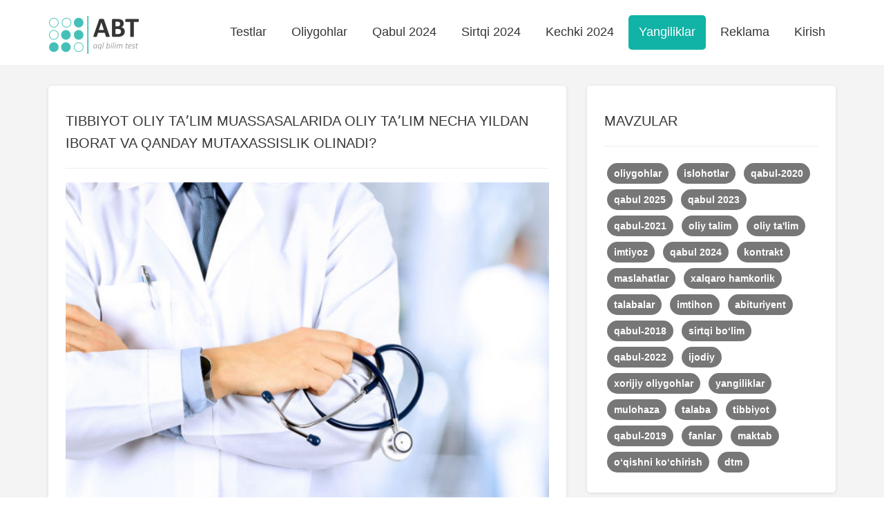

--- FILE ---
content_type: text/html; charset=UTF-8
request_url: https://abt.uz/blog/tibbiyot-oliy-talim-muassasalarida-oliy-talim-necha-yildan-iborat-va-qanday-mutaxassislik-olinadi
body_size: 5790
content:
<!DOCTYPE html>
<html lang="uz-UZ">
<head>
    <meta charset="UTF-8">
    <meta name="viewport" content="width=device-width, initial-scale=1">
    <meta http-equiv="X-UA-Compatible" content="IE=edge">
    <meta content="yes" name="apple-mobile-web-app-capable">
    <meta name="apple-mobile-web-app-status-bar-style" content="black-translucent">

    <meta property="og:url" content="https://abt.uz/blog/tibbiyot-oliy-talim-muassasalarida-oliy-talim-necha-yildan-iborat-va-qanday-mutaxassislik-olinadi">
    <meta property="og:title" content="Tibbiyot oliy taʼlim muassasalarida oliy taʼlim necha yildan iborat va qanday mutaxassislik olinadi? - abt.uz">
    <meta property="og:description" content="Tibbiyot oliy taʼlim muassasalarida oliy taʼlim necha yildan iborat va qanday mutaxassislik olinadi?.">
    <meta property="og:image" content="https://static.abt.uz/crop/600__5ecf7a6e96ead.jpg">
    <meta property="og:type" content="article"/>
    <meta name="yandex-verification" content="a7fe68c31b32f9d0"/>
    <meta name="description" content="Tibbiyot oliy taʼlim muassasalarida oliy taʼlim necha yildan iborat va qanday mutaxassislik olinadi?.">
    <meta name="keywords" content="tibbiyot, oliy talim">

    
    <title>Tibbiyot oliy taʼlim muassasalarida oliy taʼlim necha yildan iborat va qanday mutaxassislik olinadi? - abt.uz</title>

    <meta name="csrf-param" content="_csrf">
<meta name="csrf-token" content="8YN653VyL7lD6iA6dEfOfJC5IPopuJ7syTT1F5qn4J6d6DOyJQJuijaFdUIxAIwY3PIYi0iKydm9ZNha9v667A==">

    <link rel="canonical" href="https://abt.uz/blog/tibbiyot-oliy-talim-muassasalarida-oliy-talim-necha-yildan-iborat-va-qanday-mutaxassislik-olinadi"/>
                
    <link rel="icon" sizes="16x16" type="image/png" href="https://static.abt.uz/assets/c1335519/img/favicon/16x16.png">
    <link rel="icon" sizes="32x32" type="image/png" href="https://static.abt.uz/assets/c1335519/img/favicon/32x32.png">
    <link rel="icon" sizes="96x96" type="image/png" href="https://static.abt.uz/assets/c1335519/img/favicon/96x96.png">

    <link rel="icon" sizes="192x192" href="https://static.abt.uz/assets/c1335519/img/favicon/192x192.png"/>
    <link rel="icon" sizes="144x144" href="https://static.abt.uz/assets/c1335519/img/favicon/144x144.png"/>

    <link rel="apple-touch-icon" sizes="57x57" href="https://static.abt.uz/assets/c1335519/img/favicon/57x57.png">
    <link rel="apple-touch-icon" sizes="114x114" href="https://static.abt.uz/assets/c1335519/img/favicon/114x114.png">
    <link rel="apple-touch-icon" sizes="120x120" href="https://static.abt.uz/assets/c1335519/img/favicon/120x120.png">
    <link rel="apple-touch-icon" sizes="144x144" href="https://static.abt.uz/assets/c1335519/img/favicon/144x144.png">
    <link rel="apple-touch-icon" sizes="152x152" href="https://static.abt.uz/assets/c1335519/img/favicon/152x152.png">

    <link href="https://static.abt.uz/assets/c1335519/css/bootstrap.min.css?v=1515674809" rel="stylesheet">
<link href="https://static.abt.uz/assets/c1335519/css/fontello.css?v=1624371014" rel="stylesheet">
<link href="https://static.abt.uz/assets/c1335519/css/animation.css?v=1558014885" rel="stylesheet">
<link href="https://static.abt.uz/assets/c1335519/css/style.css?v=1658613290" rel="stylesheet">
<link href="https://static.abt.uz/assets/c1335519/css/test.css?v=1658495705" rel="stylesheet">
<link href="https://static.abt.uz/assets/c1335519/css/custom.css?v=1693416334" rel="stylesheet">
<script>var globalVars={"l":"uz-UZ","a":"https:\/\/api.abt.uz\/v1","d":false};</script>
            <script async src="https://www.googletagmanager.com/gtag/js?id=G-HQQQE8XW48"></script>
        <script>
            window.dataLayer = window.dataLayer || [];

            function gtag() {
                dataLayer.push(arguments);
            }

            gtag('js', new Date());
            gtag('config', 'G-HQQQE8XW48');
        </script>
        <script>window.yaContextCb = window.yaContextCb || []</script>
    <script src="https://yandex.ru/ads/system/context.js" async></script>
    <script src="https://e.fly.codes/108369/js/router.js" async></script>
    <script>
        window.yaContextCb.push(() => {
            Ya.Context.AdvManager.render({
                type: 'fullscreen',
                blockId: 'R-A-5552830-4', //im 1.5
                platform: 'touch'
            }, () => {
                window.flyLoaderQueue = window.flyLoaderQueue || []
                window.flyLoaderQueue.push(() => {
                    flyLoader.run([
                        {
                            // Outstream Slider zone
                            zoneId: 6729,
                        },
                        {
                            // Banner Fullscreen zone
                            zoneId: 7150
                        }
                    ])
                });
            })
        });
    </script>
</head>
<body class="site_blog ">


<header>
    <div class="container">
        <nav class="navbar navbar-default" role="navigation">
            <div class="container-fluid">
                <div class="navbar-header">
                    <button type="button" class="navbar-toggle" data-toggle="collapse"
                            data-target="#w0-collapse"><span
                                class="sr-only">Toggle navigation</span>
                        <span class="icon-bar"></span>
                        <span class="icon-bar"></span>
                        <span class="icon-bar"></span></button>
                    <a class="navbar-brand" href="/">
                        <img class="img-responsive" src="https://static.abt.uz/assets/c1335519/img/logo.png" width="132" height="57" alt="Abituriyentlar uchun onlayn testlar">                    </a>
                </div>
                <div id="w0-collapse" class="collapse navbar-collapse">
                    <ul id="main_nav" class="navbar-nav navbar-right nav">
                                                    <li class=" ">
                                <a class="" alt="Test topshirish"
                                                                       href="/test" >Testlar</a>
                                                            </li>
                                                    <li class=" ">
                                <a class="" alt="Oliygohlar"
                                                                       href="/university" >Oliygohlar</a>
                                                            </li>
                                                    <li class=" ">
                                <a class="" alt="Qabul 2024"
                                                                       href="/qabul-2024-2025" >Qabul 2024</a>
                                                            </li>
                                                    <li class=" ">
                                <a class="" alt="Sirtqi 2024"
                                                                       href="/sirtqi-2024" >Sirtqi 2024</a>
                                                            </li>
                                                    <li class=" ">
                                <a class="" alt="Kechki 2024"
                                                                       href="/kechki-2024" >Kechki 2024</a>
                                                            </li>
                                                    <li class=" active">
                                <a class="" alt="Yangiliklar"
                                                                       href="/blog" >Yangiliklar</a>
                                                            </li>
                                                    <li class=" ">
                                <a class="" alt="Reklama"
                                                                       href="https://abt.uz/blog/saytda-reklama-xizmatlari" >Reklama</a>
                                                            </li>
                                                    <li class=" ">
                                <a class="" alt="Kirish"
                                    rel="nofollow"                                   href="/account/login" >Kirish</a>
                                                            </li>
                                            </ul>
                </div>
            </div>
        </nav>
    </div>

    <div class="mobile-menu">
        <div class="blank wg-tags mb-0">
            <a href="/qabul-2024-2025" data-pjax="false">
                <span class="post-tag badge">Qabul 2024</span>
            </a>
            <a href="/university" data-pjax="false">
                <span class="post-tag badge">Oliygohlar</span>
            </a>
            <a href="/test" data-pjax="false">
                <span class="post-tag badge">Testlar</span>
            </a>
            <a href="/sirtqi-2024" data-pjax="false">
                <span class="post-tag badge">Sirtqi 2024</span>
            </a>
            <a href="/kechki-2024" data-pjax="false">
                <span class="post-tag badge">Kechki 2024</span>
            </a>
            <a href="/blog" data-pjax="false">
                <span class="post-tag badge">Yangiliklar</span>
            </a>
            <a href="/blog/saytda-reklama-xizmatlari" data-pjax="false">
                <span class="post-tag badge" style="background: red">Reklama</span>
            </a>
        </div>
    </div>
</header><!--
<div class="advanced-panel">
    <div class="container">
        <div id="yandex_top"></div>
        <script>
            window.yaContextCb.push(() => {
                Ya.Context.AdvManager.render({
                    renderTo: 'yandex_top',
                    blockId: ''
                });
            });
        </script>
    </div>
</div>-->

<div class="main-content ">
        <article class="search-panel">
    <div class="container">
        <div class="row">
            <div class="col col-md-8">
                <div class="blank">
                    <div class="post-item">
                        <h1 class="wg-title">
                            Tibbiyot oliy taʼlim muassasalarida oliy taʼlim necha yildan iborat va qanday mutaxassislik olinadi?                        </h1>
                        <div class="text fs-16">
                            <hr>
                                                            <div class="post-image">
                                    <img src="https://static.abt.uz/crop/600__5ecf7a6e96ead.jpg" class="img-responsive">
                                </div>
                                                        <p class="post-meta">
                                <span class="post_date">
                                    <i class="icon-clock"></i> 28-may, 2020</span>

                                                                    <span class="post-tag badge"><a
                                                href="/blog/tag/tibbiyot"
                                                data-pjax="false">tibbiyot</a></span>
                                                                    <span class="post-tag badge"><a
                                                href="/blog/tag/oliy-talim"
                                                data-pjax="false">oliy talim</a></span>
                                                            </p>

                            <div class="post-content"><p></p><p>Ko‘pchilik abituriyentlar orasida tibbiyot sohasiga qiziquvchilar yetarlicha. Kimdir shifokor bo‘lishga qiziqsa, yana kimdir farmatsevt. Bu soha bo‘yicha oliy taʼlimda necha yil o‘qish kerak va oliy taʼlim tamomlangandan keyin qanday mutaxassislikka ega bo‘lish mumkin?</p><br><p>Bu savollarning barchasiga quyidagi javdaldan javob olishingiz mumkin:</p><br>
<table style="border-color: #0000ff; margin-left: auto; margin-right: auto;" border="1" width="99%">
<tbody>
<tr>
<td style="text-align: center;" width="5%"><strong>Т/R</strong></td>
<td style="text-align: center;" width="45%"><strong>Taʼlim yo‘nalishlari</strong></td>
<td style="text-align: center;" width="15%"><strong>O‘qish muddati</strong></td>
<td style="text-align: center;" width="35%"><strong>Bitirgandan keyingi malaka</strong></td>
</tr>
<tr>
<td style="text-align: center; "><strong>1</strong></td>
<td>Davolash ishi</td>
<td>6 yil</td>
<td>Umumiy amaliyot shifokori</td>
</tr>
<tr>
<td style="text-align: center; "><strong>2</strong></td>
<td>Kasbiy taʼlim (davolash ishi)</td>
<td>6 yil</td>
<td>Umumiy amaliyot shifokori — pedagog</td>
</tr>
<tr>
<td style="text-align: center;"><strong>3</strong></td>
<td>Pediatriya ishi</td>
<td>6 yil</td>
<td>Umumiy pediatr shifokori</td>
</tr>
<tr>
<td style="text-align: center; "><strong>4</strong></td>
<td>Harbiy tibbiyot (davolash ishi)</td>
<td>6 yil</td>
<td>Harbiy shifokor</td>
</tr>
<tr>
<td style="text-align: center; "><strong>5</strong></td>
<td>Tibbiy-biologiya ishi</td>
<td>4 yil</td>
<td>Fundamental tibbiyot mutaxassisi</td>
</tr>
<tr>
<td style="text-align: center; "><strong>6</strong></td>
<td>Tibbiy-profilaktika ishi</td>
<td>5 yil</td>
<td>Gigiyena-epidemiologiya shifokori</td>
</tr>
<tr>
<td style="text-align: center; "><strong>7</strong></td>
<td>Stomatologiya</td>
<td>5 yil</td>
<td>Umumiy stomatolog shifokori</td>
</tr>
<tr>
<td style="text-align: center; "><strong>8</strong></td>
<td>Oliy hamshiralik ishi (o‘rta maxsus kasb-hunar tibbiy taʼlim negizida)</td>
<td>3 yil</td>
<td>Oliy hamshiralik ishi mutaxassisi</td>
</tr>
<tr>
<td style="text-align: center; "><strong>9</strong></td>
<td>Klinik psixologiya</td>
<td>5.5 yil</td>
<td>Klinik psixolog — ijtimoiy xodim</td>
</tr>
<tr>
<td style="text-align: center; "><strong>10</strong></td>
<td>Farmatsiya</td>
<td>5 yil</td>
<td>Farmatsevt</td>
</tr>
<tr>
<td style="text-align: center; "><strong>11</strong></td>
<td>Kasbiy taʼlim (farmatsevtika ishi)</td>
<td>5 yil</td>
<td>Farmatsevt — pedagog</td>
</tr>
<tr>
<td style="text-align: center; "><strong>12</strong></td>
<td>Sanoat farmatsiyasi (turlari bo‘yicha)</td>
<td>4 yil</td>
<td>Farmatsevt — texnolog</td>
</tr>
<tr>
<td style="text-align: center; "><strong>13</strong></td>
<td>Farmatsevtik biotexnologiya</td>
<td>4 yil</td>
<td>Farmatsevt — biotexnolog</td>
</tr>
<tr>
<td style="text-align: center; "><strong>14</strong></td>
<td>Biotibbiyot muhandisligi</td>
<td>4 yil</td>
<td>Biotibbiyot muhandisi</td>
</tr>
<tr>
<td style="text-align: center; "><strong>15</strong></td>
<td>Dori vositalarini standartlashtirish, sertifikatsiyalash va sifat menejmenti</td>
<td>4 yil</td>
<td>Farmatsevt — tahlilchi</td>
</tr></tbody></table><p></p></div>
                        </div>
                        <hr>

                        <div class="post-footer">
                            <a href="https://t.me/uzabt"
                               target="_blank"
                               class="btn btn-primary tg">
                                <i class="icon-paper-plane"></i> <span>Abituriyentlar</span> uchun so‘nggi yangiliklar <span>Telegram</span> kanalimizda
                            </a>
                        </div>
                    </div>
                </div>
                <div class="blank">
                    <!-- Yandex.RTB R-A-321367-196 -->
                    <div id="yandex_rtb_R-A-321367-196"></div>
                </div>
                                                    <div class="blank">
                        <div class="similar">
                            <h1 class="wg-title">
                                Mavzuga doir                            </h1>
                            <hr>
                            <div class="row">
                                                                <div class="col col-xs-6 col-sm-3">
                                    <a href="/blog/tibbiyot-xodimlari-farzandlarining-30-kontrakt-tolovi-tolab-beriladi">
                                        <img class="img-responsive"
                                             src="https://static.abt.uz/crop/230_160_6912d700b14c68dfb90821eb.png"/>

                                        <p>
                                            Tibbiyot xodimlari farzandlarining 30% kontrakt to‘lovi to‘lab beriladi                                        </p>
                                    </a>
                                </div>
                                                                                                <div class="col col-xs-6 col-sm-3">
                                    <a href="/blog/tibbiyot-sohasi-uchun-ham-zulfiya-mukofoti-joriy-etiladi">
                                        <img class="img-responsive"
                                             src="https://static.abt.uz/crop/230_160_68ca3602da3e8f2a0d0a668d.png"/>

                                        <p>
                                            Tibbiyot sohasi uchun ham “Zulfiya” mukofoti joriy etiladi                                        </p>
                                    </a>
                                </div>
                                                                                                <div class="col col-xs-6 col-sm-3">
                                    <a href="/blog/toshkent-farmatsevtika-instituti-shahar-tashqarisiga-kochirilishi-mumkin">
                                        <img class="img-responsive"
                                             src="https://static.abt.uz/crop/230_160_68c08293c9e52ff9a4009fad.jpg"/>

                                        <p>
                                            Toshkent farmatsevtika instituti shahar tashqarisiga ko‘chirilishi mumkin                                        </p>
                                    </a>
                                </div>
                                                                                                <div class="col col-xs-6 col-sm-3">
                                    <a href="/blog/tibbiyot-otm-talabalari-germaniya-klinikalarida-tajriba-toplaydi">
                                        <img class="img-responsive"
                                             src="https://static.abt.uz/crop/230_160_68b5f1db195621a2190e26d3.jpg"/>

                                        <p>
                                            Tibbiyot OTM talabalari Germaniya klinikalarida tajriba to‘playdi                                        </p>
                                    </a>
                                </div>
                                                            </div>
                            <div class="row">
                                                                                                <div class="col col-xs-6 col-sm-3">
                                    <a href="/blog/professional-talim-muassasalariga-tibbiyot-texnikumlari-tanlov-natijalari-elon-qilindi">
                                        <img class="img-responsive"
                                             src="https://static.abt.uz/crop/230_160_68b5ad0829dce768f40c4274.png"/>

                                        <p>
                                            Professional ta’lim muassasalariga (tibbiyot texnikumlari) tanlov natijalari e’lon qilindi                                        </p>
                                    </a>
                                </div>
                                                                                                <div class="col col-xs-6 col-sm-3">
                                    <a href="/blog/bakalavr-kirish-imtihonida-toplagan-bali-bilan-tibbiyot-texnikumlarini-tanlash-28-avgustga-qadar-amalga-oshiriladi">
                                        <img class="img-responsive"
                                             src="https://static.abt.uz/crop/230_160_68a5dea5063e7991d30cfe66.png"/>

                                        <p>
                                            Bakalavr kirish imtihonida to‘plagan bali bilan tibbiyot texnikumlarini tanlash 28 avgustga qadar amalga oshiriladi                                        </p>
                                    </a>
                                </div>
                                                                                                <div class="col col-xs-6 col-sm-3">
                                    <a href="/blog/toshkent-davlat-tibbiyot-universiteti-20252026-oquv-yili-kirish-ballari">
                                        <img class="img-responsive"
                                             src="https://static.abt.uz/crop/230_160_689f47a9dac4557e5904e4a9.jpg"/>

                                        <p>
                                            Toshkent davlat tibbiyot universiteti 2025/2026 o‘quv yili kirish ballari                                        </p>
                                    </a>
                                </div>
                                                                                                <div class="col col-xs-6 col-sm-3">
                                    <a href="/blog/toshkent-tibbiyot-universiteti-talabasi-samolyotda-inson-hayotini-saqlab-qoldi">
                                        <img class="img-responsive"
                                             src="https://static.abt.uz/crop/230_160_6898fd94728112ea26055ebe.jpg"/>

                                        <p>
                                            Toshkent tibbiyot universiteti talabasi samolyotda inson hayotini saqlab qoldi                                        </p>
                                    </a>
                                </div>
                                                                                            </div>
                        </div>
                    </div>
                            </div>

            <div class="col col-md-4" id="sidebar">
    <div class="blank wg-tags mb-10">
        <h4 class="wg-title">Mavzular</h4>
        <hr>
        <p>
                            <a href="/blog/tag/oliygohlar" data-pjax="false">
                    <span class="post-tag badge">oliygohlar</span>
                </a>
                            <a href="/blog/tag/islohotlar" data-pjax="false">
                    <span class="post-tag badge">islohotlar</span>
                </a>
                            <a href="/blog/tag/qabul-2020" data-pjax="false">
                    <span class="post-tag badge">qabul-2020</span>
                </a>
                            <a href="/blog/tag/qabul-2025" data-pjax="false">
                    <span class="post-tag badge">qabul 2025</span>
                </a>
                            <a href="/blog/tag/qabul-2023" data-pjax="false">
                    <span class="post-tag badge">qabul 2023</span>
                </a>
                            <a href="/blog/tag/qabul-2021" data-pjax="false">
                    <span class="post-tag badge">qabul-2021</span>
                </a>
                            <a href="/blog/tag/oliy-talim" data-pjax="false">
                    <span class="post-tag badge">oliy talim</span>
                </a>
                            <a href="/blog/tag/oliy-ta-lim" data-pjax="false">
                    <span class="post-tag badge">oliy ta'lim</span>
                </a>
                            <a href="/blog/tag/imtiyoz" data-pjax="false">
                    <span class="post-tag badge">imtiyoz</span>
                </a>
                            <a href="/blog/tag/qabul-2024" data-pjax="false">
                    <span class="post-tag badge">qabul 2024</span>
                </a>
                            <a href="/blog/tag/kontrakt" data-pjax="false">
                    <span class="post-tag badge">kontrakt</span>
                </a>
                            <a href="/blog/tag/maslahatlar" data-pjax="false">
                    <span class="post-tag badge">maslahatlar</span>
                </a>
                            <a href="/blog/tag/xalqaro-hamkorlik" data-pjax="false">
                    <span class="post-tag badge">xalqaro hamkorlik</span>
                </a>
                            <a href="/blog/tag/talabalar" data-pjax="false">
                    <span class="post-tag badge">talabalar</span>
                </a>
                            <a href="/blog/tag/imtihon" data-pjax="false">
                    <span class="post-tag badge">imtihon</span>
                </a>
                            <a href="/blog/tag/abituriyent" data-pjax="false">
                    <span class="post-tag badge">abituriyent</span>
                </a>
                            <a href="/blog/tag/qabul-2018" data-pjax="false">
                    <span class="post-tag badge">qabul-2018</span>
                </a>
                            <a href="/blog/tag/sirtqi-bolim" data-pjax="false">
                    <span class="post-tag badge">sirtqi bo‘lim</span>
                </a>
                            <a href="/blog/tag/qabul-2022" data-pjax="false">
                    <span class="post-tag badge">qabul-2022</span>
                </a>
                            <a href="/blog/tag/ijodiy" data-pjax="false">
                    <span class="post-tag badge">ijodiy</span>
                </a>
                            <a href="/blog/tag/xorijiy-oliygohlar" data-pjax="false">
                    <span class="post-tag badge">xorijiy oliygohlar</span>
                </a>
                            <a href="/blog/tag/yangiliklar" data-pjax="false">
                    <span class="post-tag badge">yangiliklar</span>
                </a>
                            <a href="/blog/tag/mulohaza" data-pjax="false">
                    <span class="post-tag badge">mulohaza</span>
                </a>
                            <a href="/blog/tag/talaba" data-pjax="false">
                    <span class="post-tag badge">talaba</span>
                </a>
                            <a href="/blog/tag/tibbiyot" data-pjax="false">
                    <span class="post-tag badge">tibbiyot</span>
                </a>
                            <a href="/blog/tag/qabul-2019" data-pjax="false">
                    <span class="post-tag badge">qabul-2019</span>
                </a>
                            <a href="/blog/tag/fanlar" data-pjax="false">
                    <span class="post-tag badge">fanlar</span>
                </a>
                            <a href="/blog/tag/maktab" data-pjax="false">
                    <span class="post-tag badge">maktab</span>
                </a>
                            <a href="/blog/tag/oqishni-kochirish" data-pjax="false">
                    <span class="post-tag badge">o‘qishni ko‘chirish</span>
                </a>
                            <a href="/blog/tag/dtm" data-pjax="false">
                    <span class="post-tag badge">dtm</span>
                </a>
                    </p>
    </div>
</div>
        </div>
    </div>
</article>
</div>
<!--
<div class="pb-20 pt-20 bg ">
    <div class="container ">
        <div id="yandex_bottom"></div>
        <script>
            window.yaContextCb.push(() => {
                Ya.Context.AdvManager.render({
                    renderTo: 'yandex_bottom',
                    blockId: ''
                })
            })
        </script>
    </div>
</div>-->

<footer class="footer-control">
    <div class="container">
        <div class="row">
            <div class="col-sm-3 col-md-3 col-lg-3 ">
                <p><a href="mailto:info@abt.uz" target="_blank"><i class="icon-mail"></i> info@abt.uz</a></p>

                <p><a href="https://t.me/uzabt"
                      target="_blank">
                        <i class="icon-paper-plane"></i>Telegram</a>
                </p>
            </div>
            <div class="col-sm-3 col-md-3 col-lg-3 ">
                <p><a href="/test">Test topshirish</a></p>

                <p><a href="/test/exams">Test natijalari</a>
                </p>
            </div>
            <div class="col-sm-3 col-md-3">
                <p><a href="/qabul-2024-2025">Qabul 2024</a></p>

                <p><a href="/university">Oliygohlar</a></p>
            </div>
            <div class="col-sm-3 col-md-3">
                <p><a href="https://abt.uz/blog/saytda-reklama-xizmatlari">Reklama</a></p>

                <p><a href="/oferta" rel="nofollow">Foydalanish shartlari</a></p>
            </div>

            <div class="col-sm-12 copyright">
                <div class="row">
                    <div class="col col-sm-8">
                        <p style="margin-top: 10px">
                            Copyright © 2016-2026,
                            Ushbu tizim <a href="http://activemedia.uz" target="_blank">Activemedia Solutions</a> tomonidan ishlab chiqilgan                        </p>

                    </div>
                    <div class="col col-sm-4">


                                                    <p class="text-right">
                                <!-- Yandex.Metrika counter -->
                                <script type="text/javascript">
                                    (function (m, e, t, r, i, k, a) {
                                        m[i] = m[i] || function () {
                                            (m[i].a = m[i].a || []).push(arguments)
                                        };
                                        m[i].l = 1 * new Date();
                                        for (var j = 0; j < document.scripts.length; j++) {
                                            if (document.scripts[j].src === r) {
                                                return;
                                            }
                                        }
                                        k = e.createElement(t), a = e.getElementsByTagName(t)[0], k.async = 1, k.src = r, a.parentNode.insertBefore(k, a)
                                    })
                                    (window, document, "script", "https://mc.yandex.ru/metrika/tag.js", "ym");

                                    ym(50025769, "init", {
                                        clickmap: true,
                                        trackLinks: true,
                                        accurateTrackBounce: true,
                                        webvisor: true
                                    });
                                </script>
                            </p>
                            <noscript>
                                <div><img src="https://mc.yandex.ru/watch/50025769"
                                          style="position:absolute; left:-9999px;"
                                          alt=""/></div>
                            </noscript>
                        
                        <!-- /Yandex.Metrika counter -->
                        <a href="https://play.google.com/store/apps/details?id=uz.activemedia.abt"
                           target="_blank"><img src="https://static.abt.uz/assets/c1335519/img/googleplay.png" width="135px"
                                                height="40px" alt="ABT.UZ - abituriyentlar uchun onlayn testlar">
                        </a>
                    </div>
                </div>
            </div>
        </div>
    </div>
</footer>
<!-- Yandex.RTB R-A-321367-113 -->

<script src="https://static.abt.uz/assets/c8d8ec59/jquery.min.js?v=1693416419"></script>
<script src="https://static.abt.uz/assets/1a39a857/yii.js?v=1693416408"></script>
<script src="https://static.abt.uz/assets/b8423992/js/bootstrap.min.js?v=1550073338"></script>
<script src="https://static.abt.uz/assets/c1335519/js/test.js?v=1643014916"></script>
<script src="https://static.abt.uz/assets/c1335519/js/jq.ck.js?v=1693023829"></script>
<script src="https://static.abt.uz/assets/c1335519/js/sticky-sidebar.min.js?v=1558014885"></script>
<script src="https://static.abt.uz/assets/c1335519/js/jquery.formatter.min.js?v=1515674809"></script>
<script src="https://static.abt.uz/assets/c1335519/js/scripts.js?v=1708839030"></script>
<script>jQuery(function ($) {

$.get('https://api.abt.uz/v1/post/view/1321', function(data) {});
$("#sidebar").theiaStickySidebar({
        additionalMarginTop: 15
    })
});</script>


<script>

</script>
</body>
</html>


--- FILE ---
content_type: application/javascript
request_url: https://e.fly.codes/libs/br/0d360c73.js
body_size: 57901
content:
function a0F(){var cU=['low','onRes','t.js','\x0a\x20\x20<d','ad-','Sheet','\x20\x20\x20fo','bound','(0px\x20','s/sys','@medi','r\x20is\x20','ow:hi','s62Z{','right','lass=','nerRe','eMuta','ine:n','deoEn','BANNE','ion:s','f;tra','Inter','pnK9M','pan>\x0a','}.Hmr','ad-st','Rotat','apply','r:#ff','plete','oyed','cssTe','ange;','),opa','onErr','ound-','Data','.3s;u','media','NG_NO',';disp','erWat','.RRjV','0\x200\x202','\x20styl','ex;al','creen','-l)}.','[data','onNoD','refer','dden}','max_z',':\x20bor','initV','--clo','nj{--','addEv','UN\x20.p','r(--t','Gener','teTim','n-ite','y\x20var','eButt','nRigh','box-s','MRGta','forEa','ATOR','stopC','dsp','call','sec','on-si','0%;mi','getSe','find','press',':rela','isBan','stDat','HX7F{','get','bold;','erblu','carou','-seri','data-','onEnd','ALWAY','tor','ame','jpg\x22>','EBU,.','5E{ri','inner','GET_N','ayBef','End','>\x0a\x20\x20\x20','left:','tors','Overf','R_STA','-s),t','olor:','dC,.B','rder-','::aft','\x20(%c','match','x\x200\x200','date','Video','f,\x20\x27A','ion:v','s,tra','ounte','4{pos','F{pos','eenSh','otCla','iv\x20cl','sumeS',';top:','ne;to','tml>','tator','fly.c','rDoma','(--cl','FULLS','inser','stopI',':bott','IMPRE','\x20\x20\x20-m','gClie','/vk-a','.v4kw','rtyIs','5OM,.','8H3.M','8H3.W','t:0;o','event','elect','ixed;','\x20-ms-','UPDAT','aid','nK9Ms','ign-i','atfor','resiz','send','dman','get.\x20','nterv','n-m:\x20','iv>\x0a','yer','n-l:\x20','END','z-ind','y:0;t','one;b','repla','idth:',',.SoJ','valWa','acks','palev','true','orQue','y:fle','clien','rtDet','align','tB{ri','-cont','\x20100%','json','next','}.bcO','/span','zoneI','veTab',':stat','ops','ems:\x20','ortVi','[%c','.WLcs','Selec','x;hei','isArr','TOR','order','toggl','onIni','ready','runOb','ight:','\x20\x20\x20\x20\x20','arted','-radi','ectio','allba','s:0\x200','nt:fl','-s)\x20v','then','s:2px','mentL','\x20*{bo','ontex','ng:0;','er{he','7J94{','nt-we','max_w','main-','M:bef','eTime','dC{di','hCall','\x5c$1','jh{po','total','ndere','mplet','run','DELAY','r:\x20aq','getTe','jh\x20.W','y:1;b','ssion','Yande','sibil','://ad','Updat','urs','0%;\x20h','15%;w','ter:b','Q.WMq',');tra','dexCl','ee}.b','itera','click','ding:','\x22></s','fy-co','Text','class','loseB','\x20\x20\x20\x20}','it-ju','unset','orm:r','cooki','onDel','eight','onRen','--mai','r\x20or\x20','DEBU.','pan\x20c','*\x20{\x0a\x20','mentR','onTim','noads','skybl','ne}.b','nonce','<span','ar(--','H3\x20.Q','lex;j','tion-','ALL_E','cornf','div','conte','eStat','xVide','compl','//via','.n7QB','resta','x-ali','ht:0p','ntBan','undin','css','etter','atus','hideC','creat','hide','ng_','se-bu','round','backg','isClo','gin:5',';left','hold','edVis','ckdro','ign:\x20','onCha','Type','\x200;\x0a\x20','dateC','onnoa','onUpd','{top:','moveW','logs','Y\x20.kb','ds.ru','ent:c','SSION','enabl','showR','lityR','nBott','nt-si','ish','xA{ba','for\x20t','xErro','taine','ue;\x27>','posit','targe','-even','ter','oData','h:\x2010',';padd','visib','ass=\x27','J4fB.','5E,.S','\x27>РЕК','maxHe','on:va','\x20cent','top','x_cli','\x20<div','\x20.QQL','to__','\x27,\x20He','get=\x22','video','55,25','runIm','TART','throw','n-s)}','mediu','stopO','PAUSE','open','base','dden','expir','earTi','3\x20.Wh','vis','eDocu','TagTr','dexEn','zInde','uestC','\x20is\x20n','-box-','[%cVB','reduc','mode','laven','tify-','seBut','bkit-','ay:fl','getRa','ex:1}','kgrou','alues','dexRe','omise','zinde','d;ali','selId','expor','inpag','rc=\x22h','-105%','data','orIns','rm-or','_Vis_','showi','layer','/a>','ef=\x22h','vars','ewabi','{posi','displ','k;pos','LEM','tIfra','tList','getRo','index','cing:','GET','L9OQ{','peOf','error','datas','BCisx','r:poi','r:rgb','_UPDA','2257254AxktYf','HTMLI','rm:no','wabil','n-col','ateDa','ur(8p','@laye','ator\x20','}.WLc','ERROR',':1;bo','Left','r(--c','ngRec','zonei','odes','back','font-','tYand',';z-in','%;\x20ba','ateY(','pendi','botto','Exit','ght:1','dChil','LETE','sitio','log','ose-b','NO_VA','min','ZD8H3','erty','text-','Backg','\x20\x20\x20\x20h','%;\x20he','eMap','5,.33','0px;\x20','gn:\x20c','flex;','onNex','1px\x20s','05%)}','100%;','parse','ral</','lickE','Finis',':none','color','BBM9n','calcu','gPara','adCli','elati','margi','iveWi','ore{t','ntDoc','yle=\x27','llscr','secti','dexSt','slotB','add','thres','nter;','nds\x20v','serif','gn-it','tid','3\x20.kb','dalmo','subsc','B\x20.QQ','ition','None','rsSho','getHo','value','/bn/g','M::be','oad.w','4px;p','otate','0px;d','write','or)}.','mond<','trys','conca','block','onHTM','added','px);-','behav','.pnK9','nerIs','arget','scrip','onSta','ATA','.SoJ4','oblem','iner','alWat','uting','-tran','_ROTA','getOl','getVi','bserv','yzDEB','MYTAR','padEn','atio','tId','D8H3.','utoWi',':3;tr','imp',':\x22\x22;p',':100%','\x20-web','dth','\x0a\x20\x20\x20\x20','dexNo','Color','nt:ce','t:\x2010','ispla','r{tra','[----','findi','delet','{\x0a\x20\x20\x20','join','n:abs','3lc5{','ates','CallE','qDXB.','HTML','n:0;b','ay:\x20f',';heig','stRen','erVal',':#fff','hasOw','ru/ad','ems:c','UID','absol','site','MLBan','<html','pause','ight}','getAt','FINIS','deoSt','ckgro','now','eElem','setAt','Reque','x);ba','inerI','getDa','isibl','view','Ready','nerDe','Y(105','ibili','omPoi','onWai','px;fo','cappi','initR','NO_DA','>pale','\x27>bur','rotat','-webk','isSti','onYan','wRoot','d-col','ion','ityRa','0;--c','%;dis','E_ROT','body\x20','isHav','mmons','be}.R','WAITI','defau','e;top','showC','DESTR','R_ERR','one}.','</div','nager','k\x22\x20st','selec','NTAIN','lock}','playe','.nQHX','elBlu','t8u8n','bn.fl','Banne','inval','n-ele','onGet','erAut','px;z-','i\x27,\x20\x27','_blan','enter','GET_R','rts','3768996CwGbjU','wport','inerM','her','Butto','ent:\x20','M.WhL','paren','NOCLO','F75OM','\x20.QF7','Nodes',':calc','der','eRota','close','passb','isFul','\x27\x20par','qav{o','READY','Eleme','ersec','impre','le</a','leave','.RZD8','ntVis','TATOR','maxRe','domAP','ly:He','pps62','255,2','adapt','lose-','ototy',':0;fo','oWidt','suppo','://ya','marin','attri','inclu','child','m:tra','erCas','or);d','nRect','obser','lem','borde','v>\x0a\x20\x20','estar','ER_RO','cky','waiti','lex','}.QF7','Click','nd;\x27>','updat','0\x200;t','ume','onVie','oyRot','rtb','mentC',';\x20)','on:no','th:10','ePoss','ing:.','rect','src','nextB','ata','ight','er:no','estBa','p-fil','head','CREEN','\x20Emoj',':afte','e;\x27><','3.WhL','OQ.WM','auto','2px;t','RESTA','ntTop','O_ADS','View','y></h','RESUM','fault','ences','2qSXlUd','ePage','destr','_BEFO','no-co','Viewa','isYan','stop','itUpd','lign-','meout','html','://','trans','ius:0','Ratio','nerIm','relat','param','zones','setSt','ting','MB26j','odule','tHeig','groun','rRota','LOSE','SKIP_','nderE','max_r','und-c','tions','rDot','itImp','eProp','(--tr','Could','conta','mytar','ine','adver','__esM','-----',':\x20Cri','H3{--','Right','olid\x20','tcher','RENDE','ttps:','maxWi','frame','(45de','nTop','\x20–\x20',':tran','VIDEO','adSlo','tActi','nProp','chang','fB.pp','tAdja','remov',';back','vent','ase64','flexb','RUN_R','meAtS','.MB26','\x20exte','clear','op:20','regis','U,.So','ound','nerIn','isDes','hedal','-box}','div\x20c','dexFu','__pro','---]','Event','a,san','that\x20','Delay','ate','onMyT','appen','onNee','setPr','This\x20','s62Z,','tartA','0px;b','slotF','initC','#bebe','gify','X(-50','QF75O','adoma','label','f;wid','ransf','x_tim','-\x20var','coral','query','pos_t','ottom','nsfor','START','undef','ght:2','-14px',':top\x20','dden;','rgetA','YA_BA','Ms,.S','9OQ.W','lex;a','}\x0a\x20\x20\x20','splay','sible','statI','YANDE','RE_UP','us:0\x20','ht:va','if;fo','on:ab','first','Node','inter','runRo','R_TYP','inlin','setCo','>lave',':var(','tryUp',')\x20{','OFF',';tran','VADSB','mrg-t','.ru/s','rial,','eans\x20','detec','eDevC','Wq3lc','banne','Find','tagNa','\x27>cor','toUpp','7027710LGByms','orts\x20','e:\x2020','calPl','eenHT','start','isInt','needU','getSl','100%','_DATA','NNER_','ns-se','art','kb7J9','slice','ewpor','await','ing:b','Frame','ndomV','max','WLcsd',';\x27>co','Heigh','entLi','ton\x20t',':\x20-we','ackgr','\x20aqua','troye','Stick','Fulls','ator','ngeVi','resum','url','MqDXB','nsiti','g:0\x203','LStar','NO_CO','teY(1','ter;t','\x202px\x20','nslat','tch','Detec','0}.RZ','eRang','-size','rClos','r;jus','\x20\x27Seg','tImpr','16UjIUaK','mintc','yartb','\x0a/*#\x20','ted','onloa','ifram','ing:0','OQ,.n','disco','t/rtb','\x20%c','name]','state','nters','orsTo','7F{di','ms:\x20c','HER','tingR','conti','terva','owing','getPl','solut','k:\x20ce','LEnd','dex','ght:6','ingCl','ts:no','sans-','mouse','ructo','QHX7F','ot\x20a\x20','tton-','\x20alig','s=\x27','Pixel','ENDER','LOADI','ion/j','HTML_','eft','tStyl','.bcOE','GET_D','rando','\x200s\x20v','NoAds','ector','anner','NOADS','scree','ya_ty','cors','bind','ЛАМА<','-fami','push','ment-','ment','runni','getBo','H3.pp','eCoun','4016610Rrrxap','horiz','tart','3,.So','-spac','radiu','deoPr','OQ{op','Conte','eCont','sid','0%;tr',';outl','ca,\x20A','ansfo','const','483327jlEgGP','tVars','nd-co','idth','nerSh',';\x0a\x20\x20\x20','t:0}.','pos_r','ount','dFull','nsert','x-pac','erlap','maxUp','lscre','viewp','sort','ity','code','blue;','pEqET','ontai','3890385DTPKuK','isVis','nutes','rWatc','ansla','lock;','left','nerVi','_vbr_','Timer','stat.','3\x20.nQ','ontal','y:0}.','eText','ent','Style','lign:','rable','funct','lveti','ay:no','timeo','sform','/f/f5','Clear','m</a>','-filt','hL9OQ','mily:','x;rig','-butt','GET_C','ility','oved','\x20exec','State','NO_AD','ors','ngFul','tSlot','\x200\x203p','slot','defin','RZD8H','ined',':1px;','Place','pdate','prc','rende','EADY','ont-w','heigh','kdrop','nnect','_END','iorWi','none','stene','_PROB','inVie','QQLxk','tribu','0%)\x20t','mpurp','GET_S','kiped','tWidt',':\x20#00','jVUN\x20','ck_ar','arous','otWit','Param','nerSt','onNoC','timer','zone','ve}.b','ortOn','rMode','lay:b','tElem','lFrag','butes','orm\x20v','direc','igin:','is\x20al','s:all','gurab','\x20\x20\x20ov','Start','lot','toUTC','isInl',':bloc','ustif','ter;\x0a','tes','rigin','dCall','pacit','the\x20v','info','H_ROT','ifier','eChil','ositi','byInd','nTime','inerA','sdC>i','blanc','/even','-colo','s:cen','iewab','{back','optio','/Exam','tyles','artDa','РЕКЛА','ion:r','extua','n\x27t\x20f','OY_RO','nerCo','local','p:0;w','textC','.BBM9','tiser','\x20-app','4fB.W','(?:^|','ion-l','x_siz','burl',':\x20Ste','he\x20\x27i','dexVi','onDes','usel','toFix','\x27>\x0a\x20\x20','ue</a','setBa','locat','aceme','nder','ex:3;','\x20sans','onNot','s{lef','Timeo','Stop','er;ju','anche','ntBot','\x20{\x0a\x20\x20','.WhL9','y-con','op:0p','ox;\x0a\x20','ream;','y:hid','s-ser','map','.H2p3','retur','strin','retry','ngCon','ityOv','nj,.B','n7QBt','viole','{visi','prope','@supp','ndex.','ind\x20a','AdvMa','wed','mson','oreUp','sTime','ay:\x20b','{bord','mage.','RROR','Conta','---','eleme','ransi','otato',');poi','\x22\x20tar','ntRec','tonVi','serve','taCou','assig','olute','Q.yzD','ver','getCo','Kt8u8','ument','tom:0','setFu','famil','ner','));op','H2p35','x\x203px','thout','ntial','y:Hel','er{co','nQHX7','top\x20r','ca,sa','OQ.yz','lowHi','x;jus','tOldM','stick','delay','rg/wi','hideR','eImpr','iewpo','e</a>','Borde','-s:\x20.','tem/c','e);op','padSt','nj.RR','begin','terFi','tyRat','R%c]','O_VAR','sel','centH','op:0;','time','ebkit','eEven','tcrea','tecte','reset','top:0','ymbol','rm:tr','onPau','getMi','entri','ikime','tom','null','ertyS','tHTML','lose','onLas','AdMan','reIni','ntain','om\x20ce','fulls','n\x27\x20cl','Class','tio','_COMP','oundi','args','body','t-ali','ype=\x27','tatic','Inlin','r-spa','TOGET','ssNam','Top','ONCLO','OTATO','nerNe','rtise','n-siz','rif;f','nners','<a\x20hr','torAl','\x20\x20\x20<s','nt-fa','cOEGY','onImp','onten','yande','backs','overf','ity\x200','ntsFr','llise','inerE','sourc','size','lay:n','tingN','pple\x20','init','form:','initS','tive;','x;pos','isLim','><bod','Impre','sent','after','TIMEO','\x20widt','floor','ne;tr','henOv','des','Width','0px}.','style','E_DAT','utId','ntent','econd','ident','r-rad','FLOOR','have\x20','ect','ipTim','99;vi','ze:8p','lor:\x20','Ads','b7J94','items','nter}','-s),o','y.cod','dex:9','xA\x20.k','e\x20tar','FAILE','proto','opaci','Name','.mail','List','px\x203p','essio','oJ4fB','bilit','INIT','subtr','rTime','red','cher','B.WhL','acity','lute;','end','dev','t:100','nishC','SoJ4f','1605812jJFVEq',';\x20bac','ly:Ta','done','.2s;-','aqua<',':18px','lateV','s-fle','curre','https','webki','lWatc','Hmrqa','eMapp','dia.o','g)}.Q','play:','callb','m:rot','0;wid','cente','lengt','e(0)}','-full','w:\x20hi','ibleB','utton','\x20\x20\x20-w','tion:',']*)','rt_on','RT_RO','{tran','eX(-5','d</a>','pixel','8H3\x20.',':1;tr','out','handl','orReq','type','Botto','metho','ansit','toStr','zDEBU','reque','tBann','CLOSE','px}.R','verti','ible','ener','e;opa','confi','conds','ght:0','ze:14','fterC','}.RZD','onCli','max_h',')}.QF','ze:\x203','</a>','=([^;','inerB','U{bot','tNode','SlotS','finis','nUnde','width','yTarg','getOw','orm-o','teX(-','proba','crede','InLat','filte','tPixe','onRat','slate','eUI','mer','_clos','Y(-10','bill','runIn','ttom:','ing','case;','r:\x20bl','nue','.BCis','Enume',':\x20100','butto','lorLi','ox-al','stify','tAtSl','dex:3','bcOEG','nerCl','Playe','15s;-','from','iumPu','pop','lette','catch','le;\x27>','dexEr','onClo','%)}.R','place',')}.RZ','ons','ror','m-ori','\x20clas','onBan','otId','R_END','tMyTa','tml,\x20','WhL9O','lex;\x0a','{disp','verfl','list','NG_RE','Cente','iolet','ransl','ackUr','Carou','den;o','GET_E','nerPr','</bod',';righ','\x20*/','r;\x0a\x20\x20','hed','er:bl','dexSk','tance','NotVa','opert','dUpda',';font','fter{','B26jh','ressi','nder<','path','splic','%)\x20tr','buteN','vadsU','n-hei'];a0F=function(){return cU;};return a0F();}function a0T(F,T){var a=a0F();return a0T=function(e,O){e=e-0xa9;var B=a[e];return B;},a0T(F,T);}(function(F,T){var ac=a0T,a=F();while(!![]){try{var e=-parseInt(ac(0x2f7))/0x1+-parseInt(ac(0x1ca))/0x2*(-parseInt(ac(0x30d))/0x3)+parseInt(ac(0x489))/0x4+-parseInt(ac(0x26d))/0x5+-parseInt(ac(0x6e2))/0x6+parseInt(ac(0x168))/0x7+parseInt(ac(0x2a4))/0x8*(parseInt(ac(0x2e7))/0x9);if(e===T)break;else a['push'](a['shift']());}catch(O){a['push'](a['shift']());}}}(a0F,0xd2fb2),((()=>{'use strict';var az=a0T;var F={0xe5:(O,B,K)=>{var aG=a0T,k={};k['Z']=()=>H,K['d'](B,k);var c=K(0x51),G=K['n'](c),h=K(0x285),Q=K['n'](h)()(G()),U={};U[aG(0x1f0)+aG(0xec)]=aG(0xb6)+'j',U[aG(0x22d)+'lex']='RRjVU'+'N',U[aG(0x337)]=aG(0x283)+'C',U[aG(0xc3)+'g']=aG(0x30b)+'k',U[aG(0x43f)+aG(0x3f0)+aG(0x6a5)]=aG(0x496)+'v',U[aG(0x41f)+'creen']=aG(0x339)+'3',U[aG(0x693)]='kb7J9'+'4',U[aG(0x41f)+aG(0x55f)+'HTML']=aG(0x1e0)+'h',U[aG(0x34a)+'w']=aG(0x6de)+'A',U[aG(0x1f3)+aG(0x393)]=aG(0x34b)+'a',U[aG(0x177)+aG(0x16c)+'nTime'+'r']=aG(0x3ec)+'F',U[aG(0x177)+'Butto'+'n']='QF75O'+'M',U['hide']=aG(0x50b)+'Q',U[aG(0x3f3)+'y']='SoJ4f'+'B',U[aG(0x2e8)+'ontal'+'Place'+aG(0x608)+aG(0x2d0)]=aG(0x188)+'Z',U[aG(0x2e8)+aG(0x319)+aG(0x33c)+aG(0x1ab)+aG(0x165)]=aG(0x547)+'s',U[aG(0x2e8)+aG(0x319)+aG(0x33c)+aG(0x642)+'ight']=aG(0x3e6)+'E',U[aG(0x4bd)+aG(0x270)+aG(0x3a4)+aG(0x1c3)]='WMqDX'+'B',U[aG(0x4bd)+aG(0x270)+aG(0x3a4)+'ntBot'+aG(0x415)]=aG(0xf4)+'U',U[aG(0x258)+'e']=aG(0x4f3)+'Y',U['dev']='v4kwF'+'r',U['close'+aG(0x16c)+aG(0x200)]=aG(0x3df)+'n',U[aG(0x177)+aG(0x16c)+aG(0x67c)+'om']=aG(0x3bf)+'B',U[aG(0x177)+aG(0x16c)+aG(0x4d2)+'rTop']=aG(0x267)+'5',(Q[aG(0x2e0)]([O['id'],aG(0x392)+aG(0x569)+aG(0x610)+aG(0xb5)+aG(0x352)+aG(0x144)+'lose-'+'butto'+aG(0x433)+aG(0x26f)+'px;--'+aG(0x1d7)+aG(0xcf)+aG(0x3fb)+aG(0x4f6)+aG(0xef)+aG(0x6ff)+aG(0x5d1)+aG(0x48d)+aG(0xef)+aG(0x6ff)+aG(0x5d4)+aG(0x556)+'ser-s'+aG(0x5c4)+aG(0xb4)+aG(0x559)+aG(0x35f)+aG(0x157)+aG(0x392)+aG(0x3be)+'BM9nj'+aG(0x609)+'x-siz'+aG(0x27f)+aG(0x5f8)+aG(0x21b)+'.BBM9'+aG(0x3ff)+aG(0x353)+aG(0x5f3)+aG(0x59c)+'BM9nj'+aG(0x55b)+aG(0x56b)+'EqETk'+'{disp'+'lay:f'+aG(0x248)+aG(0x1d3)+aG(0x46b)+':cent'+aG(0x3ac)+aG(0x4f0)+'-cont'+aG(0x677)+aG(0x165)+aG(0x549)+aG(0x17b)+aG(0x50e)+aG(0x53b)+'dden}'+aG(0x182)+aG(0x1f7)+aG(0x177)+aG(0x32c)+aG(0x57b)+aG(0x4ca)+aG(0x45a)+aG(0x339)+aG(0xcb)+'7J94{'+aG(0x6d1)+aG(0x322)+'ne}.R'+aG(0x704)+'.MB26'+aG(0x616)+aG(0x255)+aG(0x686)+aG(0x2c2)+aG(0x5af)+aG(0x390)+'idth:'+aG(0xaf)+aG(0x342)+aG(0x486)+aG(0x145)+'play:'+aG(0xab)+'flex-'+aG(0x364)+aG(0x4a6)+'colum'+'n;ali'+'gn-it'+aG(0x11b)+'enter'+aG(0x4c6)+aG(0x5c0)+aG(0x526)+aG(0x4ea)+aG(0x67f)+aG(0x66a)+aG(0x1b8)+aG(0x628)+'lur(8'+aG(0xe2)+aG(0x494)+'t-bac'+aG(0x343)+aG(0x328)+aG(0x51e)+aG(0x6e8)+aG(0x12b)+aG(0x126)+'und-c'+aG(0x59b)+'rgba('+aG(0x189)+aG(0x69b)+aG(0x70b)+aG(0x3d4)+'nter-'+aG(0x5c3)+aG(0x367)+aG(0x4c6)+aG(0x5c0)+aG(0x526)+aG(0x4ea)+aG(0x470)+aG(0x46a)+aG(0x384)+'groun'+'d:#ff'+aG(0x235)+aG(0x1ae)+aG(0x57c)+aG(0x52e)+aG(0x2c0)+aG(0xd9)+aG(0x106)+aG(0x5e1)+aG(0x3f1)+'tify-'+aG(0x650)+aG(0x604)+'ex-en'+aG(0x6c0)+'gn-it'+aG(0x11b)+'enter'+aG(0x68a)+aG(0x2ab)+'\x2015px'+';bord'+'er-bo'+aG(0x4e5)+aG(0xad)+aG(0x1f9)+aG(0x22f)+aG(0x14a)+'ZD8H3'+aG(0x211)+aG(0x61e)+'LcsdC'+aG(0x50d)+'lay:f'+aG(0x64b)+aG(0x36f)+aG(0x3b1)+'tent:'+aG(0x49e)+'r;ali'+aG(0xc9)+'ems:c'+aG(0x165)+'}.RZD'+aG(0x4ae)+aG(0x34b)+'a{dis'+'play:'+'block'+';posi'+aG(0x4a6)+aG(0x11d)+'ute;l'+'eft:5'+aG(0x2f2)+aG(0x2f5)+aG(0x410)+aG(0x311)+aG(0x4d7)+'50%);'+aG(0x6f4)+aG(0x3e3)+aG(0x3ea)+'vetic'+aG(0x221)+aG(0x3b6)+(aG(0x251)+aG(0x67d)+aG(0x4c4)+aG(0x136)+'nt-we'+aG(0x5fd)+'400;l'+aG(0x65c)+aG(0x2eb)+aG(0x1b0)+'1px}.'+aG(0x339)+aG(0x318)+aG(0x583)+aG(0x684)+aG(0x544)+'tatic'+';font'+aG(0x29f)+aG(0x48f)+';font'+'-fami'+aG(0x187)+aG(0x321)+aG(0x3ee)+aG(0x279)+aG(0x434)+aG(0x341)+'eight'+':400;'+'color'+aG(0x25b)+aG(0x63d)+aG(0x6e6)+aG(0x197)+aG(0x106)+aG(0x5e1)+aG(0x3f1)+aG(0x6b5)+aG(0x650)+aG(0x104)+aG(0xc6)+aG(0x5e4)+'-item'+aG(0x382)+aG(0x298)+aG(0x214)+aG(0x4bc)+aG(0x704)+aG(0x172)+'5OM{t'+aG(0x3b2)+aG(0x32b)+aG(0x658)+aG(0x44d)+'ition'+':rela'+aG(0x44c)+aG(0x5d6)+aG(0x3a6)+'backg'+aG(0x663)+aG(0x381)+aG(0x6e0)+'a(0,0'+',0,0)'+aG(0x4c6)+'8H3\x20.'+aG(0x232)+aG(0xd5)+'fore,'+aG(0x182)+aG(0x64a)+aG(0x171)+aG(0x59e)+aG(0x60c)+aG(0x5fd)+'2px;b'+'ackgr'+aG(0x554)+aG(0xb5)+aG(0x25b)+'--mai'+'n-col'+aG(0xdb)+'RZD8H'+aG(0x6a8)+aG(0x6da)+'heigh'+aG(0x2fd)+aG(0x339)+aG(0x2ea)+'J4fB{'+aG(0x684)+'ion:f'+aG(0x5c5)+aG(0x4d3)+aG(0xfe)+aG(0x6f6)+aG(0x46f)+aG(0x466)+aG(0x622)+'ity:v'+aG(0x12e)+aG(0x4c0)+'city:'+'1;tra'+aG(0x293)+'on:vi'+aG(0x622)+aG(0x440)+aG(0x5a6)+'nsfor'+'m\x20var'+aG(0x1ee)+'ansit'+'ion-s'+aG(0x552)+'city\x20'+'var(-'+aG(0xef)+'sitio'+aG(0x69f)+aG(0x182)+aG(0x2e5)+aG(0x22a)+'.SoJ4'+aG(0x208)+aG(0x53c)+aG(0x596)+aG(0x29d)+aG(0xf9)+'pnK9M'+'s,.So'+'J4fB.'+aG(0x547)+aG(0x3a9)+'t:50%'+aG(0x25f)+aG(0x324)+aG(0x202)+aG(0x4de)+aG(0x231)+aG(0x4ff)+aG(0x704)+aG(0x3b8)+aG(0x68e)+aG(0x47a)+aG(0x3b8)+aG(0x590)+aG(0x4c3)+aG(0x4c6)+'8H3.W'+aG(0x292)+',.SoJ'+aG(0x395)+aG(0x292)+aG(0x672)+aG(0x29d)+aG(0xf9)+aG(0xf4)+aG(0x216)+aG(0x68d)+'yzDEB'+aG(0x4ce)+aG(0x3e1)+aG(0x4c6)+aG(0x5c1)+'hL9OQ'+aG(0x5db)+aG(0x395)+aG(0x329)+aG(0x3c1)+aG(0x47b)+aG(0x3b5)+aG(0x516)+aG(0x374)+aG(0x5d7)+aG(0x3d2)+'tion:'+'visib'+'ility'+aG(0x2d5)+'ar(--'+aG(0x1d7)+'ition'+aG(0x59a)+aG(0x236)+aG(0x363)+aG(0x649)+'trans'+aG(0xcf)+aG(0x46d)+aG(0x374)+aG(0x570)+aG(0x1ee)+aG(0x4b6)+aG(0x397)+')}.RZ'+aG(0xf9))+(aG(0x50b)+aG(0x629)+'DXB,.'+aG(0x488)+aG(0x481)+'9OQ.W'+'MqDXB'+'{tran'+aG(0x324)+aG(0x202)+aG(0x4de)+aG(0x4e2)+'5%)}.'+aG(0x339)+aG(0x1be)+aG(0x247)+aG(0x292)+aG(0xe4)+aG(0x246)+'oJ4fB'+aG(0x3b0)+aG(0x1bf)+aG(0x111)+aG(0x547)+'s{tra'+'nsfor'+aG(0x195)+aG(0x29a)+aG(0x4ab)+aG(0x34d)+aG(0x513)+aG(0x6f8)+aG(0x6c5)+aG(0x501)+'D8H3.'+aG(0x50b)+aG(0x3dc)+aG(0x58f)+aG(0x488)+aG(0x481)+'9OQ.y'+aG(0x4b8)+aG(0x4aa)+aG(0x324)+':tran'+aG(0x4de)+aG(0x132)+aG(0x4ff)+aG(0x704)+aG(0x3b0)+aG(0x3ef)+aG(0x63f)+aG(0x547)+'s,.So'+aG(0x68d)+aG(0x50b)+'Q.yzD'+'EBU.p'+aG(0x5c9)+aG(0x4aa)+'sform'+aG(0x202)+aG(0x4de)+aG(0x231)+aG(0x52b)+'ansla'+aG(0x297)+aG(0xae)+aG(0xea)+'fB\x20.W'+'LcsdC'+aG(0x384)+aG(0x1e3)+aG(0x141)+'or:#e'+aG(0x62c)+aG(0x43a)+aG(0x696)+'xka,.'+aG(0x488)+aG(0xce)+'Lxka{'+aG(0x6d1)+aG(0x322)+aG(0x646)+aG(0x43a)+aG(0x6d0)+'tion:'+aG(0x1db)+'ive;o'+'verfl'+aG(0x53b)+aG(0x564)+aG(0x2d2)+'GY\x20.Q'+'F75OM'+aG(0x50d)+aG(0x446)+aG(0x151)+'bcOEG'+aG(0x675)+aG(0x60d)+aG(0x684)+aG(0x38a)+aG(0xba)+aG(0x35c)+aG(0x43a)+'\x20.v4k'+'wFr{t'+aG(0x407)+aG(0x19b)+aG(0x461)+aG(0x1d8)+aG(0x336)+aG(0x3e7)+aG(0x5ea)+'EGY.W'+aG(0x329)+aG(0x3c1)+aG(0x47b)+aG(0x3b5)+aG(0x516)+aG(0x374)+aG(0x31a)+aG(0x27b)+aG(0x5a8)+aG(0xcf)+aG(0x5ee)+'ic}.Q'+aG(0x171)+aG(0x50d)+aG(0x35f)+'lock;'+'curso'+aG(0x6df)+aG(0xc6)+aG(0x6f4)+aG(0x3e3)+'y:inh'+'erit;'+'paddi'+aG(0x60b)+'margi'+aG(0x113)+aG(0x5f8)+aG(0xb4)+aG(0x2f3)+aG(0x541)+aG(0x5d8)+aG(0x289)+aG(0x554)+aG(0xb5)+aG(0x25b)+aG(0x63d)+aG(0x6e6)+aG(0xdb)+aG(0x232)+aG(0x611)+'ore,.'+aG(0x232)+'M:aft'+aG(0x3eb)+aG(0x45e)+aG(0xfd)+aG(0x37a)+aG(0x252)+aG(0x2bc)+aG(0x14d)+':50%;'+aG(0x596)+aG(0x627)+aG(0x5da)+'70%;h'+aG(0x63b)+aG(0x33b)+aG(0x474)+'ty:1;'+'backg'+aG(0x663)+aG(0x381)+aG(0x54d)+aG(0x545)+'nsfor'+aG(0x504)+aG(0x666)+aG(0x2f2)+'ansit'+aG(0x5a5)+aG(0x649)+aG(0x1d7)+aG(0xcf)+aG(0x605)+aG(0x649)+aG(0x1d7)+aG(0xcf)+aG(0x560)+aG(0x232)+aG(0x611)+aG(0xbd)+aG(0x236))+(aG(0x638)+aG(0xd8)+aG(0x1ff)+aG(0x499)+aG(0x171)+aG(0x1bc)+aG(0x107)+aG(0x23d)+aG(0x49c)+'ate(-'+'45deg'+aG(0x4c9)+'75OM.'+aG(0x50b)+'Q:bef'+'ore,.'+aG(0x232)+aG(0x16e)+'9OQ:a'+aG(0x525)+aG(0x1d7)+'form:'+aG(0x13c)+aG(0x4a0)+aG(0x159)+aG(0x2b4)+aG(0x24a)+aG(0xb4)+aG(0x1a2)+aG(0x5bf)+'nQHX7'+aG(0x5a9)+aG(0xcf)+':abso'+aG(0x483)+aG(0x4d3)+aG(0x25b)+aG(0x568)+aG(0x662)+'tton-'+'size)'+aG(0x115)+aG(0x250)+aG(0x6ef)+aG(0x18b)+aG(0x4ed)+'n-siz'+aG(0x3fd)+aG(0x482)+aG(0x4af)+aG(0x2f5)+aG(0x6e4)+aG(0x456)+aG(0x2f5)+aG(0x6c8)+'igin:'+aG(0x49e)+'r;tra'+aG(0x293)+aG(0x691)+aG(0x56c)+aG(0x3d2)+aG(0x64c)+'m)}.Q'+aG(0x171)+'.WhL9'+aG(0x2ac)+aG(0x2c6)+'.WhL9'+aG(0x2ee)+aG(0x482)+':0;tr'+aG(0x2f5)+'rm:sc'+'ale(0'+aG(0x62a)+aG(0x293)+aG(0x1ad)+'ne}.K'+aG(0x15b)+'{righ'+'t:20p'+'x;top'+aG(0x174)+'(0px\x20'+aG(0x238)+aG(0x5b4)+aG(0x701)+'utton'+aG(0x29f)+aG(0x3e5)+'acity'+aG(0x6ed)+aG(0x59d)+aG(0x2ec)+aG(0x607)+aG(0x299)+aG(0x1a6)+aG(0x236)+aG(0x4d6)+aG(0x372)+aG(0x5b8)+aG(0x41e)+aG(0x46c)+aG(0x655)+aG(0x5e5)+aG(0x240)+aG(0x22c)+'ottom'+':calc'+aG(0x537)+aG(0x238)+aG(0x5b4)+'ose-b'+aG(0x4a4)+aG(0x29f)+'));op'+aG(0x482)+aG(0x6ed)+aG(0x59d)+'radiu'+aG(0x603)+aG(0x299)+aG(0x1c1)+aG(0x236)+aG(0x4d6)+aG(0x372)+aG(0x242)+aG(0x49e)+'r}.Wq'+aG(0x10e)+aG(0x40e)+aG(0x51a)+aG(0x5c2)+aG(0x374)+aG(0x61f)+aG(0x5f8)+aG(0x600)+aG(0x24f)+aG(0x55c)+aG(0x162)+aG(0x6d7)+aG(0xfb)+aG(0x2f5)+aG(0x6c8)+aG(0x365)+aG(0x3ed)+aG(0x122)+aG(0x5f3)+aG(0x613)+'splay'+aG(0x36e)+aG(0x6d2)+aG(0xcf)+aG(0x580)+'tive;'+aG(0x5d6)+'ex:2;'+'width'+aG(0xfe)+aG(0x6eb)+aG(0x37e)+aG(0x1fe)+aG(0x3cc)+aG(0x1b6)+'ne}.p'+'EqETk'+'{posi'+aG(0x4a6)+'absol'+'ute;t'+aG(0x407)+aG(0x596)+aG(0x49d)+aG(0x1ae)+'0%;he'+'ight:'+aG(0xaf)+aG(0x5d6)+aG(0x6ba)+aG(0x5bd)+'Fr{po'+aG(0x6ff)+aG(0x10d)+aG(0x3db)+aG(0x524)+aG(0x2df)+aG(0x48b)+'homa,'+aG(0x2c3)+aG(0xc8)+aG(0x5ae)+aG(0x241)+aG(0x667)+aG(0x18d)+aG(0x67d)+aG(0x467)+aG(0x5f5)+aG(0x6fc)+aG(0xd7))+('addin'+aG(0x294)+aG(0x136)+aG(0x60e)+aG(0x5fd)+aG(0x585)+aG(0x4fa)+aG(0x42b)+aG(0x6d8)+'.5px;'+aG(0x6d1)+aG(0x6b8)+aG(0x55e)+aG(0x5ca)+'tems:'+aG(0x49e)+aG(0x2a1)+aG(0x6b5)+'conte'+aG(0x104)+'nter;'+aG(0x706)+'trans'+aG(0x44a)+'upper'+aG(0x4e7)+aG(0xb5)+aG(0x118)+aG(0x20b)+'groun'+aG(0x141)+'or:or'+aG(0x551)+aG(0x19b)+aG(0x461)+'ius:3'+aG(0x478)+aG(0x5a1)+aG(0x6f6)+aG(0x4f2)+'}'),'']),Q[aG(0x38f)+'s']=U);const H=Q;},0x285:O=>{var ao=a0T;O[ao(0x6c2)+'ts']=function(B){var ah=ao,K=[];return K[ah(0x4b7)+'ing']=function(){var aQ=ah;return this[aQ(0x3b7)](function(k){var aU=aQ,c='',G=void 0x0!==k[0x5];return k[0x4]&&(c+=(aU(0x3c3)+aU(0x26e)+'(')['conca'+'t'](k[0x4],aU(0x25d))),k[0x2]&&(c+=('@medi'+'a\x20')[aU(0xde)+'t'](k[0x2],'\x20{')),G&&(c+=('@laye'+'r')[aU(0xde)+'t'](k[0x5][aU(0x49f)+'h']>0x0?'\x20'['conca'+'t'](k[0x5]):'','\x20{')),c+=B(k),G&&(c+='}'),k[0x2]&&(c+='}'),k[0x4]&&(c+='}'),c;})[aQ(0x10c)]('');},K['i']=function(k,G,h,Q,U){var aH=ah;aH(0x3ba)+'g'==typeof k&&(k=[[null,k,void 0x0]]);var H={};if(h)for(var J=0x0;J<this[aH(0x49f)+'h'];J++){var q=this[J][0x0];null!=q&&(H[q]=!0x0);}for(var E=0x0;E<k['lengt'+'h'];E++){var L=[][aH(0xde)+'t'](k[E]);h&&H[L[0x0]]||(void 0x0!==U&&(void 0x0===L[0x5]||(L[0x1]=(aH(0x6e9)+'r')[aH(0xde)+'t'](L[0x5]['lengt'+'h']>0x0?'\x20'[aH(0xde)+'t'](L[0x5]):'','\x20{')[aH(0xde)+'t'](L[0x1],'}')),L[0x5]=U),G&&(L[0x2]?(L[0x1]=(aH(0x539)+'a\x20')[aH(0xde)+'t'](L[0x2],'\x20{')[aH(0xde)+'t'](L[0x1],'}'),L[0x2]=G):L[0x2]=G),Q&&(L[0x4]?(L[0x1]=('@supp'+'orts\x20'+'(')[aH(0xde)+'t'](L[0x4],')\x20{')['conca'+'t'](L[0x1],'}'),L[0x4]=Q):L[0x4]=''['conca'+'t'](Q)),K[aH(0x2e0)](L));}},K;};},0x51:O=>{var as=a0T;O[as(0x6c2)+'ts']=function(B){return B[0x1];};},0x17b:O=>{var aE=a0T,B=[];function K(G){var an=a0T;for(var h=-0x1,Q=0x0;Q<B[an(0x49f)+'h'];Q++)if(B[Q][an(0x460)+an(0x378)]===G){h=Q;break;}return h;}function k(G,Q){var ai=a0T;for(var U={},H=[],J=0x0;J<G[ai(0x49f)+'h'];J++){var q=G[J],E=Q[ai(0x6a4)]?q[0x0]+Q[ai(0x6a4)]:q[0x0],L=U[E]||0x0,N=''[ai(0xde)+'t'](E,'\x20')[ai(0xde)+'t'](L);U[E]=L+0x1;var D={};D[ai(0x65b)]=q[0x1],D[ai(0x557)]=q[0x2],D[ai(0x444)+ai(0x70a)]=q[0x3],D['suppo'+ai(0x167)]=q[0x4],D[ai(0x6cb)]=q[0x5];var y=K(N),R=D;if(-0x1!==y)B[y][ai(0x563)+ai(0x1c9)]++,B[y]['updat'+'er'](R);else{var x=c(R,Q),M={};M[ai(0x460)+ai(0x378)]=N,M[ai(0x1a5)+'er']=x,M['refer'+ai(0x1c9)]=0x1,(Q[ai(0x37b)+'ex']=J,B['splic'+'e'](J,0x0,M));}H[ai(0x2e0)](N);}return H;}function c(G,h){var aJ=a0T,Q=h[aJ(0x186)+'I'](h);return Q[aJ(0x1a5)+'e'](G),function(U){var aq=aJ;if(U){if(U[aq(0x65b)]===G[aq(0x65b)]&&U[aq(0x557)]===G['media']&&U[aq(0x444)+aq(0x70a)]===G['sourc'+aq(0x70a)]&&U[aq(0x18f)+aq(0x167)]===G[aq(0x18f)+aq(0x167)]&&U[aq(0x6cb)]===G[aq(0x6cb)])return;Q['updat'+'e'](G=U);}else Q[aq(0x20a)+'e']();};}O[aE(0x6c2)+'ts']=function(G,h){var Q=k(G=G||[],h=h||{});return function(U){var aL=a0T;U=U||[];for(var H=0x0;H<Q[aL(0x49f)+'h'];H++){var J=K(Q[H]);B[J][aL(0x563)+aL(0x1c9)]--;}for(var q=k(U,h),E=0x0;E<Q[aL(0x49f)+'h'];E++){var L=K(Q[E]);0x0===B[L][aL(0x563)+aL(0x1c9)]&&(B[L]['updat'+'er'](),B[aL(0x52a)+'e'](L,0x1));}Q=q;};};},0x239:O=>{var aN=a0T,B={};O[aN(0x6c2)+'ts']=function(K,k){var ar=aN,c=function(G){var aD=a0T;if(void 0x0===B[G]){var o=document['query'+'Selec'+aD(0x58c)](G);if(window[aD(0x6e3)+aD(0x280)+aD(0x17d)+'nt']&&o instanceof window[aD(0x6e3)+'Frame'+aD(0x17d)+'nt'])try{o=o[aD(0x650)+aD(0xbe)+aD(0x3e0)]['head'];}catch(h){o=null;}B[G]=o;}return B[G];}(K);if(!c)throw new Error(ar(0x1ef)+ar(0x38c)+ar(0x3c5)+ar(0x55d)+ar(0x471)+ar(0x5cf)+ar(0x229)+ar(0x4d8)+'bly\x20m'+ar(0x264)+ar(0x222)+ar(0x375)+'alue\x20'+ar(0x680)+ar(0x39b)+ar(0x301)+ar(0x17a)+'amete'+ar(0x53a)+ar(0x15e)+'id.');c['appen'+ar(0x6fd)+'d'](k);};},0xd8:O=>{var ay=a0T;O[ay(0x6c2)+'ts']=function(B){var ap=ay,K=document[ap(0x65f)+ap(0x128)+ap(0x31c)](ap(0x45b));return B[ap(0x129)+ap(0x34c)+ap(0x371)](K,B[ap(0x192)+ap(0x362)]),B[ap(0x5b6)+'t'](K,B['optio'+'ns']),K;};},0x235:(O,B,K)=>{var ad=a0T;O[ad(0x6c2)+'ts']=function(k){var aR=ad,c=K['nc'];c&&k['setAt'+aR(0x34c)+'te'](aR(0x647),c);};},0x31b:O=>{var ax=a0T;O[ax(0x6c2)+'ts']=function(B){var aM=ax,K=B[aM(0x5b6)+aM(0x2d1)+aM(0x128)+'ent'](B);return{'update':function(k){!function(c,G,h){var aS=a0T,Q='';h['suppo'+'rts']&&(Q+=('@supp'+aS(0x26e)+'(')['conca'+'t'](h[aS(0x18f)+aS(0x167)],aS(0x25d))),h[aS(0x557)]&&(Q+=(aS(0x539)+'a\x20')[aS(0xde)+'t'](h[aS(0x557)],'\x20{'));var U=void 0x0!==h[aS(0x6cb)];U&&(Q+=(aS(0x6e9)+'r')[aS(0xde)+'t'](h['layer'][aS(0x49f)+'h']>0x0?'\x20'[aS(0xde)+'t'](h[aS(0x6cb)]):'','\x20{')),Q+=h[aS(0x65b)],U&&(Q+='}'),h[aS(0x557)]&&(Q+='}'),h[aS(0x18f)+aS(0x167)]&&(Q+='}');var H=h[aS(0x444)+aS(0x70a)];H&&aS(0x23f)+aS(0x33a)!=typeof btoa&&(Q+=(aS(0x2a7)+aS(0x444)+aS(0x497)+'ingUR'+'L=dat'+'a:app'+'licat'+aS(0x2ce)+'son;b'+aS(0x20d)+',')[aS(0xde)+'t'](btoa(unescape(encodeURIComponent(JSON[aS(0x3ba)+aS(0x230)](H)))),aS(0x51b))),G['style'+aS(0x6ab)+'ansfo'+'rm'](Q,c,G[aS(0x385)+'ns']);}(K,B,k);},'remove':function(){!function(k){var av=a0T;if(null===k[av(0x16f)+av(0x4cf)])return!0x1;k['paren'+av(0x4cf)][av(0x20a)+av(0x379)+'d'](k);}(K);}};};},0x24d:O=>{var aw=a0T;O[aw(0x6c2)+'ts']=function(B,K){var aj=aw;if(K[aj(0x45b)+aj(0x534)])K[aj(0x45b)+'Sheet'][aj(0x550)+'xt']=B;else{for(;K[aj(0x253)+'Child'];)K[aj(0x20a)+'eChil'+'d'](K[aj(0x253)+'Child']);K[aj(0x226)+aj(0x6fd)+'d'](document[aj(0x65f)+aj(0x31b)+aj(0x254)](B));}};}},T={};function a(O){var aC=a0T,B=T[O];if(void 0x0!==B)return B[aC(0x6c2)+'ts'];var K=T[O]={'id':O,'exports':{}};return F[O](K,K[aC(0x6c2)+'ts'],a),K['expor'+'ts'];}a['n']=O=>{var aX=a0T,B=O&&O[aX(0x1f4)+aX(0x1e1)]?()=>O[aX(0x14c)+'lt']:()=>O;return a['d'](B,{'a':B}),B;},a['d']=(O,B)=>{var am=a0T;for(var K in B)a['o'](B,K)&&!a['o'](O,K)&&Object[am(0x338)+'eProp'+am(0x705)](O,K,{'enumerable':!0x0,'get':B[K]});},a['o']=(O,B)=>Object[az(0x473)+az(0x4b3)][az(0x119)+az(0x206)+az(0x705)][az(0x579)](O,B),a['nc']=void 0x0,((()=>{var aI=az,F1,F2=(aI(0x493)+aI(0x1d6))[aI(0xde)+'t'](aI(0x317)+aI(0x5b2)+'odes','/req/'+aI(0x11e)),F3=(aI(0x493)+aI(0x1d6))[aI(0xde)+'t']('stat.'+'fly.c'+aI(0x6f2),aI(0x380)+'t/pla'+aI(0x5d3)),F4=(aI(0x493)+aI(0x1d6))[aI(0xde)+'t']('stat.'+aI(0x5b2)+aI(0x6f2),aI(0x380)+'t/dsp'),F5=(aI(0x493)+'://')[aI(0xde)+'t']('stat.'+aI(0x5b2)+aI(0x6f2),aI(0x380)+aI(0x2ae)),F6=('https'+aI(0x1d6))[aI(0xde)+'t'](aI(0x15c)+aI(0x46e)+'es',aI(0xd4)+'et'),F7=function(Tq,TE){var aY=aI;void 0x0===TE&&(TE={});var TL=Object[aY(0x413)+'es'](TE)[aY(0x6b2)+'e'](function(TD,Tr){var aP=aY,Ty=Tr[0x0],Tp=Tr[0x1];return(Array[aP(0x5f6)+'ay'](Tp)&&Tp[aP(0x49f)+'h']>0x0||!Array[aP(0x5f6)+'ay'](Tp)&&Tp&&''!==Tp&&aP(0x23f)+aP(0x33a)!==Tp&&aP(0x416)!==Tp)&&(TD[Ty]=Tp[aP(0x4b7)+aP(0x4e6)]()),TD;},{}),TN=new URLSearchParams(TL)[aY(0x4b7)+aY(0x4e6)]();return TN&&(TN='?'['conca'+'t'](TN)),Tq+TN;},F8=function(Tq,TE){return TL=void 0x0,TN=[Tq,TE],Tr=function(Ty,Tp){var al=a0T,Td,TR=Ty[al(0x291)],Tx=Ty[al(0x4b5)+'d'],TM=void 0x0===Tx?al(0x584):Tx,TS=Ty[al(0x23a)+al(0x357)+'s'],Tv=Ty[al(0x3ba)+al(0xb8)+'ms'],Tw=Ty[al(0x426)],Tj=Ty[al(0x2dc)],TC=Ty[al(0x4d9)+al(0x3e9)+'s'];return function(TX,Tm){var ag=al,Tz,TI,TY,TP={'label':0x0,'sent':function(){if(0x1&TY[0x0])throw TY[0x1];return TY[0x1];},'trys':[],'ops':[]},Tl=Object['creat'+'e'](('funct'+ag(0x142)==typeof Iterator?Iterator:Object)[ag(0x473)+'type']);return Tl[ag(0x5e9)]=Tg(0x0),Tl[ag(0x69e)]=Tg(0x1),Tl[ag(0x3b9)+'n']=Tg(0x2),ag(0x320)+ag(0x142)==typeof Symbol&&(Tl[Symbol['itera'+ag(0x58c)]]=function(){return this;}),Tl;function Tg(Tb){return function(TZ){return function(TA){var at=a0T;if(Tz)throw new TypeError(at(0x56d)+at(0x6ea)+at(0x366)+at(0x5fb)+'\x20exec'+at(0xee)+'.');for(;Tl&&(Tl=0x0,TA[0x0]&&(TP=0x0)),TP;)try{if(Tz=0x1,TI&&(TY=0x2&TA[0x0]?TI[at(0x3b9)+'n']:TA[0x0]?TI[at(0x69e)]||((TY=TI[at(0x3b9)+'n'])&&TY['call'](TI),0x0):TI[at(0x5e9)])&&!(TY=TY[at(0x579)](TI,TA[0x1]))[at(0x48c)])return TY;switch(TI=0x0,TY&&(TA=[0x2&TA[0x0],TY[at(0xd3)]]),TA[0x0]){case 0x0:case 0x1:TY=TA;break;case 0x4:var TW={};TW[at(0xd3)]=TA[0x1],TW[at(0x48c)]=!0x1;return TP[at(0x234)]++,TW;case 0x5:TP['label']++,TI=TA[0x1],TA=[0x0];continue;case 0x7:TA=TP[at(0x5ef)][at(0x4f9)](),TP[at(0xdd)][at(0x4f9)]();continue;default:if(!((TY=(TY=TP[at(0xdd)])[at(0x49f)+'h']>0x0&&TY[TY[at(0x49f)+'h']-0x1])||0x6!==TA[0x0]&&0x2!==TA[0x0])){TP=0x0;continue;}if(0x3===TA[0x0]&&(!TY||TA[0x1]>TY[0x0]&&TA[0x1]<TY[0x3])){TP[at(0x234)]=TA[0x1];break;}if(0x6===TA[0x0]&&TP[at(0x234)]<TY[0x1]){TP[at(0x234)]=TY[0x1],TY=TA;break;}if(TY&&TP[at(0x234)]<TY[0x2]){TP[at(0x234)]=TY[0x2],TP[at(0x5ef)][at(0x2e0)](TA);break;}TY[0x2]&&TP[at(0x5ef)][at(0x4f9)](),TP[at(0xdd)][at(0x4f9)]();continue;}TA=Tm[at(0x579)](TX,TP);}catch(Tf){TA=[0x6,Tf],TI=0x0;}finally{Tz=TY=0x0;}if(0x5&TA[0x0])throw TA[0x1];var TV={};return TV[at(0xd3)]=TA[0x0]?TA[0x1]:void 0x0,TV['done']=!0x0,TV;}([Tb,TZ]);};}}(this,function(TX){var ab=al;switch(TX['label']){case 0x0:return TX[ab(0xdd)]['push']([0x0,0x3,,0x4]),Td=F7(TR,TS)+(null!=Tv?Tv:''),[0x4,fetch(Td,{'method':TM,'body':JSON[ab(0x3ba)+ab(0x230)](Tw),'headers':{},'mode':Tj?ab(0x2dc):ab(0x1ce)+'rs','credentials':TC?ab(0x193)+'de':void 0x0})];case 0x1:return[0x4,TX[ab(0x451)]()[ab(0x5e8)]()];case 0x2:return[0x2,TX[ab(0x451)]()];case 0x3:return TX['sent'](),[0x2];case 0x4:return[0x2];}});},new((TD=void 0x0)||(TD=Promise))(function(Ty,Tp){var aW=a0T;function Td(TM){try{Tx(Tr['next'](TM));}catch(TS){Tp(TS);}}function TR(TM){var aZ=a0T;try{Tx(Tr[aZ(0x69e)](TM));}catch(TS){Tp(TS);}}function Tx(TM){var aA=a0T,TS;TM[aA(0x48c)]?Ty(TM[aA(0xd3)]):(TS=TM[aA(0xd3)],TS instanceof TD?TS:new TD(function(Tv){Tv(TS);}))['then'](Td,TR);}Tx((Tr=Tr[aW(0x54c)](TL,TN||[]))[aW(0x5e9)]());});var TL,TN,TD,Tr;},F9=function(Tq){return TE=void 0x0,TL=[Tq],TD=function(Tr){var aV=a0T,Ty=Tr[aV(0x2f1)],Tp=Tr[aV(0x1dd)];return function(Td,TR){var af=aV,Tx,TM,TS,Tv={'label':0x0,'sent':function(){if(0x1&TS[0x0])throw TS[0x1];return TS[0x1];},'trys':[],'ops':[]},Tw=Object[af(0x65f)+'e']((af(0x320)+af(0x142)==typeof Iterator?Iterator:Object)[af(0x473)+af(0x4b3)]);return Tw[af(0x5e9)]=Tj(0x0),Tw[af(0x69e)]=Tj(0x1),Tw['retur'+'n']=Tj(0x2),af(0x320)+'ion'==typeof Symbol&&(Tw[Symbol[af(0x62d)+'tor']]=function(){return this;}),Tw;function Tj(TC){return function(TX){return function(Tm){var au=a0T;if(Tx)throw new TypeError(au(0x56d)+'ator\x20'+au(0x366)+au(0x5fb)+au(0x330)+au(0xee)+'.');for(;Tw&&(Tw=0x0,Tm[0x0]&&(Tv=0x0)),Tv;)try{if(Tx=0x1,TM&&(TS=0x2&Tm[0x0]?TM[au(0x3b9)+'n']:Tm[0x0]?TM[au(0x69e)]||((TS=TM[au(0x3b9)+'n'])&&TS[au(0x579)](TM),0x0):TM[au(0x5e9)])&&!(TS=TS[au(0x579)](TM,Tm[0x1]))[au(0x48c)])return TS;switch(TM=0x0,TS&&(Tm=[0x2&Tm[0x0],TS[au(0xd3)]]),Tm[0x0]){case 0x0:case 0x1:TS=Tm;break;case 0x4:var Tz={};Tz['value']=Tm[0x1],Tz[au(0x48c)]=!0x1;return Tv[au(0x234)]++,Tz;case 0x5:Tv[au(0x234)]++,TM=Tm[0x1],Tm=[0x0];continue;case 0x7:Tm=Tv[au(0x5ef)][au(0x4f9)](),Tv[au(0xdd)][au(0x4f9)]();continue;default:if(!((TS=(TS=Tv[au(0xdd)])[au(0x49f)+'h']>0x0&&TS[TS[au(0x49f)+'h']-0x1])||0x6!==Tm[0x0]&&0x2!==Tm[0x0])){Tv=0x0;continue;}if(0x3===Tm[0x0]&&(!TS||Tm[0x1]>TS[0x0]&&Tm[0x1]<TS[0x3])){Tv[au(0x234)]=Tm[0x1];break;}if(0x6===Tm[0x0]&&Tv[au(0x234)]<TS[0x1]){Tv[au(0x234)]=TS[0x1],TS=Tm;break;}if(TS&&Tv['label']<TS[0x2]){Tv[au(0x234)]=TS[0x2],Tv['ops'][au(0x2e0)](Tm);break;}TS[0x2]&&Tv['ops'][au(0x4f9)](),Tv['trys'][au(0x4f9)]();continue;}Tm=TR[au(0x579)](Td,Tv);}catch(TY){Tm=[0x6,TY],TM=0x0;}finally{Tx=TS=0x0;}if(0x5&Tm[0x0])throw Tm[0x1];var TI={};return TI[au(0xd3)]=Tm[0x0]?Tm[0x1]:void 0x0,TI[au(0x48c)]=!0x0,TI;}([TC,TX]);};}}(this,function(Td){var e0=aV;switch(Td['label']){case 0x0:return[0x4,F8({'url':F6,'cors':!0x0,'credentials':!0x0,'queryParams':{'sid':Ty,'zones':JSON[e0(0x3ba)+e0(0x230)](Tp),'page':window[e0(0x3a3)+e0(0x142)]['href'],'u':window['vadsU'+e0(0x11c)]}})];case 0x1:return[0x2,Td['sent']()];}});},new((TN=void 0x0)||(TN=Promise))(function(Tr,Ty){var e4=a0T;function Tp(Tx){var e1=a0T;try{TR(TD[e1(0x5e9)](Tx));}catch(TM){Ty(TM);}}function Td(Tx){var e2=a0T;try{TR(TD[e2(0x69e)](Tx));}catch(TM){Ty(TM);}}function TR(Tx){var e3=a0T,TM;Tx[e3(0x48c)]?Tr(Tx[e3(0xd3)]):(TM=Tx['value'],TM instanceof TN?TM:new TN(function(TS){TS(TM);}))[e3(0x606)](Tp,Td);}TR((TD=TD[e4(0x54c)](TE,TL||[]))[e4(0x5e9)]());});var TE,TL,TN,TD;};!function(Tq){var e5=aI;Tq[e5(0x20f)+e5(0x430)+'R']='onRun',Tq[e5(0x1c2)+e5(0x4a9)+'TATOR']=e5(0x530)+e5(0x2e9),Tq[e5(0x4bb)+e5(0xf0)+'TOR']=e5(0x4fe)+'se',Tq[e5(0x14b)+e5(0x510)+e5(0x23e)+e5(0xf0)+e5(0x5f7)]=e5(0x135)+e5(0x2b7)+e5(0x19d)+'t',Tq[e5(0x14f)+e5(0x38d)+e5(0x184)]=e5(0x39d)+'troy',Tq[e5(0x124)+'H_ROT'+'ATOR']='onFin'+e5(0x67e),Tq[e5(0x6a2)+e5(0xf0)+e5(0x5f7)]=e5(0x411)+'se',Tq['RESUM'+e5(0x146)+e5(0x576)]='onRes'+e5(0x1a7),Tq[e5(0x296)+'NTAIN'+e5(0x19e)+e5(0x184)]=e5(0x359)+'ontai'+e5(0x3e4),Tq[e5(0x139)+'TA']=e5(0x562)+e5(0x1b4),Tq[e5(0x14b)+e5(0x558)+e5(0x277)+'_UPDA'+'TE']=e5(0x135)+e5(0x447)+e5(0x688)+e5(0x624)+'e',Tq[e5(0x61b)+e5(0x1cd)+e5(0x24e)+'DATE']=e5(0x63a)+e5(0x593)+e5(0x3c9)+e5(0x5a2),Tq['INIT']=e5(0x5fa)+'t',Tq[e5(0x2d3)+e5(0xe9)]=e5(0x160)+'Data',Tq[e5(0x5c7)+e5(0x45c)+'A']=e5(0x671)+e5(0x6e7)+'ta',Tq['IMPRE'+e5(0x678)+e5(0x423)+'LETE']=e5(0x43b)+'ressi'+'onCom'+e5(0x54e),Tq[e5(0x2cf)+e5(0x543)+'R_STA'+'RT']=e5(0xe0)+e5(0x295)+'t',Tq[e5(0x2cf)+e5(0x543)+e5(0x508)]=e5(0xe0)+e5(0x2be),Tq[e5(0x245)+e5(0x278)+e5(0x1fb)+e5(0x150)+'OR']=e5(0x13f)+'dexRe'+e5(0x1e7)+'rror',Tq[e5(0x245)+e5(0x278)+e5(0x702)+'RS']='onYan'+e5(0x102)+e5(0x2f8),Tq[e5(0x245)+'NNER_'+e5(0x1fb)+'R']='onYan'+e5(0x6bd)+e5(0x3a5),Tq['YA_BA'+e5(0x278)+e5(0x203)+e5(0x349)+e5(0x6d3)]=e5(0x13f)+e5(0x39c)+e5(0x2ed)+e5(0xeb),Tq[e5(0x245)+e5(0x278)+e5(0x203)+'_STAR'+'T']=e5(0xe8)+'rtYan'+'dexVi'+'deo',Tq[e5(0x245)+e5(0x278)+'VIDEO'+'_END']=e5(0x58a)+e5(0x621)+e5(0x652)+'o',Tq['YA_BA'+e5(0x278)+e5(0x1e6)+e5(0x453)+'UT']='onYan'+e5(0x51f)+e5(0x465)+'er',Tq[e5(0x245)+e5(0x278)+e5(0x332)+'S']=e5(0x13f)+e5(0x102)+e5(0x469),Tq[e5(0x245)+'NNER_'+e5(0x4bb)]=e5(0x13f)+e5(0x62b)+'ose',Tq[e5(0x245)+e5(0x278)+e5(0x6ec)]=e5(0x13f)+e5(0x4fd)+e5(0x503),Tq[e5(0x245)+e5(0x278)+e5(0x23e)]=e5(0x13f)+e5(0xc2)+e5(0x27a),Tq[e5(0x245)+e5(0x278)+'END']='onYan'+e5(0x6ac)+'d',Tq[e5(0xf5)+e5(0x592)+e5(0x404)+'S']='onMyT'+e5(0xe6)+e5(0x521)+'rs',Tq[e5(0xf5)+e5(0x166)+'EADY']=e5(0x225)+'arget'+e5(0x130),Tq['MYTAR'+e5(0x166)+'ENDER']=e5(0x225)+e5(0xe6)+'Rende'+'r',Tq[e5(0xf5)+e5(0x592)+'O_ADS']=e5(0x225)+e5(0xe6)+e5(0x2d6),Tq[e5(0xf5)+e5(0x32d)+'LOSE']=e5(0x225)+'arget'+'Close',Tq[e5(0xf5)+'GET_E'+e5(0x3ce)]=e5(0x225)+e5(0xe6)+'Error',Tq[e5(0xf5)+e5(0x32d)+e5(0x64d)+'RROR']='onMyT'+e5(0xe6)+e5(0x110)+'rror',Tq[e5(0xf5)+e5(0x34f)+e5(0x69d)]='onMyT'+e5(0xe6)+e5(0x36a),Tq[e5(0xf5)+e5(0x517)+'ND']='onMyT'+e5(0xe6)+e5(0x594);}(F1||(F1={}));var FF=function(){var e6=aI;return FF=Object[e6(0x3da)+'n']||function(Tq){var e7=e6;for(var TE,TL=0x1,TN=arguments['lengt'+'h'];TL<TN;TL++)for(var TD in TE=arguments[TL])Object[e7(0x473)+e7(0x4b3)][e7(0x119)+'nProp'+e7(0x705)][e7(0x579)](TE,TD)&&(Tq[TD]=TE[TD]);return Tq;},FF[e6(0x54c)](this,arguments);};function FT(Tq){var e8=aI,TE=document[e8(0x639)+'e'][e8(0x5a0)](new RegExp(e8(0x396)+e8(0x1ac)+Tq[e8(0x5d9)+'ce'](/([\.$?*|{}\(\)\[\]\\\/\+^])/g,e8(0x615))+(e8(0x4cc)+e8(0x4a7))));return TE?decodeURIComponent(TE[0x1]):void 0x0;}var Fa,Fe,FO,FB,FK,Fk=aI(0x315)+'cappi'+aI(0x661);!function(Tq){var e9=aI;Tq[e9(0x42a)+'e']='inlin'+'e',Tq[e9(0x28c)+'y']=e9(0x3f3)+'y',Tq[e9(0x28d)+e9(0x55f)]=e9(0x41f)+e9(0x55f);}(Fa||(Fa={})),function(Tq){var eF=aI;Tq['HTML']=eF(0x1d5),Tq['YANDE'+'X']=eF(0x2a6),Tq[eF(0xf5)+'GET']=eF(0x1f1)+eF(0x584);}(Fe||(Fe={})),function(Tq){var eT=aI;Tq[eT(0x462)+'_AD']='floor'+'Ad',Tq['FULLS'+'CREEN']=eT(0x41f)+'creen';}(FO||(FO={})),function(Tq){var ea=aI;Tq['INPAG'+'E']=ea(0x6c3)+'e',Tq[ea(0x5b5)+ea(0x1ba)]=ea(0x41f)+ea(0x55f);}(FB||(FB={})),function(Tq){var ee=aI;Tq[ee(0x2cb)]=ee(0x4ad),Tq[ee(0x1cf)+'bilit'+'y']=ee(0x6a9);}(FK||(FK={}));var Fc=function(){var eO=aI;return Fc=Object[eO(0x3da)+'n']||function(Tq){var eB=eO;for(var TE,TL=0x1,TN=arguments[eB(0x49f)+'h'];TL<TN;TL++)for(var TD in TE=arguments[TL])Object[eB(0x473)+eB(0x4b3)][eB(0x119)+'nProp'+eB(0x705)][eB(0x579)](TE,TD)&&(Tq[TD]=TE[TD]);return Tq;},Fc['apply'](this,arguments);},FG=function(Tq,TE,TL){var eK=aI;if(TL||0x2===arguments[eK(0x49f)+'h']){for(var TN,TD=0x0,Tr=TE[eK(0x49f)+'h'];TD<Tr;TD++)!TN&&TD in TE||(TN||(TN=Array[eK(0x473)+eK(0x4b3)][eK(0x27c)]['call'](TE,0x0,TD)),TN[TD]=TE[TD]);}return Tq[eK(0xde)+'t'](TN||Array['proto'+eK(0x4b3)][eK(0x27c)][eK(0x579)](TE));},Fo=aI(0xb5)+':\x20Med'+aI(0x4f8)+'rple',Fh=aI(0xb5)+':\x20Pew'+aI(0x687),FQ=(function(){var ek=aI;function Tq(){}return Tq[ek(0x5cd)]=function(TE){var ec=ek,TL,TN,TD=TE['zoneI'+'d'],Tr=TE[ec(0x5c3)],Ty=TE[ec(0x6c6)],Tp=TE['zone'];if(Tq[ec(0x679)+'e']){var Td={};Td[ec(0x5ec)+'d']=TD,Td[ec(0x5c3)]=Tr,Td[ec(0x35b)]=Tp,Td['data']=Ty;var TR=Tq[ec(0x3de)+ec(0x4ee)+'ne'](Td),Tx={};try{var TM={};TM[ec(0x5e2)+ec(0xf8)]=(null==Ty?void 0x0:Ty[ec(0x5e2)+ec(0xf8)])||(null===(TL=null==Ty?void 0x0:Ty['banne'+'r'])||void 0x0===TL?void 0x0:TL['clien'+ec(0xf8)]),TM['carou'+ec(0x6c1)]=(null==Ty?void 0x0:Ty[ec(0x587)+ec(0x6c1)])||(null===(TN=null==Ty?void 0x0:Ty[ec(0x268)+'r'])||void 0x0===TN?void 0x0:TN['carou'+ec(0x6c1)]),Tx=JSON[ec(0xb0)](JSON[ec(0x3ba)+ec(0x230)](TM));}catch(TS){}Ty?console[ec(0x700)][ec(0x54c)](console,FG(FG([],TR,!0x1),[Fc(Fc({},Tx),{'log':Ty,'rotator':Tp})],!0x1)):console[ec(0x700)][ec(0x54c)](console,TR);}},Tq[ek(0x3de)+ek(0x4ee)+'ne']=function(TE){var eG=ek,TL,TN,TD=TE[eG(0x5ec)+'d'],Tr=TE['event'],Ty=TE[eG(0x35b)],Tp=TE[eG(0x6c6)],Td=new Date(),TR=Td[eG(0xd2)+eG(0x625)]()[eG(0x4b7)+'ing']()[eG(0x3fe)+eG(0x27a)](0x2,'0'),Tx=Td[eG(0x412)+eG(0x30f)]()[eG(0x4b7)+eG(0x4e6)]()['padSt'+'art'](0x2,'0'),TM=Td[eG(0x57d)+eG(0x4c2)]()[eG(0x4b7)+eG(0x4e6)]()['padSt'+eG(0x27a)](0x2,'0'),TS=Td['getMi'+eG(0x442)+eG(0x4c2)]()[eG(0x4b7)+eG(0x4e6)]()[eG(0x3fe)+eG(0x27a)](0x3,'0'),Tv=''['conca'+'t'](TR,':')[eG(0xde)+'t'](Tx,':')['conca'+'t'](TM,'.')[eG(0xde)+'t'](TS,eG(0x201))+(eG(0x6b1)+eG(0x403)),Tw=[eG(0xb5)+eG(0x39a)+eG(0x15a)+'e'],Tj=function(TY){var eo=eG,TP=TY[eo(0x5d9)+'ce'](/%c/g,'');return TY[eo(0x49f)+'h']-TP[eo(0x49f)+'h'];};if(TD&&(Tv+=eG(0x5f2)['conca'+'t'](TD,'%c]'),Tw[eG(0x2e0)]('',eG(0xb5)+eG(0x1f6)+eG(0x3c8))),(null==Tp?void 0x0:Tp[eG(0xca)])||(null===(TL=null==Tp?void 0x0:Tp['banne'+'r'])||void 0x0===TL?void 0x0:TL[eG(0xca)])){var TC=(null===(TN=null==Tp?void 0x0:Tp['banne'+'r'])||void 0x0===TN?void 0x0:TN['tid'])||(null==Tp?void 0x0:Tp[eG(0xca)]);Tv+=eG(0x5f2)['conca'+'t'](TC,'%c]'),Tw[eG(0x2e0)]('',Fo);}if(Tr){var TX=Tr[eG(0x5a0)](/HTML|Yandex|MyTarget/);Tv+=eG(0x2af)[eG(0xde)+'t'](Tr,'%c'),Tw[eG(0x2e0)]('',TX?eG(0xb5)+':\x20Ste'+'elBlu'+'e':Fo);}if(Tv=Tv[eG(0xf6)+'d'](0x31+Tj(Tv)),null==Ty?void 0x0:Ty[eG(0x6b3)]){var Tm=Ty[eG(0x6b3)]===Fa[eG(0x42a)+'e'],Tz=Ty[eG(0x6b3)]===Fa[eG(0x28c)+'y'],TI=Ty['mode']===Fa[eG(0x28d)+'creen'];Tv+=eG(0x59f)[eG(0xde)+'t'](Ty['mode'],'%c)'),Tm&&Tw['push']('',Fh),Tz&&Tw[eG(0x2e0)]('',Fh),TI&&Tw[eG(0x2e0)]('',Fh);}return Tw[eG(0x2e0)](''),FG([Tv[eG(0xf6)+'d'](0x3a+Tj(Tv))],Tw,!0x0);},Tq['enabl'+'e']=!0x1,Tq;}());let FU=(Tq=0x15)=>crypto[aI(0x6b9)+aI(0x281)+aI(0x6bc)](new Uint8Array(Tq))[aI(0x6b2)+'e']((TE,TL)=>TE+((TL&=0x3f)<0x24?TL[aI(0x4b7)+aI(0x4e6)](0x24):TL<0x3e?(TL-0x1a)[aI(0x4b7)+'ing'](0x24)[aI(0x26c)+aI(0x196)+'e']():TL>0x3e?'-':'_'),'');var FH={};FH[aI(0x268)+aI(0x47e)]=0x14;var Fs,Fn=function(){var eQ=aI;return Fn=Object['assig'+'n']||function(Tq){var eh=a0T;for(var TE,TL=0x1,TN=arguments[eh(0x49f)+'h'];TL<TN;TL++)for(var TD in TE=arguments[TL])Object[eh(0x473)+eh(0x4b3)][eh(0x119)+eh(0x206)+'erty'][eh(0x579)](TE,TD)&&(Tq[TD]=TE[TD]);return Tq;},Fn[eQ(0x54c)](this,arguments);},Fi=function(Tq,TE,TL){var eU=aI;if(TL||0x2===arguments[eU(0x49f)+'h']){for(var TN,TD=0x0,Tr=TE[eU(0x49f)+'h'];TD<Tr;TD++)!TN&&TD in TE||(TN||(TN=Array['proto'+eU(0x4b3)][eU(0x27c)][eU(0x579)](TE,0x0,TD)),TN[TD]=TE[TD]);}return Tq[eU(0xde)+'t'](TN||Array[eU(0x473)+eU(0x4b3)]['slice'][eU(0x579)](TE));},FJ=function(Tq,TE){var eH=aI;if(TE){var TL=Fi([],Tq,!0x0)[eH(0x4db)+'r'](function(TD){var es=eH,Tr;return(null===(Tr=TD[es(0x6ce)])||void 0x0===Tr?void 0x0:Tr[es(0xdf)+es(0x66d)])===FB[es(0x5b5)+es(0x1ba)];})[eH(0x307)](function(TD,Tr){var en=eH;return Tr[en(0x33e)]-TD[en(0x33e)];}),TN=Fi([],Tq,!0x0)['filte'+'r'](function(TD){var ei=eH,Tr;return(null===(Tr=TD[ei(0x6ce)])||void 0x0===Tr?void 0x0:Tr['block'+'Type'])!==FB['FULLS'+ei(0x1ba)];})[eH(0x307)](function(TD,Tr){var eJ=eH;return Tr[eJ(0x33e)]-TD[eJ(0x33e)];});return TL[eH(0xde)+'t'](TN)[eH(0x3b7)](function(TD){return Fn(Fn({},TD),{'clientId':FU(0x6)});});}return Fi([],Tq,!0x0)[eH(0x307)](function(TD,Tr){var eq=eH;return Tr[eq(0x33e)]-TD[eq(0x33e)];})[eH(0x3b7)](function(TD){return Fn(Fn({},TD),{'clientId':FU(0x6)});});},Fq=(function(){var eE=aI;function Tq(){}return Tq[eE(0x158)+'r']=function(TE){var eL=eE,TL={};TL[eL(0x291)]=F3,TL[eL(0x23a)+eL(0x357)+'s']=TE,Tq['enabl'+'e']&&F8(TL);},Tq[eE(0x1aa)]=function(TE){var eD=eE,TL=TE['param'+'s'],TN=function(Tr,Ty){var eN=a0T,Tp={};for(var Td in Tr)Object[eN(0x473)+'type'][eN(0x119)+eN(0x206)+eN(0x705)]['call'](Tr,Td)&&Ty[eN(0x6d7)+'Of'](Td)<0x0&&(Tp[Td]=Tr[Td]);if(null!=Tr&&eN(0x320)+eN(0x142)==typeof Object['getOw'+eN(0x206)+eN(0x417)+eN(0x40f)+'s']){var TR=0x0;for(Td=Object[eN(0x4d5)+eN(0x206)+eN(0x417)+eN(0x40f)+'s'](Tr);TR<Td[eN(0x49f)+'h'];TR++)Ty[eN(0x6d7)+'Of'](Td[TR])<0x0&&Object[eN(0x473)+eN(0x4b3)][eN(0x3c2)+eN(0x5be)+eN(0x4eb)+eN(0x31f)][eN(0x579)](Tr,Td[TR])&&(Tp[Td[TR]]=Tr[Td[TR]]);}return Tp;}(TE,[eD(0x1dc)+'s']),TD={};TD[eD(0x291)]=F5,TD[eD(0x23a)+'Param'+'s']=TN,TD[eD(0x3ba)+'gPara'+'ms']=TL,Tq[eD(0x679)+'e']&&F8(TD);},Tq[eE(0x578)]=function(TE){var er=eE,TL={};TL[er(0x291)]=F4,TL['query'+'Param'+'s']=TE,Tq[er(0x679)+'e']&&F8(TL);},Tq[eE(0x4b9)+'st']=function(TE){var ey=eE,TL={};TL[ey(0x291)]=F2,TL['query'+ey(0x357)+'s']=TE,Tq[ey(0x679)+'e']&&F8(TL);},Tq[eE(0x399)]=function(TE){var ep=eE,TL={};TL[ep(0x291)]=TE,Tq['enabl'+'e']&&F8(TL);},Tq[eE(0x679)+'e']=!0x0,Tq;}()),FE=FH,FL=function(Tq,TE){return void 0x0===Tq&&(Tq=0x0),function(TL,TN){var ex=a0T;return void 0x0===TL&&(TL=0x0),new Promise(function(TD,Tr){var eR=a0T,Ty,Tp=setTimeout(function(){var ed=a0T,Td;TD(0x1),null===(Td=null==TN?void 0x0:TN[ed(0x58a)])||void 0x0===Td||Td[ed(0x579)](TN);},TL);null===(Ty=null==TN?void 0x0:TN[eR(0xe8)+'rt'])||void 0x0===Ty||Ty[eR(0x579)](TN,function(){clearTimeout(Tp),Tr(0x1);});})[ex(0x4fb)](function(TD){});}(0x3e8*Tq,TE);},FN=function(Tq,TE,TL,TN){return new(TL||(TL=Promise))(function(TD,Tr){var ev=a0T;function Ty(TR){var eM=a0T;try{Td(TN[eM(0x5e9)](TR));}catch(Tx){Tr(Tx);}}function Tp(TR){try{Td(TN['throw'](TR));}catch(Tx){Tr(Tx);}}function Td(TR){var eS=a0T,Tx;TR[eS(0x48c)]?TD(TR['value']):(Tx=TR[eS(0xd3)],Tx instanceof TL?Tx:new TL(function(TM){TM(Tx);}))[eS(0x606)](Ty,Tp);}Td((TN=TN[ev(0x54c)](Tq,TE||[]))['next']());});},FD=function(Tq){var ew=aI,TE=Tq[ew(0x13c)+'or'],TL=Tq['banne'+'r'],TN=Tq[ew(0x425)],TD=Tq['resol'+'ve'];FL(1.5,{'onEnd':function(){var ej=ew,Tr={};Tr['banne'+'r']=TL,Tr['info']=TN,TE['state'][ej(0x492)+ej(0x659)+'nerVi'+ej(0x125)+ej(0x5ff)]||TE['state'][ej(0x121)+'d']||(FQ[ej(0x5cd)]({'event':F1[ej(0x245)+ej(0x278)+ej(0x203)+ej(0x349)+ej(0x6d3)],'zone':TE,'zoneId':TE[ej(0x6f1)+'d'],'data':Tr}),TD(0x1));}});};!function(Tq){var eC=aI;Tq[eC(0x2cd)+'NG']='loadi'+'ng',Tq[eC(0x17c)]=eC(0x5fb),Tq[eC(0x472)+'D']='faile'+'d';}(Fs||(Fs={}));var Fr,Fy,Fp,Fd,FR={'list':{},'callbacks':{},'get':function(Tq){var eX=aI;return this[eX(0x50f)][Tq];},'add':function(Tq){var em=aI;this[em(0x50f)][Tq]=Fs['LOADI'+'NG'];},'changeStatus':function(Tq,TE){var ez=aI,TL;this[ez(0x50f)][Tq]=TE,TE!==Fs[ez(0x17c)]&&TE!==Fs['FAILE'+'D']||null===(TL=this[ez(0x49b)+'acks'][Tq])||void 0x0===TL||TL[ez(0x575)+'ch'](function(TN){return TN();});},'subscribe':function(Tq,TE){var eI=aI;this[eI(0x49b)+eI(0x5dd)][Tq]?this[eI(0x49b)+eI(0x5dd)][Tq]['push'](TE):this['callb'+'acks'][Tq]=[TE];}},Fx=function(Tq,TE){var eY=aI;if(Tq){if(FR[eY(0x584)](Tq)===Fs[eY(0x2cd)+'NG'])return FR[eY(0xcd)+'ribe'](Tq,function(){null==TE||TE();});try{FR['add'](Tq);var TL=document[eY(0x65f)+eY(0x128)+eY(0x31c)](eY(0xe7)+'t');TL['src']=Tq,TL['async']=!0x0,TL[eY(0x2a9)+'d']=function(){var eP=eY;null==TE||TE(),FR[eP(0x207)+eP(0x651)+'us'](Tq,Fs[eP(0x17c)]);},TL['onerr'+'or']=function(){var el=eY;null==TE||TE(),FR[el(0x207)+el(0x651)+'us'](Tq,Fs['READY']);},document[eY(0x1b9)][eY(0x226)+'dChil'+'d'](TL);}catch(TN){}}},FM=function(Tq,TE,TL,TN){return new(TL||(TL=Promise))(function(TD,Tr){var eb=a0T;function Ty(TR){try{Td(TN['next'](TR));}catch(Tx){Tr(Tx);}}function Tp(TR){var eg=a0T;try{Td(TN[eg(0x69e)](TR));}catch(Tx){Tr(Tx);}}function Td(TR){var et=a0T,Tx;TR[et(0x48c)]?TD(TR[et(0xd3)]):(Tx=TR[et(0xd3)],Tx instanceof TL?Tx:new TL(function(TM){TM(Tx);}))[et(0x606)](Ty,Tp);}Td((TN=TN[eb(0x54c)](Tq,TE||[]))[eb(0x5e9)]());});},FS=function(Tq,TE){var eZ=aI,TL,TN,TD,Tr={'label':0x0,'sent':function(){if(0x1&TD[0x0])throw TD[0x1];return TD[0x1];},'trys':[],'ops':[]},Ty=Object[eZ(0x65f)+'e']((eZ(0x320)+eZ(0x142)==typeof Iterator?Iterator:Object)[eZ(0x473)+eZ(0x4b3)]);return Ty[eZ(0x5e9)]=Tp(0x0),Ty[eZ(0x69e)]=Tp(0x1),Ty[eZ(0x3b9)+'n']=Tp(0x2),eZ(0x320)+eZ(0x142)==typeof Symbol&&(Ty[Symbol[eZ(0x62d)+eZ(0x58c)]]=function(){return this;}),Ty;function Tp(Td){return function(TR){return function(Tx){var eA=a0T;if(TL)throw new TypeError(eA(0x56d)+eA(0x6ea)+eA(0x366)+eA(0x5fb)+eA(0x330)+eA(0xee)+'.');for(;Ty&&(Ty=0x0,Tx[0x0]&&(Tr=0x0)),Tr;)try{if(TL=0x1,TN&&(TD=0x2&Tx[0x0]?TN[eA(0x3b9)+'n']:Tx[0x0]?TN['throw']||((TD=TN[eA(0x3b9)+'n'])&&TD[eA(0x579)](TN),0x0):TN[eA(0x5e9)])&&!(TD=TD[eA(0x579)](TN,Tx[0x1]))['done'])return TD;switch(TN=0x0,TD&&(Tx=[0x2&Tx[0x0],TD[eA(0xd3)]]),Tx[0x0]){case 0x0:case 0x1:TD=Tx;break;case 0x4:var TM={};TM['value']=Tx[0x1],TM[eA(0x48c)]=!0x1;return Tr['label']++,TM;case 0x5:Tr[eA(0x234)]++,TN=Tx[0x1],Tx=[0x0];continue;case 0x7:Tx=Tr[eA(0x5ef)][eA(0x4f9)](),Tr[eA(0xdd)][eA(0x4f9)]();continue;default:if(!((TD=(TD=Tr[eA(0xdd)])[eA(0x49f)+'h']>0x0&&TD[TD[eA(0x49f)+'h']-0x1])||0x6!==Tx[0x0]&&0x2!==Tx[0x0])){Tr=0x0;continue;}if(0x3===Tx[0x0]&&(!TD||Tx[0x1]>TD[0x0]&&Tx[0x1]<TD[0x3])){Tr[eA(0x234)]=Tx[0x1];break;}if(0x6===Tx[0x0]&&Tr[eA(0x234)]<TD[0x1]){Tr[eA(0x234)]=TD[0x1],TD=Tx;break;}if(TD&&Tr['label']<TD[0x2]){Tr[eA(0x234)]=TD[0x2],Tr[eA(0x5ef)][eA(0x2e0)](Tx);break;}TD[0x2]&&Tr[eA(0x5ef)][eA(0x4f9)](),Tr[eA(0xdd)][eA(0x4f9)]();continue;}Tx=TE['call'](Tq,Tr);}catch(Tv){Tx=[0x6,Tv],TN=0x0;}finally{TL=TD=0x0;}if(0x5&Tx[0x0])throw Tx[0x1];var TS={};return TS[eA(0xd3)]=Tx[0x0]?Tx[0x1]:void 0x0,TS['done']=!0x0,TS;}([Td,TR]);};}};!function(Tq){var eW=aI;Tq['TOGET'+eW(0x2b6)]=eW(0x42c)+eW(0x2b6),Tq[eW(0x25e)]=eW(0x25e),Tq['NOADS']=eW(0x2d9),Tq[eW(0x58b)+'S']='ALWAY'+'S',Tq[eW(0x170)+'SE']=eW(0x170)+'SE',Tq[eW(0x42f)+'SE']=eW(0x42f)+'SE';}(Fr||(Fr={})),function(Tq){var eV=aI;Tq[eV(0x6ee)]=eV(0x6ee),Tq['Cente'+'r']=eV(0x511)+'r',Tq[eV(0x1f8)]='Right';}(Fy||(Fy={})),function(Tq){var ef=aI;Tq['Top']=ef(0x42e),Tq[ef(0x4b4)+'m']='Botto'+'m';}(Fp||(Fp={})),function(Tq){var eu=aI;Tq[eu(0x223)]=eu(0x3f4),Tq['None']=eu(0x347),Tq[eu(0x3ab)]=eu(0x1d1);}(Fd||(Fd={}));var Fv=function(Tq,TE,TL){var O0=aI;this['x']=Tq,this[O0(0x1b1)]=TE,this[O0(0x4b3)]=TL;},Fw=(function(){var O1=aI;function Tq(TL,TN,TD,Tr,Ty){this['x1']=TL,this['y1']=TN,this['x2']=TD,this['y2']=Tr,this['el']=Ty;}var TE={};return TE[O1(0x584)]=function(){return this['y2']-this['y1'];},TE['enume'+O1(0x31f)]=!0x1,TE['confi'+O1(0x368)+'le']=!0x0,(Object[O1(0x338)+O1(0x1ed)+'erty'](Tq[O1(0x473)+O1(0x4b3)],O1(0x342)+'t',TE),Tq);}()),Fj=function(){var O2=aI;return Fj=Object[O2(0x3da)+'n']||function(Tq){var O3=O2;for(var TE,TL=0x1,TN=arguments[O3(0x49f)+'h'];TL<TN;TL++)for(var TD in TE=arguments[TL])Object['proto'+O3(0x4b3)][O3(0x119)+O3(0x206)+O3(0x705)]['call'](TE,TD)&&(Tq[TD]=TE[TD]);return Tq;},Fj[O2(0x54c)](this,arguments);},FC=(function(){var O6=aI;function Tq(TE){var O4=a0T,TL=TE[O4(0x679)+'e'],TN=void 0x0===TL||TL,TD=TE['conta'+O4(0xec)],Tr=TE[O4(0x385)+'ns'],Ty=TE[O4(0x43b)+O4(0x527)+'on'],Tp={};Tp[O4(0x4b3)]=(null==Tr?void 0x0:Tr[O4(0x4b3)])||'inlin'+'e',Tp[O4(0x35a)]=(null==Tr?void 0x0:Tr[O4(0x35a)])||0x1,Tp[O4(0x12f)]=(null==Tr?void 0x0:Tr['view'])||0.5,Tp['cente'+O4(0x1eb)]=(null==Tr?void 0x0:Tr[O4(0x49e)+O4(0x1eb)])||!0x0,Tp[O4(0x673)+'henOv'+O4(0x303)]=(null==Tr?void 0x0:Tr[O4(0x673)+O4(0x457)+'erlap'])||!0x1,Tp[O4(0xc5)+O4(0x668)]=(null==Tr?void 0x0:Tr['thres'+'hold'])||[0.5,0.6,0.7,0.8,0.9,0x1];var Td={};Td[O4(0x1f0)+'inerM'+'oved']=!0x1,Td[O4(0x17f)+'ssion'+O4(0x316)+O4(0x36a)+'ed']=!0x1,Td[O4(0x255)+O4(0x5dc)+O4(0x29b)]=!0x1,Td[O4(0x213)+'Impre'+O4(0x620)+'Timer']=void 0x0,Td[O4(0x213)+O4(0x546)+O4(0x5dc)+O4(0x1fa)+O4(0x316)]=void 0x0,Td[O4(0x272)+O4(0x669)+O4(0x133)+'tyRat'+'io']=0x0,Td[O4(0x492)+'ntVis'+'ibili'+'tyRat'+'io']=0x0,(this[O4(0x565)+'Index']=0x2540be3ff,this['conta'+'iner']=TD,this[O4(0x679)+'e']=TN,this[O4(0x385)+'ns']=Tp,this[O4(0x2b1)]=Td,this[O4(0x199)+'ver']=void 0x0,this[O4(0x49b)+O4(0x5dd)]={'onImpression':Ty||function(){var O5=O4;console[O5(0x700)](O5(0x108)+O5(0x21f)),console['log'](O5(0x463)+O5(0x17f)+'ssion'),console[O5(0x700)]('[----'+O5(0x21f));}},this[O4(0x265)+'tActi'+O4(0x5ed)]());}return Tq[O6(0x473)+O6(0x4b3)][O6(0x265)+O6(0x2a3)+'essio'+'n']=function(){var O7=O6,TE,TL;null===(TL=(TE=this['callb'+'acks'])[O7(0x43b)+O7(0x527)+'on'])||void 0x0===TL||TL[O7(0x579)](TE,this[O7(0x2b1)][O7(0x492)+O7(0x183)+O7(0x133)+O7(0x402)+'io']),this[O7(0x1d1)]();},Tq[O6(0x473)+O6(0x4b3)][O6(0x61a)]=function(TE){var O8=O6;this['enabl'+'e']&&(TE&&(this[O8(0x385)+'ns']=Fj(Fj({},this['optio'+'ns']),TE)),O8(0x258)+'e'===this[O8(0x385)+'ns'][O8(0x4b3)]?this[O8(0x5fc)+O8(0x3d8)+O8(0x310)+O8(0x16b)]():this[O8(0x4e4)+O8(0x2b9)+O8(0x495)+O8(0x16b)]());},Tq[O6(0x473)+O6(0x4b3)][O6(0x1d1)]=function(){var O9=O6,TE,TL;this[O9(0x6a1)+O9(0xf3)+O9(0x55a)+O9(0x480)](),this[O9(0x5b7)+O9(0x5d0)+O9(0xed)+O9(0x480)](),null===(TL=(TE=this['state'])[O9(0x213)+O9(0x450)+O9(0x620)+O9(0x316)])||void 0x0===TL||TL[O9(0x579)](TE);},Tq[O6(0x473)+O6(0x4b3)][O6(0x69c)+'press'+'ionTi'+O6(0x4e0)]=function(TE){var OF=O6,TL,TN,TD=this;if(TE>=this['optio'+'ns'][OF(0x12f)]&&!this[OF(0x2b1)]['impre'+OF(0x620)+'Timer'+OF(0x36a)+'ed']){this[OF(0x2b1)]['impre'+OF(0x620)+OF(0x316)+OF(0x36a)+'ed']=!0x0,this[OF(0x2b1)][OF(0x272)+OF(0x669)+'ibili'+'tyRat'+'io']=TE;var Tr=setTimeout(function(){var OT=OF;TD[OT(0x265)+OT(0x2a3)+OT(0x479)+'n'](),TD[OT(0x2b1)][OT(0x17f)+OT(0x620)+OT(0x316)+OT(0x36a)+'ed']=!0x1;},0x3e8*this[OF(0x385)+'ns'][OF(0x35a)]);this[OF(0x2b1)]['clear'+OF(0x450)+OF(0x620)+OF(0x316)]=function(){var Oa=OF;clearTimeout(Tr),TD[Oa(0x2b1)]['impre'+Oa(0x620)+Oa(0x316)+Oa(0x36a)+'ed']=!0x1;};}else TE<this[OF(0x385)+'ns']['view']&&this[OF(0x2b1)][OF(0x17f)+OF(0x620)+OF(0x316)+OF(0x36a)+'ed']&&(null===(TN=(TL=this[OF(0x2b1)])['clear'+OF(0x450)+'ssion'+'Timer'])||void 0x0===TN||TN[OF(0x579)](TL));},Tq[O6(0x473)+O6(0x4b3)]['stopO'+'bserv'+O6(0x55a)+O6(0x480)]=function(){var Oe=O6,TE,TL;null===(TL=null===(TE=this[Oe(0x199)+Oe(0x3dd)])||void 0x0===TE?void 0x0:TE['disco'+Oe(0x344)])||void 0x0===TL||TL[Oe(0x579)](TE),this['obser'+Oe(0x3dd)]=void 0x0;},Tq[O6(0x473)+O6(0x4b3)]['stopI'+O6(0x5d0)+'alWat'+O6(0x480)]=function(){var OO=O6,TE,TL;null===(TL=(TE=this[OO(0x2b1)])['clear'+OO(0x546)+'valWa'+'tcher'+OO(0x316)])||void 0x0===TL||TL[OO(0x579)](TE);},Tq[O6(0x473)+O6(0x4b3)][O6(0x4e4)+O6(0x2b9)+O6(0x495)+O6(0x16b)]=function(){var OB=O6,TE=this;if(!this['state']['inter'+OB(0x5dc)+OB(0x29b)]){this[OB(0x2b1)]['inter'+OB(0x5dc)+OB(0x29b)]=!0x0;var TL=function(){var OK=OB;TE[OK(0x5fc)+OK(0x3d8)+OK(0x310)+OK(0x16b)](function(){var Ok=OK;return TE[Ok(0x6a1)+Ok(0xf3)+'erWat'+Ok(0x480)]();});var TN=setTimeout(TL,0x1f4);TE['state'][OK(0x213)+OK(0x546)+OK(0x5dc)+'tcher'+OK(0x316)]=function(){var Oc=OK;clearTimeout(TN),TE[Oc(0x2b1)][Oc(0x255)+Oc(0x5dc)+'tch']=!0x1;};};TL();}},Tq['proto'+O6(0x4b3)][O6(0x5fc)+O6(0x3d8)+O6(0x310)+O6(0x16b)]=function(TE){var OG=O6,TL=this,TN=this[OG(0x1f0)+'iner'];this['obser'+OG(0x3dd)]=new IntersectionObserver(function(TD){TD['forEa'+'ch'](function(Tr){var Oo=a0T;Tr[Oo(0x685)+'t']===TN&&(null==TE||TE(),TL['calcu'+Oo(0x490)+Oo(0x383)+'ility'](Tr,function(Ty){var Oh=Oo;Ty[Oh(0x255)+Oh(0xc1)+Oh(0x4dd)+'io'];var Tp=Ty[Oh(0x306)+Oh(0x5f1)+Oh(0x622)+Oh(0x3bd)+'erlap'+Oh(0x1d9)],Td=(Ty[Oh(0x306)+Oh(0x5f1)+Oh(0x622)+'ityRa'+Oh(0x422)],Ty[Oh(0x68b)+Oh(0x32e)+Oh(0x1d9)]);TL[Oh(0x385)+'ns'][Oh(0x49e)+Oh(0x1eb)]&&function(TR,Tx){var OQ=Oh,TM=TR['x']+TR[OQ(0x4d3)]/0x2,TS=TR['y']+TR[OQ(0x342)+'t']/0x2,Tv=document['eleme'+OQ(0x441)+OQ(0x134)+'nt'](TM,TS),Tw=new Set();if(Tv[OQ(0x193)+OQ(0x458)](Tx))for(var Tj=0x0,TC=Tv;Tj<TC['lengt'+'h'];Tj++){var TX=TC[Tj];if(TX===Tx||TX[OQ(0x177)+'st']('.'[OQ(0xde)+'t'](Tx['class'+OQ(0x477)][0x0])))break;Tw[OQ(0xc4)](TX);}return Boolean(Tw[OQ(0x445)]);}(Tr[Oh(0x536)+Oh(0x2c1)+'ientR'+'ect'],TN)||(TL['runIm'+'press'+'ionTi'+Oh(0x4e0)](Td),TL[Oh(0x2b1)][Oh(0x492)+Oh(0x183)+Oh(0x133)+'tyRat'+'io']=Td),TL[Oh(0x385)+'ns']['moveW'+Oh(0x457)+Oh(0x303)]&&!TL[Oh(0x2b1)][Oh(0x1f0)+'inerM'+Oh(0x32f)]&&Tp>0x0&&(TN[Oh(0x45b)][Oh(0x6ad)+'x']=TL['max_z'+'Index'][Oh(0x4b7)+Oh(0x4e6)](),document[Oh(0x426)][Oh(0x226)+Oh(0x6fd)+'d'](TN),TL[Oh(0x2b1)][Oh(0x1f0)+Oh(0x16a)+'oved']=!0x0),TL['optio'+'ns'][Oh(0x673)+Oh(0x457)+Oh(0x303)]&&TL['state'][Oh(0x1f0)+Oh(0x16a)+Oh(0x32f)]&&Tp>0x0&&(TL[Oh(0x2b1)][Oh(0x1f0)+Oh(0x16a)+Oh(0x32f)]=!0x1);}));});},{'threshold':this[OG(0x385)+'ns'][OG(0xc5)+OG(0x668)]}),this[OG(0x199)+OG(0x3dd)][OG(0x199)+'ve'](TN);},Tq[O6(0x473)+'type'][O6(0xb7)+O6(0x490)+O6(0x383)+O6(0x32e)]=function(TE,TL){var TN=this;queueMicrotask(function(){var Or=a0T;null==TL||TL(function(TD){var OU=a0T,Tr=TD[OU(0x1f0)+'inerI'+OU(0x2b2)+OU(0x601)+OU(0x198)],Ty=TD[OU(0x1f0)+OU(0x4cd)+OU(0x424)+OU(0x6f0)+'t'],Tp=TD[OU(0x255)+OU(0xc1)+OU(0x4dd)+'io'],Td=TD[OU(0x1f0)+OU(0x443)+'lem'];if(0x0===Tp)return{'intersectionRatio':Tp,'viewportVisibilityOverlapRatio':0x0,'viewportVisibilityRatio':0x0,'visibilityRatio':0x0};var TR=function(TS){var OH=OU;for(var Tv=TS[OH(0x1f0)+OH(0x12c)+OH(0x2b2)+OH(0x601)+'nRect'],Tw=TS[OH(0x1f0)+'inerE'+OH(0x19a)],Tj=Math[OH(0x663)](Tv['x']),TC=Math[OH(0x663)](Tv['y']),TX=Math[OH(0x455)](Tv[OH(0x4d3)]),Tm=Math[OH(0x455)](Tv[OH(0x342)+'t']),Tz=0.1*TX,TI=0.1*Tm,TY=new Set(),TP=0x0;TP<TX+Tz;TP+=Tz)for(var Tl=0x0;Tl<Tm+TI;Tl+=TI){var Tg=Tj+(TP>=TX?TX-0x1:TP),Tb=TC+(Tl>=Tm?Tm-0x1:Tl),TZ=document[OH(0x3d1)+OH(0x441)+OH(0x134)+'nt'](Tg,Tb);if(TZ[OH(0x193)+OH(0x458)](Tw))for(var TA=0x0,TW=TZ;TA<TW[OH(0x49f)+'h'];TA++){var TV=TW[TA];if(TV===Tw||TV[OH(0x177)+'st']('.'['conca'+'t'](Tw[OH(0x633)+'List'][0x0])))break;TY[OH(0xc4)](TV);}}return Array[OH(0x4f7)](TY);}({'containerIntersectionRect':Tr,'containerBoundingRect':Ty,'containerElem':Td}),Tx=function(TS){var Os=OU,Tv=[];TS[Os(0x575)+'ch'](function(TX){var On=Os;Tv['push'](new Fv(TX['x1'],TX,On(0x272))),Tv[On(0x2e0)](new Fv(TX['x2'],TX,'end'));}),Tv[Os(0x307)](function(TX,Tm){return TX['x']-Tm['x'];});var Tw=new Set(),Tj=0x0,TC=0x0;return Tv[Os(0x575)+'ch'](function(TX){var OE=Os,Tm=TX['x'],Tz=function(TI){var Oi=a0T,TY=[];TI[Oi(0x575)+'ch'](function(Tb){var OJ=Oi,TZ={};TZ['y']=Tb['y1'],TZ[OJ(0x4b3)]=OJ(0x272);var TA={};TA['y']=Tb['y2'],TA['type']=OJ(0x484),(TY[OJ(0x2e0)](TZ),TY[OJ(0x2e0)](TA));}),TY[Oi(0x307)](function(Tb,TZ){return Tb['y']-TZ['y'];});var TP=0x0,Tl=0x0,Tg=0x0;return TY[Oi(0x575)+'ch'](function(Tb){var Oq=Oi;TP>0x0&&(Tl+=Tb['y']-Tg),Oq(0x272)===Tb[Oq(0x4b3)]?TP++:TP--,Tg=Tb['y'];}),Tl;}(Tw);TC+=Tz*(Tm-Tj),Tj=Tm,OE(0x272)===TX[OE(0x4b3)]?Tw[OE(0xc4)](TX[OE(0x1b1)]):Tw[OE(0x10a)+'e'](TX[OE(0x1b1)]);}),TC;}(function(TS,Tv){var OL=OU;return TS[OL(0x3b7)](function(Tw){var ON=OL,Tj=Tw[ON(0x2e4)+ON(0x65a)+ON(0x5bb)+ON(0x3d6)+'t'](),TC=function(TX,Tm){var OD=ON,Tz=Tm['top'],TI=Tm[OD(0x53d)],TY=Tm[OD(0x6fa)+'m'],TP=Tm['left'];return{'x1':Math[OD(0x282)](TP,Math[OD(0x703)](TX['x1'],TI)),'y1':Math[OD(0x282)](Tz,Math[OD(0x703)](TX['y1'],TY)),'x2':Math[OD(0x282)](TP,Math[OD(0x703)](TX['x2'],TI)),'y2':Math[OD(0x282)](Tz,Math[OD(0x703)](TX['y2'],TY))};}({'x1':Tj[ON(0x313)],'x2':Tj[ON(0x53d)],'y1':Tj[ON(0x693)],'y2':Tj['botto'+'m']},Tv);return new Fw(TC['x1'],TC['y1'],TC['x2'],TC['y2']);});}(TR,Tr))/(Tr[OU(0x4d3)]*Tr[OU(0x342)+'t']),TM={};return TM['inter'+OU(0xc1)+OU(0x4dd)+'io']=Tp,TM[OU(0x306)+OU(0x5f1)+OU(0x622)+OU(0x3bd)+'erlap'+OU(0x1d9)]=Tx,TM[OU(0x306)+OU(0x5f1)+OU(0x622)+OU(0x143)+'tio']=0x0!==Tx?0x1-Tx:Tx,TM[OU(0x68b)+OU(0x32e)+OU(0x1d9)]=Tp-Tp*Tx,TM;}({'intersectionRatio':TE[Or(0x255)+Or(0xc1)+Or(0x4dd)+'io'],'containerIntersectionRect':TE[Or(0x255)+'secti'+'onRec'+'t'],'containerBoundingRect':TE[Or(0x536)+'ingCl'+'ientR'+Or(0x464)],'containerElem':TN['conta'+'iner']}));});},Tq[O6(0x473)+O6(0x4b3)][O6(0xf2)+O6(0x6cf)+O6(0x67b)+'atio']=function(TE){var OR=O6,TL=this,TN=new IntersectionObserver(function(TD){var Oy=a0T;TD[Oy(0x575)+'ch'](function(Tr){var Op=Oy;Tr[Op(0x685)+'t']===TL[Op(0x1f0)+Op(0xec)]&&TL[Op(0xb7)+Op(0x490)+'iewab'+Op(0x32e)](Tr,function(Ty){var Od=Op;null==TE||TE(Ty[Od(0x68b)+Od(0x32e)+Od(0x1d9)]),TN[Od(0x2ad)+'nnect']();});});},{'threshold':this[OR(0x385)+'ns'][OR(0xc5)+OR(0x668)]});TN[OR(0x199)+'ve'](this[OR(0x1f0)+OR(0xec)]);},Tq['proto'+'type']['detec'+O6(0x205)+O6(0x5ed)]=function(){var Ox=O6,TE=this;document[Ox(0x56a)+'entLi'+Ox(0x348)+'r'](Ox(0x68b)+Ox(0x32e)+Ox(0x207)+'e',function(){var OM=Ox,TL,TN;OM(0x68b)+'le'===document[OM(0x68b)+OM(0x32e)+OM(0x331)]?TE[OM(0x61a)]():(null===(TN=(TL=TE['state'])['clear'+OM(0x450)+'ssion'+OM(0x316)])||void 0x0===TN||TN[OM(0x579)](TL),TE['stop']());});},Tq;}()),FX=function(Tq,TE,TL){var OS=aI;if(TL||0x2===arguments[OS(0x49f)+'h']){for(var TN,TD=0x0,Tr=TE[OS(0x49f)+'h'];TD<Tr;TD++)!TN&&TD in TE||(TN||(TN=Array[OS(0x473)+OS(0x4b3)][OS(0x27c)][OS(0x579)](TE,0x0,TD)),TN[TD]=TE[TD]);}return Tq[OS(0xde)+'t'](TN||Array[OS(0x473)+OS(0x4b3)][OS(0x27c)][OS(0x579)](TE));},Fm=function(Tq,TE,TL){var Ov=aI;return void 0x0===TE&&(TE={}),void 0x0===TL&&(TL=[]),FX(FX([Tq],TL,!0x0),Object['entri'+'es'](TE)['filte'+'r'](function(TN){TN[0x0];var TD=TN[0x1];return Boolean(TD);})[Ov(0x3b7)](function(TN){return TN[0x0];}),!0x0)[Ov(0x10c)]('\x20');},Fz=a(0x17b),FI=a['n'](Fz),FY=a(0x31b),FP=a['n'](FY),Fl=a(0x239),Fg=a['n'](Fl),Ft=a(0x235),Fb=a['n'](Ft),FZ=a(0xd8),FA=a['n'](FZ),FW=a(0x24d),FV=a['n'](FW),Ff=a(0xe5),Fu={};Fu[aI(0x45b)+'TagTr'+aI(0x2f5)+'rm']=FV(),Fu[aI(0x129)+'tribu'+aI(0x371)]=Fb(),Fu['inser'+'t']=Fg()[aI(0x2dd)](null,'head'),Fu[aI(0x186)+'I']=FP(),Fu[aI(0x5b6)+aI(0x2d1)+aI(0x128)+aI(0x31c)]=FA(),FI()(Ff['Z'],Fu);const T0=Ff['Z']&&Ff['Z']['local'+'s']?Ff['Z'][aI(0x38f)+'s']:void 0x0;var T1,T2,T3=(aI(0x532)+aI(0x5ac)+aI(0x68c))['conca'+'t'](T0['top'],aI(0x3a0)+'\x20\x20')['conca'+'t']('',aI(0x101)+aI(0x648)+aI(0x505)+aI(0x2ca))[aI(0xde)+'t'](T0[aI(0x1f3)+aI(0x393)],aI(0x68f)+aI(0x2de)+aI(0x5eb)+'>\x0a\x20\x20\x20'+aI(0x695)+aI(0x595)+aI(0x438)+aI(0x640)+aI(0x53e)+'\x22')[aI(0xde)+'t'](T0[aI(0x177)+aI(0x16c)+aI(0x37c)+'r'],'\x20')[aI(0xde)+'t'](T0['hide'],aI(0x630)+aI(0x548)+aI(0x5fe)+'\x20<but'+aI(0x287)+aI(0x428)+aI(0x4ed)+aI(0x420)+'ass=\x27')['conca'+'t'](T0[aI(0x177)+aI(0x16c)+'n'],'\x20')[aI(0xde)+'t'](T0[aI(0x660)],'\x27></b'+aI(0x4a4)+aI(0x595)+'\x20</di'+aI(0x19c)+aI(0x152)+'>\x0a\x20\x20<'+aI(0x21c)+'lass='+'\x27')[aI(0xde)+'t'](T0['slot'],'\x27></d'+aI(0x5d2)),T4=(function(){var Oj=aI;function Tq(TE){var Ow=a0T,TL={};TL[Ow(0x265)+Ow(0x2a8)]=!0x1,TL[Ow(0x323)+Ow(0x45d)]=void 0x0,(this[Ow(0x2aa)+Ow(0x6aa)+Ow(0x2e2)]=TE[Ow(0x2aa)+Ow(0x6aa)+Ow(0x2e2)],this[Ow(0x49b)+Ow(0x5dd)]=TE[Ow(0x49b)+Ow(0x5dd)],this[Ow(0x2b1)]=TL,this[Ow(0x199)+Ow(0x3dd)]=new MutationObserver(this[Ow(0x4b1)+Ow(0x540)+Ow(0x1ea)]['bind'](this)));}return Tq['proto'+Oj(0x4b3)]['start']=function(){var OC=Oj,TE=this,TL={};TL[OC(0x194)+OC(0x477)]=!0x0,TL[OC(0x47d)+'ee']=!0x0,(this[OC(0x199)+OC(0x3dd)][OC(0x199)+'ve'](this[OC(0x2aa)+OC(0x6aa)+OC(0x2e2)],TL),this[OC(0x2b1)][OC(0x323)+OC(0x45d)]=setTimeout(function(){var OX=OC;TE[OX(0x1d1)](),TE[OX(0x49b)+'acks'][OX(0x553)+'or']();},0x7d0));},Tq[Oj(0x473)+Oj(0x4b3)][Oj(0x1d1)]=function(){var Om=Oj;this[Om(0x199)+'ver']['disco'+Om(0x344)]();},Tq[Oj(0x473)+Oj(0x4b3)][Oj(0x4b1)+'eMuta'+Oj(0x1ea)]=function(TE){var Oz=Oj;for(var TL=0x0,TN=TE;TL<TN[Oz(0x49f)+'h'];TL++){var TD=TN[TL];if(Oz(0x194)+'List'===TD[Oz(0x4b3)]&&TD['added'+Oz(0x173)][Oz(0x49f)+'h'])for(var Tr=0x0,Ty=Array[Oz(0x4f7)](TD[Oz(0xe1)+Oz(0x173)]);Tr<Ty[Oz(0x49f)+'h'];Tr++){var Tp=Ty[Tr];if(this[Oz(0x581)+'ner'](Tp))return void this[Oz(0x506)+Oz(0x131)+Oz(0x40c)+'d']();if(Tp[Oz(0x23a)+Oz(0x5f4)+Oz(0x437)+'l']){var Td=Tp[Oz(0x23a)+Oz(0x5f4)+Oz(0x437)+'l']('img,\x20'+Oz(0x2aa)+'e');if(Td[Oz(0x49f)+'h'])return void this['handl'+Oz(0x1af)+'ibleB'+'anner'+'s'](Td);}}}},Tq[Oj(0x473)+Oj(0x4b3)][Oj(0x581)+Oj(0x3e4)]=function(TE){var OI=Oj,TL,TN;return('img'===(null===(TL=TE[OI(0x26a)+'me'])||void 0x0===TL?void 0x0:TL['toLow'+OI(0x196)+'e']())||OI(0x2aa)+'e'===(null===(TN=TE[OI(0x26a)+'me'])||void 0x0===TN?void 0x0:TN['toLow'+OI(0x196)+'e']()))&&TE[OI(0x5e2)+OI(0x1e2)+'ht']>=0x32;},Tq[Oj(0x473)+'type']['handl'+'ePoss'+Oj(0x4a3)+Oj(0x2d8)+'s']=function(TE){var OY=Oj,TL=this;TE[OY(0x575)+'ch'](function(TN){var OP=OY,TD={};TD['once']=!0x0,TL[OP(0x581)+OP(0x3e4)](TN)?TL[OP(0x506)+'nerDe'+'tecte'+'d']():TN[OP(0x653)+'ete']||TN['addEv'+'entLi'+OP(0x348)+'r']('load',function(){var Ol=OP;TL['isBan'+Ol(0x3e4)](TN)&&TL['onBan'+Ol(0x131)+'tecte'+'d']();},TD);});},Tq['proto'+Oj(0x4b3)][Oj(0x506)+'nerDe'+Oj(0x40c)+'d']=function(){var Og=Oj;this[Og(0x2b1)][Og(0x265)+Og(0x2a8)]||(clearTimeout(this[Og(0x2b1)][Og(0x323)+Og(0x45d)]),this[Og(0x2b1)][Og(0x265)+Og(0x2a8)]=!0x0,this[Og(0x1d1)](),this[Og(0x49b)+Og(0x5dd)]['onRen'+Og(0x175)]());},Tq;}()),T5=function(){var Ot=aI;return T5=Object[Ot(0x3da)+'n']||function(Tq){var Ob=Ot;for(var TE,TL=0x1,TN=arguments[Ob(0x49f)+'h'];TL<TN;TL++)for(var TD in TE=arguments[TL])Object[Ob(0x473)+Ob(0x4b3)][Ob(0x119)+'nProp'+Ob(0x705)][Ob(0x579)](TE,TD)&&(Tq[TD]=TE[TD]);return Tq;},T5[Ot(0x54c)](this,arguments);},T6=(function(){var OA=aI;function Tq(TE){var OZ=a0T;this[OZ(0x4c1)+'g']={},this[OZ(0x633)+'Names']={},this[OZ(0x449)](TE),this[OZ(0x213)+OZ(0x4d0)+'tyles']=this[OZ(0x213)+'SlotS'+OZ(0x387)]['bind'](this),this['showR'+OZ(0x3d3)+'r']=this[OZ(0x67a)+OZ(0x3d3)+'r'][OZ(0x2dd)](this),this['hideR'+OZ(0x3d3)+'r']=this['hideR'+OZ(0x3d3)+'r'][OZ(0x2dd)](this),this[OZ(0x5b6)+'tAtSl'+'ot']=this[OZ(0x5b6)+'tAtSl'+'ot']['bind'](this),this['destr'+OZ(0x1a9)+OZ(0x28e)]=this[OZ(0x1cc)+'oyRot'+OZ(0x28e)][OZ(0x2dd)](this),this[OZ(0x14e)+OZ(0x634)+OZ(0x4a4)]=this[OZ(0x14e)+OZ(0x634)+OZ(0x4a4)][OZ(0x2dd)](this),this[OZ(0x65e)+OZ(0x634)+OZ(0x4a4)]=this['hideC'+'loseB'+OZ(0x4a4)][OZ(0x2dd)](this);}return Tq['proto'+OA(0x4b3)][OA(0x449)]=function(TE){var OW=OA,TL=TE[OW(0x6b3)],TN=TE['zonei'+'d'],TD=TE['conta'+OW(0xec)],Tr=TE[OW(0x4c1)+'g'],Ty=void 0x0===Tr?FE:Tr,Tp=TE[OW(0x49b)+OW(0x5dd)],Td={};Td['isFir'+OW(0x116)+OW(0x175)]=!0x0,Td['isDes'+'troye'+'d']=!0x1,Td['isHav'+OW(0x2f0)+'ent']=!0x1,Td[OW(0x30e)+OW(0x4be)]=!0x1,Td['isClo'+OW(0x6b6)+OW(0x3d7)+OW(0x24b)]=!0x1,Td[OW(0x1a8)+OW(0x169)]=!0x1,(this['mode']=TL,this['zonei'+'d']=TN,this[OW(0x4c1)+'g']=Ty,this[OW(0x49b)+OW(0x5dd)]=Tp,this[OW(0x13e)+OW(0x19f)]=TL===Fa[OW(0x28c)+'y'],this[OW(0x36d)+OW(0x1f2)]=TL===Fa[OW(0x42a)+'e'],this[OW(0x179)+OW(0x305)+'en']=TL===Fa['Fulls'+OW(0x55f)],this[OW(0x22e)+'ontai'+OW(0x3e4)](TD),this[OW(0x22e)+'loseB'+OW(0x4a4)](),this[OW(0x44b)+'lot'](),this[OW(0x567)+OW(0x3f8)+OW(0x5e3)+OW(0x2d7)](),this[OW(0x2b1)]=Td,this['rende'+OW(0x1e4)+OW(0x58c)]());},Tq[OA(0x473)+OA(0x4b3)][OA(0x22e)+OA(0x30c)+OA(0x3e4)]=function(TE){var OV=OA,TL,TN=this[OV(0x4c1)+'g'],TD=TN[OV(0x60f)+OV(0x2fa)],Tr=TN[OV(0x4c8)+OV(0x63b)],Ty=TN[OV(0x6bf)+'x'],Tp=TN[OV(0x23b)+'op'],Td=TN['pos_l'+'eft'],TR=TN[OV(0x2fe)+'ight'],Tx=TN['pos_b'+OV(0x23c)],TM=TN[OV(0x500)+'_x'],TS=void 0x0===TM?Fy[OV(0x511)+'r']:TM,Tv=TN['place'+'_y'],Tw=void 0x0===Tv?Fp[OV(0x4b4)+'m']:Tv,Tj=TN[OV(0x398)+'e'],TC=(TN[OV(0x694)+OV(0x354)+'ea'],TN['adapt'+OV(0xbc)+OV(0x100)]);if(this[OV(0x1f0)+OV(0xec)]=this[OV(0x13e)+'cky']?document[OV(0x65f)+OV(0x128)+OV(0x31c)](OV(0x64f)):TE||document[OV(0x65f)+OV(0x128)+'ent'](OV(0x64f)),this[OV(0x1f0)+'iner']['class'+'Name']=Fm(T0[OV(0x1f0)+OV(0xec)],((TL={})[T0[OV(0x4bd)+OV(0x270)+'aceme'+OV(0x1c3)]]=Tw===Fp[OV(0x42e)]&&this[OV(0x13e)+OV(0x19f)],TL[T0[OV(0x4bd)+OV(0x270)+OV(0x3a4)+OV(0x3ae)+OV(0x415)]]=Tw===Fp[OV(0x4b4)+'m']&&this['isSti'+'cky'],TL[T0[OV(0x2e8)+OV(0x319)+OV(0x33c)+OV(0x608)+'eft']]=TS===Fy['Left']&&this[OV(0x13e)+OV(0x19f)],TL[T0[OV(0x2e8)+OV(0x319)+OV(0x33c)+'mentR'+OV(0x1b5)]]=TS===Fy[OV(0x1f8)]&&this[OV(0x13e)+OV(0x19f)],TL[T0[OV(0x2e8)+'ontal'+'Place'+OV(0x1ab)+'enter']]=TS===Fy[OV(0x511)+'r']&&this[OV(0x13e)+OV(0x19f)],TL),[T0[this[OV(0x6b3)]],T0[OV(0x660)]]),this['conta'+OV(0xec)][OV(0x5b6)+OV(0x209)+OV(0x406)+'TML'](OV(0x452)+OV(0x400),T3),this[OV(0x13e)+OV(0x19f)]){var TX=TD||0x2bc;this['conta'+OV(0xec)][OV(0x45b)][OV(0x1fd)+OV(0x100)]=TX>=window[OV(0x591)+OV(0x459)]?OV(0x276):TX+'px';}this[OV(0x36d)+'ine']||(Ty&&(this['conta'+OV(0xec)][OV(0x45b)][OV(0x6ad)+'x']=Ty['toStr'+OV(0x4e6)]()),Tp&&(this['conta'+OV(0xec)][OV(0x45b)]['margi'+OV(0x200)]=Tp+'px'),Td&&(this['conta'+OV(0xec)]['style'][OV(0xbb)+'nLeft']=Td+'px'),TR&&(this[OV(0x1f0)+OV(0xec)]['style']['margi'+OV(0x572)+'t']=TR+'px'),Tx&&(this['conta'+OV(0xec)][OV(0x45b)][OV(0xbb)+OV(0x67c)+'om']=Tx+'px'),Tj&&this[OV(0x1f0)+OV(0xec)]['style']['setPr'+OV(0x522)+'y']('--clo'+'se-bu'+OV(0x2c8)+OV(0x445),Tj+'px')),this[OV(0x36d)+'ine']&&(this[OV(0x1f0)+OV(0xec)][OV(0x45b)][OV(0x690)+OV(0x1b5)]=Tr?Tr+'px':'',Tp&&(this['conta'+'iner'][OV(0x45b)][OV(0xbb)+'nTop']=Tp+'px'),Tx&&(this[OV(0x1f0)+'iner']['style'][OV(0xbb)+OV(0x67c)+'om']=Tx+'px'),Tj&&this['conta'+OV(0xec)][OV(0x45b)][OV(0x228)+OV(0x522)+'y'](OV(0x568)+'se-bu'+'tton-'+OV(0x445),Tj+'px'),TC&&this[OV(0x1f0)+OV(0xec)][OV(0x633)+OV(0x477)]['add'](T0[OV(0x22d)+OV(0x1a1)]));},Tq[OA(0x473)+OA(0x4b3)][OA(0x44b)+OA(0x36b)]=function(){var Of=OA,TE=this['confi'+'g'],TL=TE[Of(0x60f)+Of(0x2fa)],TN=TE[Of(0x4c8)+Of(0x63b)],TD=TE[Of(0x18a)+'iveWi'+Of(0x100)];this[Of(0x337)]=this[Of(0x1f0)+'iner'][Of(0x23a)+Of(0x5f4)+Of(0x58c)]('.'[Of(0xde)+'t'](T0['slot'])),this[Of(0x337)]['id']=this['getSl'+Of(0x507)]();var Tr=this[Of(0x275)+Of(0x5ab)+Of(0x42d)+'e']();if(this['slot'][Of(0x633)+Of(0x477)][Of(0xc4)](Tr),this[Of(0x633)+'Names'][Of(0x337)]=Tr,this[Of(0x36d)+Of(0x1f2)]){var Ty=TD?Of(0x276):TL?TL+'px':'';this[Of(0x337)][Of(0x45b)][Of(0x4d3)]=Ty,this['slot'][Of(0x45b)][Of(0x342)+'t']=TN?TN+'px':'';}if(!this['isInl'+Of(0x1f2)]&&!this[Of(0x179)+'lscre'+'en']&&TN){var Tp=Math['round'](TN/window['inner'+Of(0x285)+'t']*0x64);this[Of(0x337)]['style'][Of(0x690)+Of(0x1b5)]=Tp+'vh';}},Tq[OA(0x473)+OA(0x4b3)][OA(0x22e)+OA(0x634)+'utton']=function(){var Ou=OA,TE,TL,TN=this['confi'+'g'][Ou(0x500)+'_y'],TD=void 0x0===TN?Fp[Ou(0x4b4)+'m']:TN;this[Ou(0x177)+Ou(0x16c)+'n']=this[Ou(0x1f0)+Ou(0xec)][Ou(0x23a)+Ou(0x5f4)+'tor']('.'[Ou(0xde)+'t'](T0[Ou(0x177)+Ou(0x16c)+'n'])),this[Ou(0x177)+'Butto'+Ou(0x37c)+'r']=this[Ou(0x1f0)+Ou(0xec)]['query'+Ou(0x5f4)+'tor']('.'['conca'+'t'](T0[Ou(0x177)+'Butto'+Ou(0x37c)+'r'])),this[Ou(0x177)+'Butto'+'n'][Ou(0x633)+'Name']=Fm(T0[Ou(0x177)+Ou(0x16c)+'n'],((TE={})[T0['close'+Ou(0x16c)+Ou(0x200)]]=TD===Fp[Ou(0x4b4)+'m'],TE[T0['close'+Ou(0x16c)+Ou(0x67c)+'om']]=TD===Fp[Ou(0x42e)],TE),[T0[Ou(0x660)]]),this[Ou(0x177)+Ou(0x16c)+'nTime'+'r'][Ou(0x633)+'Name']=Fm(T0[Ou(0x177)+'Butto'+Ou(0x37c)+'r'],((TL={})[T0[Ou(0x177)+Ou(0x16c)+Ou(0x200)]]=TD===Fp['Botto'+'m'],TL[T0[Ou(0x177)+'Butto'+Ou(0x67c)+'om']]=TD===Fp[Ou(0x42e)],TL),[T0['hide']]);},Tq['proto'+OA(0x4b3)][OA(0x207)+'eClos'+OA(0x571)+OA(0x643)+OA(0x117)+'ue']=function(TE){var B0=OA;this[B0(0x177)+B0(0x16c)+B0(0x37c)+'r'][B0(0x591)+B0(0x632)]=String(TE);},Tq[OA(0x473)+OA(0x4b3)][OA(0x65e)+OA(0x634)+'utton'+OA(0x316)]=function(){var B1=OA;this['close'+B1(0x16c)+B1(0x37c)+'r'][B1(0x633)+B1(0x477)]['add'](T0[B1(0x660)]);},Tq[OA(0x473)+OA(0x4b3)][OA(0x14e)+'loseB'+OA(0x4a4)+OA(0x316)]=function(){var B2=OA;this[B2(0x177)+B2(0x16c)+B2(0x37c)+'r'][B2(0x633)+'List'][B2(0x20a)+'e'](T0[B2(0x660)]);},Tq['proto'+OA(0x4b3)][OA(0x1a5)+'eAdve'+OA(0x432)+OA(0x5b3)+'in']=function(TE){var B3=OA,TL=this['conta'+B3(0xec)][B3(0x23a)+B3(0x5f4)+B3(0x58c)]('.'[B3(0xde)+'t'](T0['adver'+B3(0x393)]));TL&&(TL['inner'+B3(0x632)]=TE||B3(0x389)+'МА');},Tq[OA(0x473)+OA(0x4b3)][OA(0x41c)+OA(0x335)]=function(){var B4=OA,TE=document[B4(0x65f)+B4(0x128)+B4(0x31c)](B4(0x64f));TE[B4(0x633)+B4(0x477)][B4(0xc4)](T0['slot']),this[B4(0x1f0)+B4(0xec)][B4(0x226)+'d'](TE),this['isInl'+B4(0x1f2)]&&!this['slotB'+B4(0x289)+B4(0x217)]&&this[B4(0x2b1)][B4(0x148)+B4(0x2f0)+'ent']?(this[B4(0xc3)+B4(0x289)+B4(0x217)]=this[B4(0x337)],this['slotB'+'ackgr'+B4(0x217)][B4(0x633)+B4(0x475)]=T0[B4(0xc3)+'g']):this['slot'][B4(0x20a)+'e'](),this[B4(0x337)]=TE,this[B4(0x44b)+'lot']();},Tq[OA(0x473)+'type'][OA(0x213)+OA(0x707)+OA(0x663)+'Slot']=function(){var B5=OA;this[B5(0x36d)+B5(0x1f2)]&&this[B5(0xc3)+B5(0x289)+B5(0x217)]&&(this[B5(0xc3)+B5(0x289)+B5(0x217)][B5(0x20a)+'e'](),this[B5(0xc3)+B5(0x289)+B5(0x217)]=void 0x0);},Tq['proto'+OA(0x4b3)][OA(0x275)+OA(0x507)]=function(){var B6=OA;return's_'[B6(0xde)+'t']((0xf4240*Math[B6(0x2d4)+'m']())['toFix'+'ed'](0x0),'_')['conca'+'t'](this[B6(0x6f1)+'d']);},Tq['proto'+OA(0x4b3)]['getSl'+'otCla'+OA(0x42d)+'e']=function(){return'cl'+this['getSl'+'otId']();},Tq['proto'+OA(0x4b3)][OA(0x1de)+OA(0x224)]=function(TE){var B7=OA;this['state']=T5(T5({},this[B7(0x2b1)]),TE);},Tq[OA(0x473)+'type'][OA(0x1a5)+OA(0x266)+OA(0x5a7)+'r']=function(TE){var B8=OA,TL=this[B8(0x1f0)+'iner'][B8(0x23a)+'Selec'+B8(0x58c)]('.'[B8(0xde)+'t'](T0[B8(0x485)])),TN={};TN[B8(0x148)+B8(0x2f0)+B8(0x31c)]=!0x0,(TL&&(TL[B8(0x591)+B8(0x112)]='DEV\x20'['conca'+'t'](TE)),TE>0x0&&this[B8(0x1de)+B8(0x224)](TN));},Tq[OA(0x473)+'type'][OA(0x567)+OA(0x3f8)+'rtDet'+OA(0x2d7)]=function(){var B9=OA,TE=this;if(!this['isSti'+B9(0x19f)]){var TL={};TL[B9(0xc5)+B9(0x668)]=[0x0,0.5,0x1];var TN=new IntersectionObserver(function(TD){TD['forEa'+'ch'](function(Tr){var BF=a0T,Ty,Tp,Td={};Td['onVie'+'wport']=Tr[BF(0x273)+BF(0x17e)+BF(0x1df)],(TE['setSt'+BF(0x224)](Td),null===(Tp=null===(Ty=TE['callb'+BF(0x5dd)])||void 0x0===Ty?void 0x0:Ty[BF(0x1a8)+BF(0x169)])||void 0x0===Tp||Tp[BF(0x579)](Ty,Tr['isInt'+BF(0x17e)+'ting']));});},TL);TN[B9(0x199)+'ve'](this[B9(0x1f0)+B9(0xec)]);}},Tq[OA(0x473)+OA(0x4b3)][OA(0x5cc)+OA(0x4df)]=function(TE,TL){var BT=OA;this[BT(0x13e)+'cky']?(TE&&(this[BT(0x1f0)+BT(0xec)]['style'][BT(0x4d3)]=TE+'px',this[BT(0x337)][BT(0x45b)][BT(0x4d3)]=TE+'px'),TL&&(this[BT(0x337)][BT(0x45b)][BT(0x342)+'t']=TL+'px')):this[BT(0x179)+'lscre'+'en']&&(this[BT(0x337)][BT(0x45b)][BT(0x342)+'t']=this[BT(0x337)][BT(0x45b)]['width']='100%',this[BT(0x2aa)+'e']&&(this[BT(0x2aa)+'e'][BT(0x45b)]['heigh'+'t']=TL+'px',this[BT(0x2aa)+'e']['style']['width']=TE+'px'));},Tq[OA(0x473)+OA(0x4b3)][OA(0x3e2)+'llscr'+OA(0x271)+'MLBan'+'nerDe'+OA(0x1c8)+OA(0x31d)+'s']=function(){var Ba=OA;this[Ba(0x1f0)+Ba(0xec)][Ba(0x633)+'List'][Ba(0xc4)](T0['fulls'+'creen'+Ba(0x112)]);},Tq[OA(0x473)+'type'][OA(0x3e2)+OA(0xc0)+OA(0x271)+OA(0x11f)+OA(0x218)+OA(0x1c5)]=function(){var Be=OA;this[Be(0x1f0)+Be(0xec)]['class'+Be(0x477)][Be(0xc4)](T0[Be(0x34a)+'w']);},Tq[OA(0x473)+OA(0x4b3)][OA(0x40d)+'Fulls'+OA(0x55f)+OA(0x3cf)+'iner']=function(){var BO=OA;this['conta'+BO(0xec)][BO(0x633)+BO(0x477)][BO(0x20a)+'e'](T0[BO(0x41f)+BO(0x55f)+BO(0x112)]),this[BO(0x1f0)+'iner'][BO(0x633)+BO(0x477)][BO(0x20a)+'e'](T0[BO(0x34a)+'w']);},Tq[OA(0x473)+OA(0x4b3)][OA(0x259)+OA(0x41d)+OA(0x161)+OA(0x18e)+'h']=function(){var BB=OA;this[BB(0x13e)+BB(0x19f)]&&(this[BB(0x1f0)+BB(0xec)]['style'][BB(0x4d3)]=BB(0x1c0));},Tq[OA(0x473)+'type'][OA(0x637)+OA(0x3cf)+OA(0x37d)+'utoWi'+OA(0x100)]=function(){var BK=OA;this['isSti'+'cky']&&(this[BK(0x1f0)+BK(0xec)]['style'][BK(0x4d3)]='');},Tq[OA(0x473)+OA(0x4b3)]['toggl'+OA(0x1cb)+OA(0x598)+OA(0x52f)]=function(TE){var Bk=OA,TL;if(this[Bk(0x179)+Bk(0x305)+'en']){var TN=TE?'remov'+'e':Bk(0xc4);null===(TL=document[Bk(0x23a)+Bk(0x5f4)+'tor'](Bk(0x1d5)))||void 0x0===TL||TL['class'+Bk(0x477)][TN](T0[Bk(0x43f)+'lowHi'+Bk(0x6a5)]);}},Tq['proto'+OA(0x4b3)][OA(0x213)+OA(0x4d0)+OA(0x387)]=function(){var Bc=OA,TE={};TE[Bc(0x148)+Bc(0x2f0)+Bc(0x31c)]=!0x1,(this[Bc(0x337)]['style'][Bc(0x4d3)]='',this[Bc(0x337)][Bc(0x45b)][Bc(0x342)+'t']='',this['slot'][Bc(0x591)+'HTML']='',this[Bc(0x2aa)+'e']=void 0x0,this['setSt'+Bc(0x224)](TE));},Tq[OA(0x473)+OA(0x4b3)][OA(0x5b6)+OA(0x4dc)+'lAtCo'+OA(0x41d)+'er']=function(){},Tq['proto'+OA(0x4b3)][OA(0x5b6)+OA(0x4f1)+OA(0x356)+'hOnRe'+'nder']=function(){},Tq[OA(0x473)+OA(0x4b3)][OA(0x5b6)+'tAtSl'+'ot']=function(TE,TL,TN){var BG=OA,TD={};TD[BG(0x148)+'eCont'+'ent']=!0x0,(this[BG(0x13e)+BG(0x19f)]?this[BG(0x213)+BG(0x4d0)+BG(0x387)]():this[BG(0x179)+'lscre'+'en']&&TN&&this['setFu'+BG(0xc0)+BG(0x271)+'MLBan'+BG(0x131)+BG(0x1c8)+BG(0x31d)+'s'](),BG(0x3ba)+'g'==typeof TE?(TE[BG(0x5a0)](/<html>/),this[BG(0x5b6)+BG(0x6d4)+'meAtS'+BG(0x36b)](TE,TL,TN)):this['slot'][BG(0x226)+'d'](TE),this[BG(0x1de)+'ate'](TD));},Tq[OA(0x473)+OA(0x4b3)]['rende'+OA(0x1e4)+'tor']=function(){var Bo=OA,TE={};TE['isDes'+Bo(0x28b)+'d']=!0x1,(this[Bo(0x1de)+Bo(0x224)](TE),this['isInl'+'ine']||document[Bo(0x426)][Bo(0x226)+'d'](this[Bo(0x1f0)+'iner']));},Tq[OA(0x473)+'type'][OA(0x67a)+OA(0x3d3)+'r']=function(){var Bh=OA,TE={};TE['isVis'+Bh(0x4be)]=!0x0,(this[Bh(0x1f0)+'iner'][Bh(0x633)+Bh(0x477)]['remov'+'e'](T0[Bh(0x660)]),this[Bh(0x1de)+Bh(0x224)](TE));},Tq[OA(0x473)+OA(0x4b3)][OA(0x3f6)+'otato'+'r']=function(){var BQ=OA,TE={};TE[BQ(0x30e)+BQ(0x4be)]=!0x1,(this[BQ(0x1f0)+BQ(0xec)]['class'+BQ(0x477)][BQ(0xc4)](T0[BQ(0x660)]),this['setSt'+'ate'](TE));},Tq[OA(0x473)+OA(0x4b3)]['destr'+OA(0x1a9)+OA(0x28e)]=function(TE){var BU=OA,TL=this;if(this['isSti'+BU(0x19f)])return new Promise(function(TN){var Bs=BU,TD=function(){var BH=a0T,Tr={};Tr[BH(0x219)+'troye'+'d']=!0x0,(TL[BH(0x1f0)+BH(0xec)]['remov'+'e'](),TL[BH(0x1de)+'ate'](Tr),null==TE||TE(),TN(0x1),TL['conta'+BH(0xec)][BH(0x20a)+BH(0x40a)+BH(0x6d5)+BH(0x4bf)](BH(0x1d7)+'ition'+BH(0x484),TD));};TL[Bs(0x2b1)][Bs(0x30e)+Bs(0x4be)]?(TL[Bs(0x1f0)+Bs(0xec)][Bs(0x56a)+'entLi'+Bs(0x348)+'r']('trans'+Bs(0xcf)+'end',TD),TL[Bs(0x3f6)+Bs(0x3d3)+'r']()):TD();});this[BU(0x3f6)+BU(0x3d3)+'r'](),null==TE||TE();},Tq['proto'+OA(0x4b3)][OA(0x14e)+OA(0x634)+OA(0x4a4)]=function(){var Bn=OA,TE={};TE[Bn(0x665)+Bn(0x6b6)+Bn(0x3d7)+Bn(0x24b)]=!0x0,(this[Bn(0x177)+Bn(0x16c)+'n']['class'+Bn(0x477)][Bn(0x20a)+'e'](T0['hide']),this['hideC'+'loseB'+Bn(0x4a4)+Bn(0x316)](),this[Bn(0x1de)+'ate'](TE));},Tq[OA(0x473)+OA(0x4b3)][OA(0x65e)+OA(0x634)+'utton']=function(){var Bi=OA,TE={};TE[Bi(0x665)+'seBut'+'tonVi'+Bi(0x24b)]=!0x1,(this[Bi(0x177)+Bi(0x16c)+'n'][Bi(0x633)+Bi(0x477)][Bi(0xc4)](T0[Bi(0x660)]),this[Bi(0x1de)+'ate'](TE));},Tq[OA(0x473)+'type'][OA(0x5b6)+'tStri'+'ngHTM'+'L']=function(TE){var BJ=OA,TL=document[BJ(0x65f)+BJ(0x29e)+'e']();TL[BJ(0x155)+BJ(0x4cf)](this[BJ(0x337)]);var TN=TL[BJ(0x65f)+'eCont'+BJ(0x38b)+BJ(0x361)+BJ(0x2e2)](TE);this[BJ(0x337)][BJ(0x226)+'dChil'+'d'](TN);},Tq['proto'+OA(0x4b3)][OA(0x5b6)+OA(0x6d4)+OA(0x210)+OA(0x36b)]=function(TE,TL,TN){var Bq=OA,TD=this;this[Bq(0x2aa)+'e']=document['creat'+Bq(0x128)+Bq(0x31c)](Bq(0x2aa)+'e'),this[Bq(0x2aa)+'e'][Bq(0x45b)]['width']=Bq(0x276),this[Bq(0x2aa)+'e'][Bq(0x45b)][Bq(0x342)+'t']=Bq(0x276),this[Bq(0x2aa)+'e']['setAt'+Bq(0x34c)+'te'](Bq(0x1fe)+Bq(0x3fa)+'r','0'),this['ifram'+'e']['onloa'+'d']=function(){var BE=Bq,Tr,Ty,Tp,Td;if(TD['ifram'+'e']&&TD[BE(0x2aa)+'e'][BE(0x650)+BE(0xbe)+'ument']){if(TD[BE(0x2aa)+'e']['onloa'+'d']=null,TN){var TR=new T4({'iframeDocument':TD[BE(0x2aa)+'e'][BE(0x650)+BE(0xbe)+BE(0x3e0)],'callbacks':{'onRender':function(){return setTimeout(function(){var BL=a0T,TM,TS,Tv=document['creat'+BL(0x128)+'ent'](BL(0x45b));Tv['textC'+BL(0x43c)+'t']=BL(0x101)+BL(0x641)+BL(0x5fe)+BL(0x573)+'izing'+BL(0x566)+'der-b'+BL(0x3b3)+BL(0x5fe)+'margi'+'n:\x200;'+BL(0x101)+'\x20\x20pad'+BL(0x62f)+BL(0x66e)+'\x20\x20\x20}\x0a'+BL(0x708)+BL(0x50a)+BL(0x147)+BL(0x10b)+BL(0x535)+BL(0x439)+BL(0x32a)+BL(0x394)+'le-sy'+'stem,'+BL(0x2a2)+'oe\x20UI'+BL(0x698)+BL(0x321)+BL(0x2f4)+BL(0x263)+BL(0x3a7)+BL(0x588)+BL(0x5a4)+BL(0x448)+BL(0x103)+BL(0x1bb)+BL(0x163)+'Segoe'+'\x20UI\x20E'+'moji\x27'+BL(0x2fc)+BL(0x369)+'erflo'+BL(0x4a2)+BL(0x243)+BL(0x101)+BL(0x249)+'\x20body'+BL(0x3af)+'\x20\x20\x20\x20t'+'ext-a'+BL(0x31e)+BL(0x692)+'er;\x0a\x20'+BL(0x5fe)+BL(0x6d1)+'ay:\x20-'+'webki'+'t-box'+BL(0x2fc)+'\x20\x20\x20di'+BL(0x24a)+BL(0x288)+BL(0x6b7)+BL(0xab)+'\x0a\x20\x20\x20\x20'+'\x20\x20dis'+BL(0x49a)+BL(0x5c6)+BL(0x20e)+BL(0x3b3)+BL(0x5fe)+BL(0x6d1)+BL(0x114)+BL(0x50c)+'\x20\x20\x20\x20\x20'+BL(0xff)+'kit-b'+BL(0x4ef)+BL(0x66b)+BL(0x49e)+BL(0x51c)+'\x20\x20\x20\x20-'+BL(0x494)+BL(0x427)+BL(0xc9)+BL(0x5f0)+BL(0x49e)+BL(0x51c)+BL(0x5fe)+BL(0x5ba)+BL(0x491)+BL(0x657)+BL(0xaa)+BL(0x165)+BL(0x2fc)+BL(0x5fe)+BL(0x5fe)+BL(0x2c9)+BL(0x56f)+BL(0x2b5)+'enter'+BL(0x2fc)+BL(0x4a5)+BL(0x409)+BL(0x6b0)+'pack:'+'\x20cent'+'er;\x0a\x20'+BL(0x5fe)+BL(0x13d)+BL(0x636)+'stify'+BL(0x5e6)+BL(0x16d)+BL(0x49e)+BL(0x51c)+BL(0x5fe)+'\x20\x20\x20-m'+BL(0x491)+BL(0x302)+BL(0x2bd)+BL(0xc6)+BL(0x101)+BL(0x5fe)+'\x20\x20\x20\x20\x20'+'justi'+BL(0x631)+BL(0x45e)+':\x20cen'+BL(0x370)+BL(0x635)+BL(0x101),null===(TS=null===(TM=TD[BL(0x2aa)+'e'])||void 0x0===TM?void 0x0:TM[BL(0x650)+'ntDoc'+BL(0x3e0)])||void 0x0===TS||TS[BL(0x1b9)][BL(0x226)+BL(0x6fd)+'d'](Tv),TN();},0x32);},'onError':function(){var BN=BE;return console[BN(0x700)](BN(0x6dc));}}});TR['start']();}if(null===(Tr=TD[BE(0x2aa)+'e'][BE(0x650)+BE(0xbe)+'ument'])||void 0x0===Tr||Tr[BE(0x6a3)](),null===(Ty=TD[BE(0x2aa)+'e'][BE(0x650)+BE(0xbe)+BE(0x3e0)])||void 0x0===Ty||Ty[BE(0xda)](TE),null===(Tp=TD[BE(0x2aa)+'e'][BE(0x650)+BE(0xbe)+'ument'])||void 0x0===Tp||Tp['close'](),TL){var Tx=document['creat'+BE(0x128)+BE(0x31c)]('img');Tx[BE(0x1b2)]=TL,Tx[BE(0x4d3)]=0x1,Tx[BE(0x342)+'t']=0x1,null===(Td=TD[BE(0x2aa)+'e']['conte'+BE(0xbe)+BE(0x3e0)])||void 0x0===Td||Td[BE(0x426)][BE(0x226)+BE(0x6fd)+'d'](Tx);}}},this[Bq(0x337)][Bq(0x226)+Bq(0x6fd)+'d'](this['ifram'+'e']);},Tq;}()),T7=((T1=function(Tq,TE){var BD=aI,TL={};return TL[BD(0x21e)+'to__']=[],(T1=Object['setPr'+BD(0x18c)+BD(0x6db)]||TL instanceof Array&&function(TN,TD){var Br=BD;TN[Br(0x21e)+'to__']=TD;}||function(TN,TD){var By=BD;for(var Tr in TD)Object[By(0x473)+By(0x4b3)][By(0x119)+By(0x206)+By(0x705)][By(0x579)](TD,Tr)&&(TN[Tr]=TD[Tr]);},T1(Tq,TE));},function(Tq,TE){var Bp=aI;if('funct'+Bp(0x142)!=typeof TE&&null!==TE)throw new TypeError(Bp(0x421)+Bp(0x212)+'nds\x20v'+'alue\x20'+String(TE)+(Bp(0x6af)+Bp(0x2c7)+Bp(0x2f6)+'ructo'+Bp(0x63e)+Bp(0x416)));function TL(){var Bd=Bp;this[Bd(0x2f6)+Bd(0x2c5)+'r']=Tq;}T1(Tq,TE),Tq['proto'+Bp(0x4b3)]=null===TE?Object[Bp(0x65f)+'e'](TE):(TL[Bp(0x473)+Bp(0x4b3)]=TE[Bp(0x473)+'type'],new TL());})(function(Tq){var BR=aI;return T2[BR(0x579)](this,Tq)||this;},T2=T6),(function(){var Tq=function(TE,TL){var Bx=a0T,TN={};return TN['__pro'+Bx(0x697)]=[],(Tq=Object[Bx(0x228)+Bx(0x18c)+'peOf']||TN instanceof Array&&function(TD,Tr){var BM=Bx;TD[BM(0x21e)+BM(0x697)]=Tr;}||function(TD,Tr){var BS=Bx;for(var Ty in Tr)Object['proto'+BS(0x4b3)][BS(0x119)+BS(0x206)+BS(0x705)][BS(0x579)](Tr,Ty)&&(TD[Ty]=Tr[Ty]);},Tq(TE,TL));};return function(TE,TL){var Bv=a0T;if(Bv(0x320)+Bv(0x142)!=typeof TL&&null!==TL)throw new TypeError(Bv(0x421)+Bv(0x212)+Bv(0xc7)+'alue\x20'+String(TL)+(Bv(0x6af)+'ot\x20a\x20'+Bv(0x2f6)+'ructo'+Bv(0x63e)+Bv(0x416)));function TN(){var Bw=Bv;this[Bw(0x2f6)+Bw(0x2c5)+'r']=TE;}Tq(TE,TL),TE[Bv(0x473)+Bv(0x4b3)]=null===TL?Object['creat'+'e'](TL):(TN[Bv(0x473)+'type']=TL[Bv(0x473)+Bv(0x4b3)],new TN());};}()));function T8(Tq){var Bj=aI,TE=Tq[Bj(0x337)],TL=Tq[Bj(0x4c7)+'ck'],TN=!0x1,TD=null!=TE?TE:document,Tr=Bj(0x2c4)+'enter',Ty=Bj(0x2c4)+Bj(0x181),Tp=function(){TN=!0x0;},Td=function(){setTimeout(function(){TN=!0x1;},0x1f4);},TR=function(){var BC=Bj;'visib'+'le'!==document[BC(0x68b)+BC(0x32e)+BC(0x331)]&&TN&&(TL(),TN=!0x1);};return TD[Bj(0x56a)+Bj(0x286)+Bj(0x348)+'r'](Tr,Tp),TD['addEv'+Bj(0x286)+Bj(0x348)+'r'](Ty,Td),window[Bj(0x56a)+Bj(0x286)+Bj(0x348)+'r'](Bj(0x68b)+Bj(0x32e)+Bj(0x207)+'e',TR),function(){var BX=Bj;TD[BX(0x20a)+BX(0x40a)+'tList'+'ener'](Tr,Tp),TD['remov'+'eEven'+BX(0x6d5)+BX(0x4bf)](Ty,Td),window['remov'+BX(0x40a)+BX(0x6d5)+BX(0x4bf)](BX(0x68b)+BX(0x32e)+BX(0x207)+'e',TR);};}!function(Tq){T7(function(TE){var Bm=a0T;return Tq[Bm(0x579)](this,TE)||this;},Tq);}(T6);var T9,TF=function(Tq){var Bz=aI,TE=Tq[Bz(0x2db)+'pe'];if(!Tq[Bz(0x6ca)+Bz(0x334)+Bz(0x305)+'en'])return TE===FO[Bz(0x5b5)+Bz(0x1ba)]?FO[Bz(0x5b5)+Bz(0x1ba)]:void 0x0;},TT=function(){var BY=aI;return TT=Object['assig'+'n']||function(Tq){var BI=a0T;for(var TE,TL=0x1,TN=arguments[BI(0x49f)+'h'];TL<TN;TL++)for(var TD in TE=arguments[TL])Object[BI(0x473)+BI(0x4b3)]['hasOw'+'nProp'+BI(0x705)][BI(0x579)](TE,TD)&&(Tq[TD]=TE[TD]);return Tq;},TT[BY(0x54c)](this,arguments);},Ta=function(Tq,TE,TL,TN){return new(TL||(TL=Promise))(function(TD,Tr){var Bt=a0T;function Ty(TR){var BP=a0T;try{Td(TN[BP(0x5e9)](TR));}catch(Tx){Tr(Tx);}}function Tp(TR){var Bl=a0T;try{Td(TN[Bl(0x69e)](TR));}catch(Tx){Tr(Tx);}}function Td(TR){var Bg=a0T,Tx;TR[Bg(0x48c)]?TD(TR[Bg(0xd3)]):(Tx=TR[Bg(0xd3)],Tx instanceof TL?Tx:new TL(function(TM){TM(Tx);}))[Bg(0x606)](Ty,Tp);}Td((TN=TN[Bt(0x54c)](Tq,TE||[]))[Bt(0x5e9)]());});},Te=function(Tq,TE){var Bb=aI,TL,TN,TD,Tr={'label':0x0,'sent':function(){if(0x1&TD[0x0])throw TD[0x1];return TD[0x1];},'trys':[],'ops':[]},Ty=Object['creat'+'e']((Bb(0x320)+Bb(0x142)==typeof Iterator?Iterator:Object)['proto'+'type']);return Ty[Bb(0x5e9)]=Tp(0x0),Ty[Bb(0x69e)]=Tp(0x1),Ty[Bb(0x3b9)+'n']=Tp(0x2),Bb(0x320)+Bb(0x142)==typeof Symbol&&(Ty[Symbol[Bb(0x62d)+'tor']]=function(){return this;}),Ty;function Tp(Td){return function(TR){return function(Tx){var BZ=a0T;if(TL)throw new TypeError(BZ(0x56d)+'ator\x20'+BZ(0x366)+BZ(0x5fb)+BZ(0x330)+'uting'+'.');for(;Ty&&(Ty=0x0,Tx[0x0]&&(Tr=0x0)),Tr;)try{if(TL=0x1,TN&&(TD=0x2&Tx[0x0]?TN['retur'+'n']:Tx[0x0]?TN[BZ(0x69e)]||((TD=TN[BZ(0x3b9)+'n'])&&TD[BZ(0x579)](TN),0x0):TN[BZ(0x5e9)])&&!(TD=TD[BZ(0x579)](TN,Tx[0x1]))[BZ(0x48c)])return TD;switch(TN=0x0,TD&&(Tx=[0x2&Tx[0x0],TD['value']]),Tx[0x0]){case 0x0:case 0x1:TD=Tx;break;case 0x4:var TM={};TM[BZ(0xd3)]=Tx[0x1],TM[BZ(0x48c)]=!0x1;return Tr[BZ(0x234)]++,TM;case 0x5:Tr['label']++,TN=Tx[0x1],Tx=[0x0];continue;case 0x7:Tx=Tr['ops']['pop'](),Tr[BZ(0xdd)]['pop']();continue;default:if(!((TD=(TD=Tr[BZ(0xdd)])[BZ(0x49f)+'h']>0x0&&TD[TD[BZ(0x49f)+'h']-0x1])||0x6!==Tx[0x0]&&0x2!==Tx[0x0])){Tr=0x0;continue;}if(0x3===Tx[0x0]&&(!TD||Tx[0x1]>TD[0x0]&&Tx[0x1]<TD[0x3])){Tr[BZ(0x234)]=Tx[0x1];break;}if(0x6===Tx[0x0]&&Tr[BZ(0x234)]<TD[0x1]){Tr[BZ(0x234)]=TD[0x1],TD=Tx;break;}if(TD&&Tr[BZ(0x234)]<TD[0x2]){Tr['label']=TD[0x2],Tr[BZ(0x5ef)][BZ(0x2e0)](Tx);break;}TD[0x2]&&Tr['ops'][BZ(0x4f9)](),Tr['trys'][BZ(0x4f9)]();continue;}Tx=TE[BZ(0x579)](Tq,Tr);}catch(Tv){Tx=[0x6,Tv],TN=0x0;}finally{TL=TD=0x0;}if(0x5&Tx[0x0])throw Tx[0x1];var TS={};return TS['value']=Tx[0x0]?Tx[0x1]:void 0x0,TS[BZ(0x48c)]=!0x0,TS;}([Td,TR]);};}},TO=(function(){var BW=aI;function Tq(TE){var BA=a0T;this[BA(0x4d1)+'hCall'+BA(0x43e)]=[];var TL=TE['zone'],TN=TE[BA(0x2f1)],TD=TE[BA(0x3dd)],Tr=TE[BA(0x49b)+BA(0x5dd)];this['sid']=TN,this[BA(0x3dd)]=TD,this[BA(0x449)](TL),this['callb'+BA(0x5dd)]=Tr;}return Tq[BW(0x473)+'type']['init']=function(TE){var BV=BW,TL,TN=this,TD=TE[BV(0x6b3)],Tr=TE[BV(0x6f1)+'d'],Ty=TE[BV(0x4c1)+'g'],Tp=void 0x0===Ty?FE:Ty,Td=TE[BV(0x1f0)+BV(0x12c)+'d'],TR=TE['conta'+BV(0xec)],Tx={};Tx[BV(0x237)+'er']=(null==Tp?void 0x0:Tp[BV(0x237)+'er'])||0x0,Tx['noads'+BV(0x3f4)]=(null==Tp?void 0x0:Tp['noads'+'delay'])||0x5,(this[BV(0x6b3)]=TD,this[BV(0x6f1)+'d']=Tr,this[BV(0x4c1)+'g']=TT(Tx,Tp));var TM=(null==Tp?void 0x0:Tp['max_r'+'un'])?0x0===Tp[BV(0x1e8)+'un']?0x63:Tp[BV(0x1e8)+'un']:0x5,TS={};TS['updat'+BV(0x2e6)+'t']=0x0,TS[BV(0x3bb)+'Updat'+BV(0x2e6)+'t']=0x0,TS[BV(0x304)+BV(0x66f)+BV(0x2ff)]=TM,TS[BV(0x185)+BV(0x25c)+BV(0x66f)+BV(0x2ff)]=null!==(TL=null==Tp?void 0x0:Tp[BV(0x1e8)+'un'])&&void 0x0!==TL?TL:0x5,TS[BV(0x6ca)+'ngFul'+BV(0x305)+'en']=!0x1,TS['close'+'dFull'+BV(0x2da)+'n']=!0x1,TS[BV(0x274)+'pdate']=!0x0,TS['curre'+BV(0x659)+BV(0x218)+BV(0x2bf)]=-0x1,TS[BV(0x268)+BV(0xd1)+BV(0x3c7)]=[],TS[BV(0x268)+'rs']=[],TS[BV(0x617)+BV(0x450)+BV(0x620)+'s']=0x0,this[BV(0x2b1)]=TS;var Tv=null;if(this['mode']===Fa['Inlin'+'e']){if(Td){var Tw=Td['inclu'+BV(0x458)]('#')?Td:'#'[BV(0xde)+'t'](Td);(Tv=document[BV(0x23a)+'Selec'+'tor'](Tw))||(this[BV(0x2b1)][BV(0x109)+'ngCon'+'taine'+'r']=!0x0,function(TC,TX){var Tm,Tz,TI,TY;Tm=void 0x0,Tz=void 0x0,TY=function(){var TP,Tl;return function(Tg,Tb){var Bf=a0T,TZ,TA,TW,TV={'label':0x0,'sent':function(){if(0x1&TW[0x0])throw TW[0x1];return TW[0x1];},'trys':[],'ops':[]},Tf=Object[Bf(0x65f)+'e']((Bf(0x320)+Bf(0x142)==typeof Iterator?Iterator:Object)[Bf(0x473)+Bf(0x4b3)]);return Tf[Bf(0x5e9)]=Tu(0x0),Tf[Bf(0x69e)]=Tu(0x1),Tf[Bf(0x3b9)+'n']=Tu(0x2),'funct'+Bf(0x142)==typeof Symbol&&(Tf[Symbol[Bf(0x62d)+Bf(0x58c)]]=function(){return this;}),Tf;function Tu(a0){return function(a1){return function(a2){var Bu=a0T;if(TZ)throw new TypeError(Bu(0x56d)+Bu(0x6ea)+Bu(0x366)+Bu(0x5fb)+Bu(0x330)+'uting'+'.');for(;Tf&&(Tf=0x0,a2[0x0]&&(TV=0x0)),TV;)try{if(TZ=0x1,TA&&(TW=0x2&a2[0x0]?TA[Bu(0x3b9)+'n']:a2[0x0]?TA['throw']||((TW=TA[Bu(0x3b9)+'n'])&&TW[Bu(0x579)](TA),0x0):TA[Bu(0x5e9)])&&!(TW=TW[Bu(0x579)](TA,a2[0x1]))[Bu(0x48c)])return TW;switch(TA=0x0,TW&&(a2=[0x2&a2[0x0],TW[Bu(0xd3)]]),a2[0x0]){case 0x0:case 0x1:TW=a2;break;case 0x4:var a3={};a3[Bu(0xd3)]=a2[0x1],a3[Bu(0x48c)]=!0x1;return TV[Bu(0x234)]++,a3;case 0x5:TV[Bu(0x234)]++,TA=a2[0x1],a2=[0x0];continue;case 0x7:a2=TV['ops'][Bu(0x4f9)](),TV['trys'][Bu(0x4f9)]();continue;default:if(!((TW=(TW=TV[Bu(0xdd)])[Bu(0x49f)+'h']>0x0&&TW[TW[Bu(0x49f)+'h']-0x1])||0x6!==a2[0x0]&&0x2!==a2[0x0])){TV=0x0;continue;}if(0x3===a2[0x0]&&(!TW||a2[0x1]>TW[0x0]&&a2[0x1]<TW[0x3])){TV[Bu(0x234)]=a2[0x1];break;}if(0x6===a2[0x0]&&TV[Bu(0x234)]<TW[0x1]){TV[Bu(0x234)]=TW[0x1],TW=a2;break;}if(TW&&TV[Bu(0x234)]<TW[0x2]){TV[Bu(0x234)]=TW[0x2],TV[Bu(0x5ef)]['push'](a2);break;}TW[0x2]&&TV[Bu(0x5ef)][Bu(0x4f9)](),TV['trys'][Bu(0x4f9)]();continue;}a2=Tb[Bu(0x579)](Tg,TV);}catch(a5){a2=[0x6,a5],TA=0x0;}finally{TZ=TW=0x0;}if(0x5&a2[0x0])throw a2[0x1];var a4={};return a4[Bu(0xd3)]=a2[0x0]?a2[0x1]:void 0x0,a4[Bu(0x48c)]=!0x0,a4;}([a0,a1]);};}}(this,function(Tg){return TP=Date['now'](),(Tl=function(){var K0=a0T,Tb=document[K0(0x23a)+K0(0x5f4)+'tor'](TC);Tb?TX['onFin'+'d'](Tb):(Date['now']()-TP)/0x3e8>0x14?TX[K0(0x3a8)+K0(0x269)]():setTimeout(Tl,0x5dc);})(),[0x2];});},new((TI=void 0x0)||(TI=Promise))(function(TP,Tl){var K4=a0T;function Tg(TA){var K1=a0T;try{TZ(TY[K1(0x5e9)](TA));}catch(TW){Tl(TW);}}function Tb(TA){var K2=a0T;try{TZ(TY[K2(0x69e)](TA));}catch(TW){Tl(TW);}}function TZ(TA){var K3=a0T,TW;TA[K3(0x48c)]?TP(TA[K3(0xd3)]):(TW=TA[K3(0xd3)],TW instanceof TI?TW:new TI(function(TV){TV(TW);}))[K3(0x606)](Tg,Tb);}TZ((TY=TY[K4(0x54c)](Tm,Tz||[]))[K4(0x5e9)]());});}(Tw,{'onFind':function(TC){var K5=BV,TX={};TX[K5(0x6b3)]=TD,TX[K5(0x1f0)+K5(0xec)]=TC,TX['confi'+'g']=Tp,TX[K5(0x6f1)+'d']=Tr,(TN[K5(0x2b1)]['findi'+K5(0x3bc)+K5(0x682)+'r']=!0x1,TN['UI']=new T6(TX),TN[K5(0x61a)]());},'onNotFind':function(){var K6=BV,TC={};TC[K6(0x5c3)]=F1[K6(0x296)+K6(0x156)+K6(0x19e)+K6(0x184)],TC[K6(0x35b)]=TN,TC['zoneI'+'d']=TN['zonei'+'d'],TC[K6(0x6c6)]=TN,(FQ[K6(0x5cd)](TC),TN[K6(0x2b1)][K6(0x4d1)+'hed']=!0x0,TN[K6(0x1cc)+'oy']());}}));}else TR&&('strin'+'g'==typeof TR?(Tw=TR['inclu'+'des']('.')?TR:'.'[BV(0xde)+'t'](TR),Tv=document[BV(0x23a)+BV(0x5f4)+'tor'](Tw)):Tv=TR);}var Tj={};Tj['mode']=TD,Tj['conta'+BV(0xec)]=Tv,Tj[BV(0x4c1)+'g']=Tp,Tj[BV(0x6f1)+'d']=Tr,this['UI']=new T6(Tj);},Object[BW(0x338)+'eProp'+'erty'](Tq[BW(0x473)+'type'],BW(0x44e)+BW(0x1ec)+BW(0x527)+BW(0x502),{'get':function(){var K7=BW;return!!this[K7(0x4c1)+'g'][K7(0xfc)]&&this['state'][K7(0x617)+K7(0x450)+'ssion'+'s']>=this[K7(0x4c1)+'g'][K7(0xfc)];},'enumerable':!0x1,'configurable':!0x0}),Object['defin'+'eProp'+BW(0x705)](Tq[BW(0x473)+'type'],BW(0x44e)+BW(0x1d2)+'ates',{'get':function(){var K8=BW;return!!this[K8(0x4c1)+'g'][K8(0x1e8)+'un']&&Number(this[K8(0x2b1)][K8(0x1a5)+K8(0x2e6)+'t'])>=this[K8(0x2b1)][K8(0x304)+K8(0x66f)+K8(0x2ff)];},'enumerable':!0x1,'configurable':!0x0}),Tq['proto'+BW(0x4b3)][BW(0x1de)+BW(0x224)]=function(TE){var K9=BW;this[K9(0x2b1)]=TT(TT({},this[K9(0x2b1)]),TE);},Tq[BW(0x473)+BW(0x4b3)]['onBan'+BW(0x2fb)+'ow']=function(TE){var KF=BW,TL,TN,TD,Tr,Ty,Tp=this;this[KF(0x1de)+'ate']({'totalImpressions':++this['state'][KF(0x617)+KF(0x450)+KF(0x620)+'s'],'currentBannerRendered':!0x0,'impressionInLatestBanners':!0x0}),this[KF(0x2b1)][KF(0x268)+KF(0xd1)+KF(0x3c7)][KF(0x2e0)](TE[KF(0xca)]),this['mode']===Fa[KF(0x28d)+KF(0x55f)]?(null===(TN=null===(TL=this['callb'+KF(0x5dd)])||void 0x0===TL?void 0x0:TL['onRen'+KF(0x175)])||void 0x0===TN||TN['call'](TL,TE,0x64),null===(Tr=null===(TD=this[KF(0x49b)+KF(0x5dd)])||void 0x0===TD?void 0x0:TD[KF(0x43b)+'ressi'+'on'])||void 0x0===Tr||Tr['call'](TD,TE,0x64),this['UI'][KF(0x5f9)+KF(0x1cb)+KF(0x598)+'low'](!0x1)):null===(Ty=this[KF(0x450)+KF(0x620)+KF(0x29c)+'tor'])||void 0x0===Ty||Ty[KF(0xf2)+KF(0x6cf)+KF(0x67b)+'atio'](function(Td){var KT=KF,TR,Tx;null===(Tx=null===(TR=Tp[KT(0x49b)+KT(0x5dd)])||void 0x0===TR?void 0x0:TR[KT(0x63c)+KT(0x175)])||void 0x0===Tx||Tx[KT(0x579)](TR,TE,0x64*Td);}),this['UI'][KF(0x1a5)+KF(0x266)+KF(0x5a7)+'r'](this['state']['total'+'Impre'+KF(0x620)+'s']),this['UI'][KF(0x213)+KF(0x707)+KF(0x663)+'Slot'](),this['UI'][KF(0x1a5)+'eAdve'+'rtise'+KF(0x5b3)+'in'](null==TE?void 0x0:TE[KF(0x233)+'in']);},Tq[BW(0x473)+'type']['onBan'+BW(0x1da)+'press'+'ion']=function(TE){var Ka=BW,TL,TN,TD,Tr,Ty={};Ty[Ka(0x492)+'ntBan'+Ka(0x38e)+'mplet'+Ka(0x3f7)+'essio'+'n']=!0x0,this['state']['curre'+Ka(0x659)+Ka(0x3e4)]&&!this[Ka(0x2b1)][Ka(0x492)+Ka(0x659)+'nerCo'+Ka(0x619)+'eImpr'+Ka(0x479)+'n']&&(FQ['send']({'event':F1[Ka(0x5b9)+Ka(0x678)+Ka(0x423)+Ka(0x6fe)]+Ka(0x6c9)[Ka(0xde)+'t']((0x64*TE)[Ka(0x39f)+'ed'](0x2)),'zone':this,'zoneId':this[Ka(0x6f1)+'d'],'data':this[Ka(0x2b1)][Ka(0x492)+Ka(0x659)+'ner']}),this[Ka(0x1de)+'ate'](Ty),null===(TN=null===(TL=this['callb'+'acks'])||void 0x0===TL?void 0x0:TL[Ka(0x43b)+Ka(0x527)+'on'])||void 0x0===TN||TN[Ka(0x579)](TL,this[Ka(0x2b1)]['curre'+Ka(0x659)+Ka(0x3e4)],0x64*TE),null===(Tr=(TD=this['callb'+'acks'])[Ka(0x1a8)+Ka(0x6e5)+Ka(0x308)])||void 0x0===Tr||Tr[Ka(0x579)](TD,this[Ka(0x2b1)]['curre'+Ka(0x659)+Ka(0x3e4)],0x64*TE));},Tq['proto'+BW(0x4b3)][BW(0x506)+'nerNe'+'xt']=function(TE){var Ke=BW,TL,TN;this['UI'][Ke(0x5f9)+Ke(0x1cb)+Ke(0x598)+'low'](!0x0),this['UI'][Ke(0x40d)+Ke(0x28d)+'creen'+'Conta'+Ke(0xec)](),null===(TN=null===(TL=this[Ke(0x49b)+'acks'])||void 0x0===TL?void 0x0:TL[Ke(0xac)+'t'])||void 0x0===TN||TN['call'](TL,TE);},Tq[BW(0x473)+BW(0x4b3)][BW(0x3a2)+'nners']=function(TE){var KO=BW,TL;(TL=this[KO(0x2b1)][KO(0x268)+'rs'])[KO(0x2e0)][KO(0x54c)](TL,TE),this['setSt'+KO(0x224)]({'updateCount':++this[KO(0x2b1)][KO(0x1a5)+KO(0x2e6)+'t'],'needUpdate':!0x1,'impressionInLatestBanners':!0x1});},Tq[BW(0x473)+BW(0x4b3)][BW(0x213)+BW(0x15d)+'rs']=function(){var KB=BW;this[KB(0x2b1)]['banne'+'rs']=[],this[KB(0x2b1)][KB(0x274)+KB(0x33d)]=!0x0,this[KB(0x2b1)]['curre'+KB(0x659)+'ner']=void 0x0,this[KB(0x2b1)][KB(0x492)+KB(0x659)+'nerIn'+'dex']=-0x1;},Tq['proto'+BW(0x4b3)][BW(0x61a)]=function(){return Ta(this,void 0x0,void 0x0,function(){var TE,TL,TN=this;return Te(this,function(TD){var KK=a0T;switch(TD[KK(0x234)]){case 0x0:var Tr={};Tr[KK(0x272)+'ed']=!0x0;return this['state'][KK(0x109)+KK(0x3bc)+'taine'+'r']?[0x2]:(null===(TL=(TE=this[KK(0x49b)+KK(0x5dd)])[KK(0x5fa)+'t'])||void 0x0===TL||TL[KK(0x579)](TE),this[KK(0x450)+KK(0x620)+KK(0x29c)+KK(0x58c)]=new FC({'enable':this[KK(0x6b3)]!==Fa[KK(0x28d)+KK(0x55f)],'container':this['UI']['conta'+KK(0xec)],'options':{'type':this[KK(0x6b3)]===Fa[KK(0x42a)+'e']?'inlin'+'e':KK(0x3f3)+'y'},'onImpression':function(Tp){var Kk=KK;TN[Kk(0x506)+Kk(0x1da)+Kk(0x57f)+Kk(0x142)](Tp);}}),this[KK(0x2b1)][KK(0x272)+'ed']||this[KK(0x1de)+KK(0x224)](Tr),this['state'][KK(0x4d1)+KK(0x51d)]?[0x3,0x3]:this[KK(0x4c1)+'g'][KK(0x3f4)]?[0x4,FL(this['confi'+'g'][KK(0x3f4)])]:[0x3,0x2]);case 0x1:TD[KK(0x451)](),TD['label']=0x2;case 0x2:var Ty={};Ty[KK(0x5c3)]=F1[KK(0x20f)+'OTATO'+'R'],Ty[KK(0x35b)]=this,Ty[KK(0x5ec)+'d']=this[KK(0x6f1)+'d'],Ty[KK(0x6c6)]=this,(FQ[KK(0x5cd)](Ty),this['UI'][KK(0x177)+KK(0x16c)+'n'][KK(0x56a)+KK(0x286)+KK(0x348)+'r'](KK(0x62e),function(){var Kc=KK;return TN[Kc(0x177)]();}),this[KK(0x272)+'Carou'+KK(0x405)](),TD[KK(0x234)]=0x3);case 0x3:return[0x2];}});});},Tq[BW(0x473)+BW(0x4b3)][BW(0x2b8)+BW(0x4e9)]=function(){var KG=BW;this[KG(0x272)+KG(0x515)+'sel']();},Tq[BW(0x473)+BW(0x4b3)][BW(0x656)+'rt']=function(){return Ta(this,void 0x0,void 0x0,function(){return Te(this,function(TE){var Ko=a0T,TL={};TL[Ko(0x5c3)]=F1[Ko(0x1c2)+Ko(0x4a9)+Ko(0x184)],TL[Ko(0x35b)]=this,TL[Ko(0x5ec)+'d']=this[Ko(0x6f1)+'d'],TL[Ko(0x6c6)]=this;var TN={};return TN['destr'+Ko(0x54f)]=!0x1,(FQ[Ko(0x5cd)](TL),this['UI'][Ko(0x33f)+Ko(0x1e4)+Ko(0x58c)](),this[Ko(0x1de)+'ate'](TN),this['start'+'Carou'+Ko(0x405)](),[0x2]);});});},Tq[BW(0x473)+BW(0x4b3)]['close']=function(){return Ta(this,void 0x0,void 0x0,function(){return Te(this,function(TE){var Kh=a0T;switch(TE[Kh(0x234)]){case 0x0:var TL={};TL[Kh(0x5c3)]=F1[Kh(0x4bb)+Kh(0xf0)+'TOR'],TL['zone']=this,TL[Kh(0x5ec)+'d']=this[Kh(0x6f1)+'d'];var TN={};TN[Kh(0x177)+'d']=!0x0;return FQ[Kh(0x5cd)](TL),this[Kh(0x1de)+Kh(0x224)](TN),this[Kh(0x577)+Kh(0x355)+'el'](),[0x4,this[Kh(0x1cc)+'oy']()];case 0x1:return TE[Kh(0x451)](),this[Kh(0x1a0)+'ngRes'+'tartA'+Kh(0x4c5)+Kh(0x419)](),[0x2];}});});},Tq['proto'+'type']['regis'+BW(0x401)+BW(0x487)+'allba'+'ck']=function(TE){var KQ=BW;this[KQ(0x4d1)+KQ(0x614)+KQ(0x43e)][KQ(0x2e0)](TE);},Tq[BW(0x473)+BW(0x4b3)][BW(0x213)+BW(0xb3)+BW(0x614)+BW(0x43e)]=function(){var KU=BW;this['finis'+KU(0x614)+KU(0x43e)]=[];},Tq[BW(0x473)+BW(0x4b3)][BW(0x4d1)+'h']=function(){var KH=BW,TE,TL,TN={};TN[KH(0x4d1)+'hed']=!0x0,this['UI'][KH(0x179)+KH(0x305)+'en']&&!this[KH(0x44e)+'itImp'+KH(0x527)+KH(0x502)]||(this[KH(0x4d1)+KH(0x614)+KH(0x43e)]['forEa'+'ch'](function(TD){return TD();}),this[KH(0x213)+KH(0xb3)+KH(0x614)+KH(0x43e)](),this[KH(0x1de)+KH(0x224)](TN),FQ[KH(0x5cd)]({'event':F1['FINIS'+KH(0x377)+KH(0x576)],'zone':this,'zoneId':this[KH(0x6f1)+'d'],'data':this}),this['UI'][KH(0x36d)+KH(0x1f2)]||null===(TL=null===(TE=this[KH(0x49b)+KH(0x5dd)])||void 0x0===TE?void 0x0:TE['onFin'+KH(0x67e)])||void 0x0===TL||TL[KH(0x579)](TE));},Tq['proto'+BW(0x4b3)][BW(0x1cc)+'oy']=function(){return Ta(this,void 0x0,void 0x0,function(){var TE;return Te(this,function(TL){var Ks=a0T;switch(TL[Ks(0x234)]){case 0x0:var TN={};TN['destr'+Ks(0x54f)]=!0x0;return this[Ks(0x2b1)][Ks(0x1cc)+Ks(0x54f)]?[0x2]:(this['UI'][Ks(0x65e)+'loseB'+Ks(0x4a4)](),this['UI'][Ks(0x5f9)+'ePage'+Ks(0x598)+Ks(0x52f)](!0x0),this[Ks(0x577)+Ks(0x355)+'el'](),this['UI'][Ks(0x36d)+Ks(0x1f2)]?[0x3,0x2]:(FQ[Ks(0x5cd)]({'event':F1[Ks(0x14f)+Ks(0x38d)+Ks(0x184)],'zone':this,'zoneId':this[Ks(0x6f1)+'d']}),this[Ks(0x1de)+Ks(0x224)](TN),[0x4,this['UI']['destr'+Ks(0x1a9)+Ks(0x28e)]()]));case 0x1:return TL['sent'](),[0x3,0x3];case 0x2:var TD={};TD[Ks(0x5c3)]=F1[Ks(0x124)+Ks(0x377)+Ks(0x576)],TD[Ks(0x35b)]=this,TD[Ks(0x5ec)+'d']=this[Ks(0x6f1)+'d'],(FQ[Ks(0x5cd)](TD),TL[Ks(0x234)]=0x3);case 0x3:return null===(TE=this['Impre'+Ks(0x620)+'Detec'+Ks(0x58c)])||void 0x0===TE||TE[Ks(0x1d1)](),function(Tr){var Kn=Ks;switch(Tr[Kn(0x4c1)+'g'][Kn(0x178)+'ackMo'+'de']){case Fr[Kn(0x2d9)]:0x0===Tr[Kn(0x2b1)][Kn(0x268)+'rsSho'+Kn(0x3c7)]['lengt'+'h']&&Fx(Tr[Kn(0x4c1)+'g'][Kn(0x178)+Kn(0x514)+'l']);break;case Fr[Kn(0x170)+'SE']:Tr[Kn(0x2b1)][Kn(0x177)+'d']||Fx(Tr[Kn(0x4c1)+'g']['passb'+Kn(0x514)+'l']);break;case Fr['ONCLO'+'SE']:Tr[Kn(0x2b1)][Kn(0x177)+'d']&&Fx(Tr[Kn(0x4c1)+'g'][Kn(0x178)+'ackUr'+'l']);break;case Fr['ALWAY'+'S']:Fx(Tr['confi'+'g'][Kn(0x178)+Kn(0x514)+'l']);}}(this),[0x2];}});});},Tq[BW(0x473)+BW(0x4b3)][BW(0xe3)+BW(0x346)+BW(0x3e8)+BW(0x555)]=function(){var Ki=BW,TE,TL,TN={};TN[Ki(0x5c3)]=F1[Ki(0x139)+'TA'],TN[Ki(0x35b)]=this,TN[Ki(0x5ec)+'d']=this[Ki(0x6f1)+'d'],TN[Ki(0x6c6)]=this;if(FQ[Ki(0x5cd)](TN),this['confi'+'g'][Ki(0x670)+'ds']===Fd[Ki(0xd0)]||this['confi'+'g'][Ki(0x670)+'ds']===Fd[Ki(0x223)]){var TD=this[Ki(0x4c1)+'g'][Ki(0x644)+Ki(0x3f4)];FQ[Ki(0x5cd)]({'event':F1['WAITI'+Ki(0x558)+'_DATA'+Ki(0x6e1)+'TE']+'_'['conca'+'t'](TD,Ki(0x57a)),'zone':this,'zoneId':this[Ki(0x6f1)+'d'],'data':this}),this['updat'+Ki(0x176)+'tor']({'updateTime':TD}),this['UI']['isSti'+Ki(0x19f)]&&(this['UI'][Ki(0x3f6)+'otato'+'r'](),this['UI'][Ki(0x65e)+Ki(0x634)+Ki(0x4a4)](),null===(TL=(TE=this['state'])[Ki(0x177)+Ki(0x16c)+'nTime'+Ki(0x4b0)])||void 0x0===TL||TL[Ki(0x579)](TE));}var Tr={};Tr[Ki(0x4d1)+'hed']=!0x0,this['confi'+'g']['onnoa'+'ds']&&this[Ki(0x4c1)+'g'][Ki(0x670)+'ds']!==Fd['Stop']||(this[Ki(0x1cc)+'oy'](),this['setSt'+Ki(0x224)](Tr));},Tq[BW(0x473)+BW(0x4b3)][BW(0x1a0)+'ngRes'+BW(0x22b)+BW(0x4c5)+BW(0x419)]=function(){return Ta(this,void 0x0,void 0x0,function(){return Te(this,function(TE){var KJ=a0T;switch(TE[KJ(0x234)]){case 0x0:return!Boolean(this[KJ(0x4c1)+'g'][KJ(0x656)+KJ(0x4a8)+KJ(0x4e1)+'e'])||this[KJ(0x44e)+KJ(0x1ec)+KJ(0x527)+KJ(0x502)]?[0x3,0x2]:(FQ[KJ(0x5cd)]({'event':F1['WAITI'+KJ(0x510)+KJ(0x23e)+KJ(0xf0)+'TOR'],'zone':this,'zoneId':this[KJ(0x6f1)+'d'],'data':this}),[0x4,FL(this[KJ(0x4c1)+'g'][KJ(0x656)+KJ(0x4a8)+KJ(0x4e1)+'e'])]);case 0x1:TE[KJ(0x451)](),this[KJ(0x213)+'Banne'+'rs'](),this[KJ(0x49b)+'acks'][KJ(0x227)+KJ(0x523)+'te'](this[KJ(0x6f1)+'d']),TE[KJ(0x234)]=0x2;case 0x2:return[0x2];}});});},Tq[BW(0x473)+BW(0x4b3)][BW(0x1a5)+'eRota'+BW(0x58c)]=function(TE){return Ta(this,arguments,void 0x0,function(TL){var Kq=a0T,TN,TD,Tr,Ty,Tp,Td,TR=this,Tx=TL[Kq(0x268)+'r'],TM=TL['updat'+Kq(0x612)];return TL[Kq(0x587)+Kq(0x6c1)],Te(this,function(TS){var KE=Kq;switch(TS[KE(0x234)]){case 0x0:return this['state'][KE(0x4d1)+'hed']?[0x2]:this[KE(0x44e)+KE(0x1d2)+KE(0x10f)]?(this[KE(0x1cc)+'oy'](),[0x3,0x5]):[0x3,0x1];case 0x1:return null===(Tp=(Ty=this['state'])[KE(0x274)+KE(0x33d)+KE(0x326)+'Timeo'+'ut'])||void 0x0===Tp||Tp[KE(0x579)](Ty),this[KE(0x2b1)][KE(0x274)+KE(0x33d)]=!0x0,TN=0x0,Tx&&(TN=!Tx||Tx[KE(0x4b3)]!==Fe[KE(0x24d)+'X']&&Tx['type']!==Fe['MYTAR'+KE(0x6d9)]?null!==(Td=Tx[KE(0x408)])&&void 0x0!==Td?Td:this[KE(0x4c1)+'g']['banne'+KE(0x47e)]:0x0),TD=TM||TN,this[KE(0x2b1)][KE(0x17f)+'ssion'+KE(0x4da)+KE(0x1b7)+'nners']?[0x3,0x3]:(Tr=this[KE(0x4c1)+'g']['noads'+KE(0x3f4)],FQ[KE(0x5cd)]({'event':F1[KE(0x61b)+'_BEFO'+KE(0x24e)+'DATE']+'_'['conca'+'t'](Tr,KE(0x57a)),'zone':this,'zoneId':this[KE(0x6f1)+'d'],'data':this}),[0x4,FL(Tr)]);case 0x2:TS[KE(0x451)](),TS[KE(0x234)]=0x3;case 0x3:return[0x4,this[KE(0x27e)+'Updat'+'e'](TD,function(){var KL=KE;TR[KL(0x49b)+KL(0x5dd)][KL(0x227)+KL(0x523)+'te'](TR[KL(0x6f1)+'d']);})];case 0x4:TS[KE(0x451)](),TS[KE(0x234)]=0x5;case 0x5:return[0x2];}});});},Tq['proto'+BW(0x4b3)][BW(0x27e)+BW(0x624)+'e']=function(TE,TL){return Ta(this,void 0x0,void 0x0,function(){var TN,TD,Tr=this;return Te(this,function(Ty){var KN=a0T;switch(Ty[KN(0x234)]){case 0x0:return TN=null!==(TD=this[KN(0x2b1)][KN(0x492)+KN(0x659)+KN(0x53f)+KN(0x5ad)+KN(0x45f)+KN(0x3ca)])&&void 0x0!==TD?TD:+TE,[0x4,FL(TN,{'onStart':function(Tp){var KD=KN,Td={};Td[KD(0x274)+KD(0x33d)+'Clear'+'Timeo'+'ut']=Tp,Tr[KD(0x1de)+KD(0x224)](Td);},'onEnd':function(){var Kr=KN,Tp={};Tp[Kr(0x274)+Kr(0x33d)+Kr(0x326)+Kr(0x3aa)+'ut']=void 0x0,(TL(),Tr['setSt'+Kr(0x224)](Tp));}})];case 0x1:return Ty[KN(0x451)](),[0x2];}});});},Tq[BW(0x473)+BW(0x4b3)][BW(0x272)+BW(0x15d)+BW(0x2a0)+'eTime'+'r']=function(){var Ky=BW,TE=this,TL=this[Ky(0x4c1)+'g'][Ky(0x237)+'er']||0x0,TN=function(){FL(0x1,{'onStart':function(TD){var Kp=a0T,Tr={};Tr['close'+Kp(0x16c)+'nTime'+Kp(0x4b0)]=TD,(TE[Kp(0x1de)+Kp(0x224)](Tr),TE['UI'][Kp(0x207)+'eClos'+Kp(0x571)+'onTim'+Kp(0x117)+'ue'](TL--));},'onEnd':function(){var Kd=a0T;0x0===TL?TE['state'][Kd(0x492)+Kd(0x659)+Kd(0x53f)+Kd(0x618)+'d']&&(TE['UI'][Kd(0x65e)+Kd(0x634)+'utton'+Kd(0x316)](),TE['UI'][Kd(0x14e)+'loseB'+Kd(0x4a4)]()):TN();}});};TN();},Tq[BW(0x473)+'type']['start'+BW(0x515)+'sel']=function(){return Ta(this,void 0x0,void 0x0,function(){var TE,TL,TN,TD,Tr,Ty,Tp,Td,TR=this;return Te(this,function(Tx){var KR=a0T;switch(Tx[KR(0x234)]){case 0x0:var TM={};TM[KR(0x2e3)+'ng']=!0x0;return this['UI'][KR(0x36d)+KR(0x1f2)]&&this[KR(0x4c1)+'g']['viewp'+KR(0x35d)+'ly']&&(this['UI'][KR(0x49b)+KR(0x5dd)]={'onViewport':function(Tw){var Kx=KR;return TR[Kx(0x66c)+Kx(0x28f)+Kx(0x27d)+'t'](Tw);}},!this['UI'][KR(0x2b1)][KR(0x1a8)+'wport'])?(this[KR(0x121)+'Carou'+KR(0x405)](),[0x2]):(this[KR(0x1de)+KR(0x224)](TM),[0x4,FL(0.2)]);case 0x1:Tx['sent'](),this['UI'][KR(0x67a)+KR(0x3d3)+'r'](),TE=FU(0x6),TL=this[KR(0x2b1)][KR(0x290)+'ed']?this[KR(0x2b1)][KR(0x492)+KR(0x659)+KR(0x218)+KR(0x2bf)]:this[KR(0x2b1)][KR(0x492)+'ntBan'+KR(0x218)+KR(0x2bf)]+0x1,TN=TL,Tx[KR(0x234)]=0x2;case 0x2:return TN<this[KR(0x2b1)]['banne'+'rs'][KR(0x49f)+'h']&&this[KR(0x2b1)][KR(0x2e3)+'ng']?(null===(Ty=(Tr=this[KR(0x2b1)])[KR(0x177)+KR(0x16c)+'nTime'+KR(0x4b0)])||void 0x0===Ty||Ty['call'](Tr),(TD=this[KR(0x2b1)][KR(0x268)+'rs'][TN])[KR(0x587)+KR(0x6c1)]=TE,this['UI'][KR(0x179)+KR(0x305)+'en']?TD[KR(0x4b3)]===Fe[KR(0x112)]?0x0===this[KR(0x2b1)][KR(0x617)+KR(0x450)+'ssion'+'s']?this['start'+KR(0x15d)+'rClos'+KR(0x612)+'r']():this['UI']['showC'+KR(0x634)+KR(0x4a4)]():(this['UI'][KR(0x65e)+KR(0x634)+KR(0x4a4)+'Timer'](),this['UI'][KR(0x65e)+KR(0x634)+'utton']()):this['start'+'Banne'+'rClos'+'eTime'+'r'](),TD!==this[KR(0x2b1)]['curre'+KR(0x659)+KR(0x3e4)]&&(this[KR(0x1de)+KR(0x224)]({'currentBanner':TD,'currentBannerIndex':TN,'currentBannerRendered':!0x1,'currentBannerCompleteImpression':!0x1}),TN>0x0&&FQ[KR(0x5cd)]({'event':'-----'+KR(0x1f5)+KR(0x1f5)+KR(0x3d0),'zone':this})),[0x4,this[KR(0x1b3)+KR(0x2d8)](TD)]):[0x3,0x5];case 0x3:var TS={};TS[KR(0x587)+KR(0x6c1)]=TE,(Tx[KR(0x451)](),this['UI'][KR(0x179)+KR(0x305)+'en']||this['UI'][KR(0x65e)+KR(0x634)+KR(0x4a4)](),this[KR(0x44e)+KR(0x1ec)+KR(0x527)+KR(0x502)]&&(this[KR(0x577)+KR(0x355)+'el'](),this[KR(0x4d1)+'h']()),TN!==this[KR(0x2b1)][KR(0x268)+'rs']['lengt'+'h']-0x1||this[KR(0x2b1)]['pause'+'d']||(null===(Td=null===(Tp=this[KR(0x49b)+'acks'])||void 0x0===Tp?void 0x0:Tp[KR(0x41a)+KR(0x4ba)+'er'])||void 0x0===Td||Td[KR(0x579)](Tp),this[KR(0x1a5)+'eRota'+'tor'](TS)),Tx[KR(0x234)]=0x4);case 0x4:return TN++,[0x3,0x2];case 0x5:var Tv={};Tv[KR(0x2e3)+'ng']=!0x1;return this[KR(0x2b1)][KR(0x2e3)+'ng']&&((this[KR(0x44e)+KR(0x1ec)+KR(0x527)+KR(0x502)]||this['isLim'+KR(0x1d2)+KR(0x10f)])&&this[KR(0x4d1)+'h'](),this[KR(0x1de)+'ate'](Tv)),[0x2];}});});},Tq[BW(0x473)+BW(0x4b3)][BW(0x66c)+BW(0x28f)+BW(0x27d)+'t']=function(TE){var KM=BW,TL={};TL[KM(0x68b)+'le']=TE,(this[KM(0x1de)+KM(0x224)](TL),this[KM(0x2b1)][KM(0x1cc)+KM(0x54f)]||this[KM(0x2b1)][KM(0x4d1)+'hed']||(TE?TE&&this[KM(0x2b1)][KM(0x121)+'d']&&this[KM(0x290)+'eCaro'+KM(0x39e)]():this[KM(0x121)+KM(0x515)+'sel']()));},Tq['proto'+BW(0x4b3)][BW(0x22e)+'lickE'+BW(0x20c)]=function(){var KS=BW,TE,TL,TN=this;if(this[KS(0x2b1)][KS(0x492)+KS(0x659)+'ner']&&this[KS(0x6b3)]!==Fa[KS(0x28d)+'creen']){null===(TL=(TE=this[KS(0x2b1)])[KS(0x213)+'Click'+KS(0x220)])||void 0x0===TL||TL[KS(0x579)](TE);var TD=function(Ty){var Kv=KS,Tp=Ty[Kv(0x268)+'r'],Td=Ty['slot'],TR=Ty[Kv(0x4c7)+'ck'],Tx={};Tx[Kv(0x337)]=Td,Tx[Kv(0x4c7)+'ck']=TR;var TM={};return TM['onCli'+'ck']=TR,Ty[Kv(0x268)+Kv(0x35e)]!==Fa[Kv(0x28d)+Kv(0x55f)]||Tp[Kv(0x4b3)]!==Fe[Kv(0x24d)+'X']&&Tp[Kv(0x4b3)]!==Fe[Kv(0xf5)+Kv(0x6d9)]?T8(Tx):T8(TM);}({'banner':this[KS(0x2b1)][KS(0x492)+KS(0x659)+KS(0x3e4)],'slot':this['UI'][KS(0x337)],'bannerMode':this['mode'],'onClick':function(){var Kw=KS,Ty;null===(Ty=TN[Kw(0x450)+Kw(0x620)+Kw(0x29c)+Kw(0x58c)])||void 0x0===Ty||Ty[Kw(0xf2)+Kw(0x6cf)+Kw(0x67b)+Kw(0xf7)](function(Tp){var Kj=Kw,Td,TR;TN[Kj(0x2b1)][Kj(0x492)+Kj(0x659)+Kj(0x3e4)]&&(null===(TR=(Td=TN[Kj(0x49b)+Kj(0x5dd)])[Kj(0x4c7)+'ck'])||void 0x0===TR||TR[Kj(0x579)](Td,TN[Kj(0x2b1)][Kj(0x492)+Kj(0x659)+'ner'],0x64*Tp));});}}),Tr={};Tr[KS(0x213)+KS(0x1a3)+KS(0x220)]=TD,this[KS(0x1de)+KS(0x224)](Tr);}},Tq[BW(0x473)+BW(0x4b3)]['pause'+BW(0x515)+BW(0x405)]=function(){var KC=BW,TE={};TE[KC(0x5c3)]=F1['PAUSE'+KC(0xf0)+KC(0x5f7)],TE[KC(0x35b)]=this,TE[KC(0x5ec)+'d']=this[KC(0x6f1)+'d'],TE['data']=this;var TL={};TL[KC(0x121)+'d']=!0x0,TL[KC(0x290)+'ed']=!0x1,(FQ[KC(0x5cd)](TE),this[KC(0x1de)+KC(0x224)](TL),this[KC(0x577)+KC(0x355)+'el']());},Tq['proto'+BW(0x4b3)][BW(0x290)+'eCaro'+BW(0x39e)]=function(){var KX=BW,TE,TL={};TL['event']=F1[KX(0x1c7)+KX(0x146)+KX(0x576)],TL['zone']=this,TL[KX(0x5ec)+'d']=this[KX(0x6f1)+'d'],TL['data']=this;if(FQ[KX(0x5cd)](TL),null===(TE=this[KX(0x2b1)]['curre'+KX(0x659)+KX(0x3e4)])||void 0x0===TE?void 0x0:TE[KX(0x408)]){var TN=Date[KX(0x127)]()-(this['state']['curre'+KX(0x659)+KX(0x358)+KX(0x388)+KX(0x56e)+'e']||0x0),TD=Math[KX(0x663)](this['state'][KX(0x492)+KX(0x659)+KX(0x3e4)][KX(0x408)]-TN/0x3e8);this['state'][KX(0x492)+KX(0x659)+'nerRe'+'sumeS'+KX(0x45f)+KX(0x3ca)]=TD>=0x0?TD:0x0;}this[KX(0x1de)+KX(0x224)]({'paused':!0x1,'resumed':this[KX(0x2b1)]['curre'+'ntBan'+KX(0x53f)+'ndere'+'d']}),this['start'+KX(0x515)+'sel']();},Tq[BW(0x473)+'type'][BW(0x577)+BW(0x355)+'el']=function(){var Km=BW,TE,TL,TN,TD,Tr={};Tr[Km(0x2e3)+'ng']=!0x1,(this[Km(0x1de)+Km(0x224)](Tr),null===(TL=(TE=this['state'])[Km(0x492)+'ntBan'+Km(0x4f4)+'earTi'+Km(0x1d4)])||void 0x0===TL||TL[Km(0x579)](TE),null===(TD=(TN=this[Km(0x2b1)])['curre'+Km(0x659)+Km(0x518)+Km(0x6be)+Km(0x6fb)])||void 0x0===TD||TD['call'](TN));},Tq['proto'+'type'][BW(0x1d0)+BW(0x21d)+'llscr'+BW(0x5aa)+BW(0x2ba)]=function(){var Kz=BW,TE=document[Kz(0x23a)+Kz(0x5f4)+Kz(0x58c)](Kz(0x561)+Kz(0x4a1)+'scree'+Kz(0x15f)+Kz(0x2e1)+Kz(0x2b0));return!!TE&&TE[Kz(0x2e4)+Kz(0x65a)+'gClie'+'ntRec'+'t']()[Kz(0x313)]>=0x0;},Tq[BW(0x473)+BW(0x4b3)][BW(0x1b3)+BW(0x2d8)]=function(TE){return Ta(this,void 0x0,void 0x0,function(){var TL,TN;return Te(this,function(TD){var KI=a0T;switch(TD[KI(0x234)]){case 0x0:return this['isYan'+'dexFu'+'llscr'+'eenSh'+'owing']()?[0x4,FL(0x1)]:[0x3,0x3];case 0x1:return TD[KI(0x451)](),[0x4,this[KI(0x1b3)+KI(0x2d8)](TE)];case 0x2:return TD[KI(0x451)](),[0x2];case 0x3:if(TL=TE&&function(Tr){var KY=KI,Ty,Tp,Td=Tr[KY(0x268)+'r'],TR=Tr[KY(0x177)+KY(0x300)+'scree'+'n'];return!(!Td||Td[KY(0x4b3)]===Fe['YANDE'+'X']&&(null===(Ty=Td[KY(0x6ce)])||void 0x0===Ty?void 0x0:Ty[KY(0x2db)+'pe'])===FO['FULLS'+KY(0x1ba)]&&TR||Td[KY(0x4b3)]===Fe['MYTAR'+KY(0x6d9)]&&(null===(Tp=Td[KY(0x6ce)])||void 0x0===Tp?void 0x0:Tp[KY(0xdf)+KY(0x66d)])===FB['FULLS'+KY(0x1ba)]&&TR);}({'banner':TE,'showingFullscreen':this[KI(0x2b1)][KI(0x6ca)+'ngFul'+KI(0x305)+'en'],'closedFullscreen':this[KI(0x2b1)][KI(0x177)+KI(0x300)+'scree'+'n']}),!TL)return[0x3,0xd];this['state'][KI(0x290)+'ed']||this[KI(0x506)+KI(0x431)+'xt'](TE),null===(TN=this[KI(0x450)+'ssion'+KI(0x29c)+'tor'])||void 0x0===TN||TN[KI(0x1d1)](),this[KI(0x213)+KI(0xb3)+KI(0x614)+KI(0x43e)](),TD[KI(0x234)]=0x4;case 0x4:switch(TD[KI(0xdd)][KI(0x2e0)]([0x4,0xc,,0xd]),TE[KI(0x4b3)]){case Fe[KI(0xf5)+KI(0x6d9)]:return[0x3,0x5];case Fe['YANDE'+'X']:return[0x3,0x7];case Fe['HTML']:return[0x3,0x9];}return[0x3,0xb];case 0x5:return[0x4,this['inser'+KI(0x509)+KI(0x244)+KI(0x5ce)](TE)];case 0x6:return TD[KI(0x451)](),[0x3,0xb];case 0x7:return[0x4,this['inser'+'tYand'+'ex'](TE)];case 0x8:return TD[KI(0x451)](),[0x3,0xb];case 0x9:return[0x4,this[KI(0x5b6)+KI(0x418)](TE)];case 0xa:return TD['sent'](),[0x3,0xb];case 0xb:return[0x3,0xd];case 0xc:return TD[KI(0x451)](),[0x3,0xd];case 0xd:return[0x2];}});});},Tq[BW(0x473)+BW(0x4b3)]['await'+BW(0x15d)+'r']=function(TE){return Ta(this,void 0x0,void 0x0,function(){var TL,TN,TD=this;return Te(this,function(Tr){var KP=a0T;switch(Tr[KP(0x234)]){case 0x0:return TL=null!==(TN=this[KP(0x2b1)]['curre'+'ntBan'+'nerRe'+KP(0x5ad)+'econd'+'sTime'])&&void 0x0!==TN?TN:+TE,[0x4,FL(TL,{'onStart':function(Ty){var Kl=KP,Tp={};Tp[Kl(0x492)+Kl(0x659)+Kl(0x4f4)+Kl(0x6a7)+Kl(0x1d4)]=Ty,(TD[Kl(0x2b1)][Kl(0x492)+Kl(0x659)+Kl(0x358)+Kl(0x388)+Kl(0x56e)+'e']||TD[Kl(0x1de)+'ate']({'currentBannerStartDateTime':Date[Kl(0x127)]()}),TD[Kl(0x1de)+Kl(0x224)](Tp));},'onEnd':function(){var Kg=KP,Ty={};Ty[Kg(0x290)+'ed']=!0x1,Ty[Kg(0x492)+'ntBan'+'nerRe'+Kg(0x5ad)+Kg(0x45f)+'sTime']=void 0x0,Ty[Kg(0x492)+Kg(0x659)+Kg(0x358)+Kg(0x388)+Kg(0x56e)+'e']=void 0x0,TD[Kg(0x1de)+Kg(0x224)](Ty);}})];case 0x1:return Tr['sent'](),[0x2];}});});},Tq[BW(0x473)+BW(0x4b3)][BW(0x5b6)+BW(0x418)]=function(TE){return Ta(this,void 0x0,void 0x0,function(){var TL,TN,TD,Tr=this;return Te(this,function(Ty){var Kt=a0T;switch(Ty['label']){case 0x0:return this[Kt(0x2b1)][Kt(0x290)+'ed']?[0x3,0x3]:(FQ[Kt(0x5cd)]({'event':F1[Kt(0x2cf)+'BANNE'+Kt(0x599)+'RT'],'zone':this,'zoneId':this['zonei'+'d'],'data':TE}),TL=void 0x0,TE['bill']!==FK[Kt(0x2cb)]?[0x3,0x2]:[0x4,new Promise(function(Tp){var Kb=Kt,Td;null===(Td=Tr[Kb(0x450)+Kb(0x620)+Kb(0x29c)+Kb(0x58c)])||void 0x0===Td||Td[Kb(0xf2)+'ewabi'+Kb(0x67b)+Kb(0xf7)](function(TR){var KZ=Kb,Tx;Tp(F7(F5,{'sid':Tr[KZ(0x2f1)],'vis':+(0x64*TR)[KZ(0x39f)+'ed'](0x0),'v':Tr['ver'],'aid':TE[KZ(0x5c8)],'tid':TE[KZ(0xca)],'zone':Tr[KZ(0x6f1)+'d'],'event':KZ(0x1aa),'event2':KZ(0xfc),'cbb':Date[KZ(0x127)]()})+(null!==(Tx=TE[KZ(0x1dc)+'s'])&&void 0x0!==Tx?Tx:''));});})]);case 0x1:TL=Ty[Kt(0x451)](),Ty['label']=0x2;case 0x2:this['UI'][Kt(0x41c)+Kt(0x335)](),this['UI']['inser'+Kt(0x4f1)+'ot'](TE[Kt(0x309)],TL,function(){var KA=Kt;console[KA(0x700)]('rende'+KA(0x47f)),0x0===Tr['state'][KA(0x617)+'Impre'+KA(0x620)+'s']&&Tr['UI']['showC'+KA(0x634)+KA(0x4a4)+'Timer'](),Tr['UI']['resiz'+KA(0x4df)](TE['w'],TE['h']),Tr['UI']['setFu'+KA(0xc0)+KA(0x271)+'MLBan'+KA(0x218)+KA(0x1c5)](),Tr[KA(0x22e)+KA(0xb2)+'vent'](),Tr[KA(0x506)+KA(0x2fb)+'ow'](TE);}),Ty[Kt(0x234)]=0x3;case 0x3:return TE[Kt(0x4e3)]!==FK[Kt(0x2cb)]&&(null===(TN=this[Kt(0x450)+Kt(0x620)+Kt(0x29c)+'tor'])||void 0x0===TN||TN[Kt(0x61a)]()),[0x4,this[Kt(0x27e)+'Banne'+'r'](null!==(TD=TE[Kt(0x408)])&&void 0x0!==TD?TD:this[Kt(0x4c1)+'g']['banne'+Kt(0x47e)])];case 0x4:return Ty['sent'](),this[Kt(0x2b1)][Kt(0x121)+'d']?this['regis'+'terFi'+Kt(0x487)+'allba'+'ck'](function(){var KW=Kt,Tp={};return Tp[KW(0x5c3)]=F1[KW(0x2cf)+'BANNE'+KW(0x508)],Tp[KW(0x35b)]=Tr,Tp[KW(0x5ec)+'d']=Tr[KW(0x6f1)+'d'],Tp[KW(0x6c6)]=TE,FQ[KW(0x5cd)](Tp);}):FQ[Kt(0x5cd)]({'event':F1['HTML_'+Kt(0x543)+'R_END'],'zone':this,'zoneId':this[Kt(0x6f1)+'d'],'data':TE}),[0x2];}});});},Tq[BW(0x473)+BW(0x4b3)][BW(0x5b6)+BW(0x6f5)+'ex']=function(TE){return Ta(this,void 0x0,void 0x0,function(){var TL,TN,TD,Tr,Ty,Tp,Td,TR,Tx=this;return Te(this,function(TM){var Ku=a0T;switch(TM['label']){case 0x0:return TL=function(){var KV=a0T,Tm,Tz;Tx[KV(0x2b1)][KV(0x121)+'d']?Tx[KV(0x215)+KV(0x401)+KV(0x487)+KV(0x602)+'ck'](function(){var Kf=KV,TI,TY,TP={};TP['event']=F1[Kf(0x245)+'NNER_'+'END'],TP[Kf(0x35b)]=Tx,TP[Kf(0x5ec)+'d']=Tx[Kf(0x6f1)+'d'],TP[Kf(0x6c6)]=TE,(FQ[Kf(0x5cd)](TP),(null===(TI=null==TE?void 0x0:TE[Kf(0x6ce)])||void 0x0===TI?void 0x0:TI[Kf(0xdf)+'Id'])&&window['Ya'][Kf(0x2ef)+'xt'][Kf(0x3c6)+Kf(0x153)][Kf(0x1cc)+'oy']({'blockId':null===(TY=TE['vars'])||void 0x0===TY?void 0x0:TY[Kf(0xdf)+'Id']}));}):(FQ[KV(0x5cd)]({'event':F1[KV(0x245)+KV(0x278)+KV(0x5d5)],'zone':Tx,'zoneId':Tx['zonei'+'d'],'data':TE}),(null===(Tm=null==TE?void 0x0:TE[KV(0x6ce)])||void 0x0===Tm?void 0x0:Tm[KV(0xdf)+'Id'])&&window['Ya'][KV(0x2ef)+'xt'][KV(0x3c6)+'nager']['destr'+'oy']({'blockId':null===(Tz=TE[KV(0x6ce)])||void 0x0===Tz?void 0x0:Tz[KV(0xdf)+'Id']}));},this[Ku(0x2b1)][Ku(0x290)+'ed']?this[Ku(0x2b1)][Ku(0x492)+Ku(0x659)+Ku(0xe5)+Ku(0x5a3)]?[0x4,new Promise(function(Tm){var k0=Ku;Tx['setSt'+k0(0x224)]({'currentBannerClearTimeout':function(){return Tm(0x1);},'currentBannerVideoEndCallback':function(){return Tm(0x1);},'currentBannerPromiseExit':function(){return Tm(0x1);}}),FD({'rotator':Tx,'resolve':Tm,'banner':TE});})]:[0x3,0x2]:[0x3,0x5];case 0x1:return TM['sent'](),[0x3,0x4];case 0x2:return null===(Td=this[Ku(0x450)+Ku(0x620)+Ku(0x29c)+Ku(0x58c)])||void 0x0===Td||Td['run'](),[0x4,this[Ku(0x27e)+Ku(0x15d)+'r'](null!==(TR=TE[Ku(0x408)])&&void 0x0!==TR?TR:this[Ku(0x4c1)+'g'][Ku(0x268)+Ku(0x47e)])];case 0x3:TM[Ku(0x451)](),TM['label']=0x4;case 0x4:return TL(),[0x3,0xa];case 0x5:return this['UI'][Ku(0x41c)+Ku(0x335)](),this[Ku(0x22e)+Ku(0xb2)+Ku(0x20c)](),[0x4,(Tw=void 0x0,Tj=void 0x0,TC=void 0x0,TX=function(){return function(Tm,Tz){var k1=a0T,TI,TY,TP,Tl={'label':0x0,'sent':function(){if(0x1&TP[0x0])throw TP[0x1];return TP[0x1];},'trys':[],'ops':[]},Tg=Object[k1(0x65f)+'e']((k1(0x320)+k1(0x142)==typeof Iterator?Iterator:Object)[k1(0x473)+'type']);return Tg['next']=Tb(0x0),Tg[k1(0x69e)]=Tb(0x1),Tg['retur'+'n']=Tb(0x2),k1(0x320)+k1(0x142)==typeof Symbol&&(Tg[Symbol['itera'+k1(0x58c)]]=function(){return this;}),Tg;function Tb(TZ){return function(TA){return function(TW){var k2=a0T;if(TI)throw new TypeError('Gener'+k2(0x6ea)+k2(0x366)+k2(0x5fb)+k2(0x330)+k2(0xee)+'.');for(;Tg&&(Tg=0x0,TW[0x0]&&(Tl=0x0)),Tl;)try{if(TI=0x1,TY&&(TP=0x2&TW[0x0]?TY['retur'+'n']:TW[0x0]?TY[k2(0x69e)]||((TP=TY[k2(0x3b9)+'n'])&&TP[k2(0x579)](TY),0x0):TY[k2(0x5e9)])&&!(TP=TP['call'](TY,TW[0x1]))['done'])return TP;switch(TY=0x0,TP&&(TW=[0x2&TW[0x0],TP[k2(0xd3)]]),TW[0x0]){case 0x0:case 0x1:TP=TW;break;case 0x4:var TV={};TV[k2(0xd3)]=TW[0x1],TV['done']=!0x1;return Tl[k2(0x234)]++,TV;case 0x5:Tl[k2(0x234)]++,TY=TW[0x1],TW=[0x0];continue;case 0x7:TW=Tl[k2(0x5ef)][k2(0x4f9)](),Tl[k2(0xdd)][k2(0x4f9)]();continue;default:if(!((TP=(TP=Tl[k2(0xdd)])[k2(0x49f)+'h']>0x0&&TP[TP['lengt'+'h']-0x1])||0x6!==TW[0x0]&&0x2!==TW[0x0])){Tl=0x0;continue;}if(0x3===TW[0x0]&&(!TP||TW[0x1]>TP[0x0]&&TW[0x1]<TP[0x3])){Tl['label']=TW[0x1];break;}if(0x6===TW[0x0]&&Tl['label']<TP[0x1]){Tl['label']=TP[0x1],TP=TW;break;}if(TP&&Tl['label']<TP[0x2]){Tl[k2(0x234)]=TP[0x2],Tl[k2(0x5ef)][k2(0x2e0)](TW);break;}TP[0x2]&&Tl[k2(0x5ef)][k2(0x4f9)](),Tl['trys'][k2(0x4f9)]();continue;}TW=Tz['call'](Tm,Tl);}catch(Tu){TW=[0x6,Tu],TY=0x0;}finally{TI=TP=0x0;}if(0x5&TW[0x0])throw TW[0x1];var Tf={};return Tf['value']=TW[0x0]?TW[0x1]:void 0x0,Tf['done']=!0x0,Tf;}([TZ,TA]);};}}(this,function(Tm){var k3=a0T;switch(Tm[k3(0x234)]){case 0x0:return window['Ya']&&window['Ya'][k3(0x2ef)+'xt']?[0x3,0x2]:[0x4,new Promise(function(Tz){var k4=k3;Fx('https'+k4(0x190)+k4(0x3c4)+k4(0x11a)+k4(0x538)+k4(0x3fc)+k4(0x60a)+k4(0x531),function(){return Tz(0x1);});})];case 0x1:Tm['sent'](),Tm['label']=0x2;case 0x2:return[0x2];}});},new(TC||(TC=Promise))(function(Tm,Tz){var k7=Ku;function TI(Tl){var k5=a0T;try{TP(TX[k5(0x5e9)](Tl));}catch(Tg){Tz(Tg);}}function TY(Tl){try{TP(TX['throw'](Tl));}catch(Tg){Tz(Tg);}}function TP(Tl){var k6=a0T,Tg;Tl[k6(0x48c)]?Tm(Tl[k6(0xd3)]):(Tg=Tl[k6(0xd3)],Tg instanceof TC?Tg:new TC(function(Tb){Tb(Tg);}))[k6(0x606)](TI,TY);}TP((TX=TX[k7(0x54c)](Tw,Tj||[]))[k7(0x5e9)]());}))];case 0x6:var TS={};TS['event']=F1['YA_BA'+'NNER_'+Ku(0x23e)],TS[Ku(0x35b)]=this,TS[Ku(0x5ec)+'d']=this[Ku(0x6f1)+'d'],TS[Ku(0x6c6)]=TE;return TM[Ku(0x451)](),FQ[Ku(0x5cd)](TS),TE[Ku(0x6ce)]?(TN=TE[Ku(0x6ce)],TD=TN[Ku(0xdf)+'Id'],Tr=TN['statI'+'d'],Ty=TN[Ku(0x2db)+'pe'],Tp=!0x1,[0x4,new Promise(function(Tm){var k8=Ku,Tz;Tx[k8(0x1de)+k8(0x224)]({'currentBannerPromiseExit':function(){return Tm(0x1);}});var TI=function(Tb){var k9=k8,TZ={};TZ[k9(0x268)+'r']=TE,TZ[k9(0x6dc)]=Tb;var TA={};TA[k9(0x5c3)]=F1[k9(0x245)+'NNER_'+k9(0x6ec)],TA[k9(0x35b)]=Tx,TA[k9(0x5ec)+'d']=Tx[k9(0x6f1)+'d'],TA[k9(0x6c6)]=TZ;var TW={};TW[k9(0x43d)+k9(0x681)+'r']=!0x0,(FQ['send'](TA),Tx[k9(0x1de)+'ate'](TW),Tm(0x1));},TY=setTimeout(function(){return TI();},0x1388);try{var TP={};TP[k8(0x2db)+'pe']=Ty,TP['showi'+k8(0x334)+k8(0x305)+'en']=Tx[k8(0x2b1)]['showi'+k8(0x334)+'lscre'+'en'],window['Ya'][k8(0x2ef)+'xt']['AdvMa'+k8(0x153)][k8(0x33f)+'r']({'blockId':TD,'statId':Tr,'type':TF(TP),'platform':(null===(Tz=TE[k8(0x6ce)])||void 0x0===Tz?void 0x0:Tz[k8(0x2db)+'pe'])===FO[k8(0x5b5)+k8(0x1ba)]?window['Ya']['Conte'+'xt'][k8(0x3c6)+k8(0x153)][k8(0x2bb)+k8(0x5cb)+'m']():void 0x0,'renderTo':Tx['UI'][k8(0x337)]['id'],'async':!0x0,'videoCallbacks':{'onAdStart':function(){var kF=k8;for(var Tb,TZ,TA,TW,TV=[],Tf=0x0;Tf<arguments[kF(0x49f)+'h'];Tf++)TV[Tf]=arguments[Tf];var Tu={};Tu[kF(0x35a)]=0x2;var a0={};a0['curre'+'ntBan'+'nerVi'+kF(0x125)+kF(0x5ff)]=!0x0,(clearTimeout(TY),Tx[kF(0x506)+kF(0x2fb)+'ow'](TE),null===(Tb=Tx[kF(0x450)+'ssion'+kF(0x29c)+'tor'])||void 0x0===Tb||Tb['run'](Tu),FQ[kF(0x5cd)]({'event':F1[kF(0x245)+kF(0x278)+kF(0x203)+'_STAR'+'T'],'zone':Tx,'zoneId':Tx['zonei'+'d'],'data':{'banner':TE,'info':TV}}),Tx[kF(0x1de)+'ate'](a0),(null===(TZ=TE[kF(0x6ce)])||void 0x0===TZ?void 0x0:TZ[kF(0x2db)+'pe'])!==FO[kF(0x5b5)+'CREEN']&&(null===(TW=(TA=Tx['state'])[kF(0x492)+kF(0x659)+kF(0x4f4)+kF(0x6a7)+kF(0x1d4)])||void 0x0===TW||TW[kF(0x579)](TA)),FQ[kF(0x5cd)]({'event':F1[kF(0x245)+kF(0x278)+kF(0x1e6)+'TIMEO'+'UT'],'zone':Tx,'zoneId':Tx[kF(0x6f1)+'d'],'data':{'banner':TE,'info':TV}}));},'onAdEnd':function(){var kT=k8;for(var Tb,TZ,TA=[],TW=0x0;TW<arguments['lengt'+'h'];TW++)TA[TW]=arguments[TW];var TV={};TV[kT(0x492)+'ntBan'+kT(0x314)+kT(0x542)+'dCall'+kT(0x6f3)]=void 0x0,TV['curre'+kT(0x659)+kT(0xe5)+kT(0x5a3)]=!0x1,TV['resum'+'ed']=!0x1,TE===Tx[kT(0x2b1)][kT(0x492)+kT(0x659)+kT(0x3e4)]&&(FQ[kT(0x5cd)]({'event':F1[kT(0x245)+kT(0x278)+'VIDEO'+kT(0x345)],'zone':Tx,'zoneId':Tx['zonei'+'d'],'data':{'banner':TE,'info':TA}}),null===(TZ=(Tb=Tx['state'])[kT(0x492)+kT(0x659)+kT(0x314)+kT(0x542)+kT(0x373)+kT(0x6f3)])||void 0x0===TZ||TZ[kT(0x579)](Tb),Tx[kT(0x1de)+kT(0x224)](TV),Tm(0x1));}},'onRender':function(){var ka=k8;for(var Tb=[],TZ=0x0;TZ<arguments[ka(0x49f)+'h'];TZ++)Tb[TZ]=arguments[TZ];return Ta(Tx,void 0x0,void 0x0,function(){var TA,TW,TV,Tf;return Te(this,function(Tu){var ke=a0T;switch(Tu[ke(0x234)]){case 0x0:var a0={};a0[ke(0x268)+'r']=TE,a0[ke(0x376)]=Tb;var a1={};a1[ke(0x5c3)]=F1[ke(0x245)+ke(0x278)+ke(0x1fb)+'R'],a1['zone']=this,a1[ke(0x5ec)+'d']=this[ke(0x6f1)+'d'],a1['data']=a0;return FQ[ke(0x5cd)](a1),this['UI'][ke(0x259)+ke(0x41d)+ke(0x161)+ke(0x18e)+'h'](),Tp=!0x0,clearTimeout(TY),(null===(TA=TE['vars'])||void 0x0===TA?void 0x0:TA[ke(0x2db)+'pe'])!==FO[ke(0x5b5)+ke(0x1ba)]?[0x3,0x2]:(this[ke(0x506)+'nerSh'+'ow'](TE),this[ke(0x2b1)]['showi'+ke(0x334)+ke(0x305)+'en']=!0x0,[0x4,this['await'+ke(0x15d)+'r'](null!==(TW=TE[ke(0x408)])&&void 0x0!==TW?TW:this[ke(0x4c1)+'g']['banne'+ke(0x47e)])]);case 0x1:return Tu[ke(0x451)](),Tm(0x1),[0x3,0x6];case 0x2:return[0x4,(a3=this['UI'][ke(0x337)],FN(void 0x0,void 0x0,void 0x0,function(){return function(a4,a5){var kO=a0T,a6,a7,a8,a9={'label':0x0,'sent':function(){if(0x1&a8[0x0])throw a8[0x1];return a8[0x1];},'trys':[],'ops':[]},aF=Object[kO(0x65f)+'e']((kO(0x320)+'ion'==typeof Iterator?Iterator:Object)[kO(0x473)+kO(0x4b3)]);return aF[kO(0x5e9)]=aT(0x0),aF['throw']=aT(0x1),aF[kO(0x3b9)+'n']=aT(0x2),kO(0x320)+kO(0x142)==typeof Symbol&&(aF[Symbol[kO(0x62d)+'tor']]=function(){return this;}),aF;function aT(aa){return function(ae){return function(aO){var kB=a0T;if(a6)throw new TypeError(kB(0x56d)+'ator\x20'+'is\x20al'+kB(0x5fb)+'\x20exec'+kB(0xee)+'.');for(;aF&&(aF=0x0,aO[0x0]&&(a9=0x0)),a9;)try{if(a6=0x1,a7&&(a8=0x2&aO[0x0]?a7[kB(0x3b9)+'n']:aO[0x0]?a7[kB(0x69e)]||((a8=a7['retur'+'n'])&&a8[kB(0x579)](a7),0x0):a7['next'])&&!(a8=a8['call'](a7,aO[0x1]))[kB(0x48c)])return a8;switch(a7=0x0,a8&&(aO=[0x2&aO[0x0],a8[kB(0xd3)]]),aO[0x0]){case 0x0:case 0x1:a8=aO;break;case 0x4:var aB={};aB[kB(0xd3)]=aO[0x1],aB[kB(0x48c)]=!0x1;return a9[kB(0x234)]++,aB;case 0x5:a9['label']++,a7=aO[0x1],aO=[0x0];continue;case 0x7:aO=a9[kB(0x5ef)][kB(0x4f9)](),a9[kB(0xdd)][kB(0x4f9)]();continue;default:if(!((a8=(a8=a9[kB(0xdd)])[kB(0x49f)+'h']>0x0&&a8[a8[kB(0x49f)+'h']-0x1])||0x6!==aO[0x0]&&0x2!==aO[0x0])){a9=0x0;continue;}if(0x3===aO[0x0]&&(!a8||aO[0x1]>a8[0x0]&&aO[0x1]<a8[0x3])){a9[kB(0x234)]=aO[0x1];break;}if(0x6===aO[0x0]&&a9[kB(0x234)]<a8[0x1]){a9[kB(0x234)]=a8[0x1],a8=aO;break;}if(a8&&a9[kB(0x234)]<a8[0x2]){a9[kB(0x234)]=a8[0x2],a9[kB(0x5ef)][kB(0x2e0)](aO);break;}a8[0x2]&&a9['ops'][kB(0x4f9)](),a9[kB(0xdd)]['pop']();continue;}aO=a5['call'](a4,a9);}catch(ak){aO=[0x6,ak],a7=0x0;}finally{a6=a8=0x0;}if(0x5&aO[0x0])throw aO[0x1];var aK={};return aK[kB(0xd3)]=aO[0x0]?aO[0x1]:void 0x0,aK[kB(0x48c)]=!0x0,aK;}([aa,ae]);};}}(this,function(a4){return[0x2,new Promise(function(a5,a6){var a7=function(aF){var kK=a0T;for(var aT=0x0,aa=Array[kK(0x4f7)](aF[kK(0x23a)+kK(0x5f4)+kK(0x437)+'l']('*'));aT<aa['lengt'+'h'];aT++){var ae=aa[aT];if(ae[kK(0x23a)+kK(0x5f4)+kK(0x58c)](kK(0x69a))||'video'===ae['tagNa'+'me'])return!0x0;if(ae['shado'+kK(0x140)])return a7(ae['shado'+'wRoot']);}return!0x1;},a8=!0x1,a9=setInterval(function(){(a8=a7(a3))&&(clearInterval(a9),a5(a8));},0x64);setTimeout(function(){clearInterval(a9),a5(a8);},0x3e8);})];});}))];case 0x3:var a2={};a2[ke(0x492)+'ntBan'+ke(0x53f)+ke(0x618)+'d']=!0x0,a2[ke(0x492)+'ntBan'+'nerIs'+ke(0x5a3)]=!0x0;return Tu[ke(0x451)]()?(this[ke(0x1de)+'ate'](a2),FD({'rotator':this,'resolve':Tm,'banner':TE,'args':Tb}),[0x3,0x6]):[0x3,0x4];case 0x4:return this[ke(0x506)+ke(0x2fb)+'ow'](TE),null===(TV=this['Impre'+ke(0x620)+ke(0x29c)+ke(0x58c)])||void 0x0===TV||TV[ke(0x61a)](),[0x4,this['await'+ke(0x15d)+'r'](null!==(Tf=TE[ke(0x408)])&&void 0x0!==Tf?Tf:this[ke(0x4c1)+'g'][ke(0x268)+ke(0x47e)])];case 0x5:Tu[ke(0x451)](),Tm(0x1),Tu['label']=0x6;case 0x6:return[0x2];}var a3;});});},'onError':function(Tb){Tp||(clearTimeout(TY),TI(Tb));},'onClose':function(){var kk=k8,Tb,TZ={};TZ[kk(0x5c3)]=F1[kk(0x245)+kk(0x278)+kk(0x4bb)],TZ[kk(0x35b)]=Tx,TZ[kk(0x5ec)+'d']=Tx[kk(0x6f1)+'d'],TZ[kk(0x6c6)]=TE;if(FQ[kk(0x5cd)](TZ),(null===(Tb=TE[kk(0x6ce)])||void 0x0===Tb?void 0x0:Tb['ya_ty'+'pe'])===FO[kk(0x5b5)+kk(0x1ba)]&&(Tx[kk(0x2b1)][kk(0x177)+kk(0x300)+'scree'+'n']=!0x0,Tx['UI']['isFul'+kk(0x305)+'en']))return Tx[kk(0x177)]();Tm(0x1);}},function(){var kc=k8,Tb={};Tb[kc(0x5c3)]=F1[kc(0x245)+kc(0x278)+kc(0x332)+'S'],Tb[kc(0x35b)]=Tx,Tb[kc(0x5ec)+'d']=Tx[kc(0x6f1)+'d'],Tb[kc(0x6c6)]=TE,(FQ[kc(0x5cd)](Tb),clearTimeout(TY),Tm(0x1));});}catch(Tb){var Tl={};Tl[k8(0x268)+'r']=TE,Tl[k8(0x6dc)]=Tb;var Tg={};Tg[k8(0x5c3)]=F1[k8(0x245)+'NNER_'+k8(0x1fb)+k8(0x150)+'OR'],Tg['zone']=Tx,Tg['zoneI'+'d']=Tx[k8(0x6f1)+'d'],Tg[k8(0x6c6)]=Tl,(FQ[k8(0x5cd)](Tg),console[k8(0x6dc)](Tb),clearTimeout(TY),Tm(0x1));}})]):[0x3,0x8];case 0x7:return TM[Ku(0x451)](),[0x3,0x9];case 0x8:var Tv={};Tv[Ku(0x5c3)]=F1[Ku(0x245)+Ku(0x278)+Ku(0x702)+'RS'],Tv[Ku(0x35b)]=this,Tv[Ku(0x5ec)+'d']=this[Ku(0x6f1)+'d'],Tv[Ku(0x6c6)]=TE,(FQ[Ku(0x5cd)](Tv),TM[Ku(0x234)]=0x9);case 0x9:TL(),TM[Ku(0x234)]=0xa;case 0xa:return this['state'][Ku(0x177)+'d']||this['UI'][Ku(0x637)+Ku(0x3cf)+Ku(0x37d)+'utoWi'+Ku(0x100)](),[0x2];}var Tw,Tj,TC,TX;});});},Tq['proto'+BW(0x4b3)][BW(0x5b6)+BW(0x509)+BW(0x244)+BW(0x5ce)]=function(TE){return Ta(this,void 0x0,void 0x0,function(){var TL,TN,TD,Tr,Ty,Tp,Td=this;return Te(this,function(TR){var kG=a0T;switch(TR[kG(0x234)]){case 0x0:return TL=function(){var ko=kG;Td[ko(0x2b1)][ko(0x121)+'d']?Td[ko(0x215)+'terFi'+'nishC'+ko(0x602)+'ck'](function(){var kh=ko,TS={};return TS[kh(0x5c3)]=F1[kh(0xf5)+kh(0x517)+'ND'],TS[kh(0x35b)]=Td,TS['zoneI'+'d']=Td[kh(0x6f1)+'d'],TS[kh(0x6c6)]=TE,FQ[kh(0x5cd)](TS);}):FQ['send']({'event':F1[ko(0xf5)+ko(0x517)+'ND'],'zone':Td,'zoneId':Td['zonei'+'d'],'data':TE});},(null===(Ty=TE['vars'])||void 0x0===Ty?void 0x0:Ty[kG(0x1f1)+kG(0xf1)+'d'])?[0x4,this[kG(0x5b6)+kG(0x3f2)+'yTarg'+'et'](TE)]:[0x3,0x2];case 0x1:return TR[kG(0x451)](),[0x3,0x9];case 0x2:return this['state'][kG(0x290)+'ed']?[0x4,this[kG(0x27e)+'Banne'+'r'](null!==(Tp=TE[kG(0x408)])&&void 0x0!==Tp?Tp:this[kG(0x4c1)+'g'][kG(0x268)+'rTime'])]:[0x3,0x4];case 0x3:return TR[kG(0x451)](),TL(),[0x3,0x9];case 0x4:var Tx={};Tx[kG(0x5c3)]=F1['MYTAR'+'GET_S'+'TART'],Tx['zone']=this,Tx[kG(0x5ec)+'d']=this[kG(0x6f1)+'d'],Tx['data']=TE;return FQ['send'](Tx),this['UI'][kG(0x41c)+kG(0x335)](),this[kG(0x22e)+kG(0xb2)+kG(0x20c)](),[0x4,FM(void 0x0,void 0x0,void 0x0,function(){return FS(this,function(TS){var kQ=a0T;switch(TS[kQ(0x234)]){case 0x0:return window[kQ(0x41b)+kQ(0x4f5)+'r']?[0x3,0x2]:[0x4,new Promise(function(Tv){var kU=kQ;Fx(kU(0x493)+kU(0x623)+kU(0x476)+kU(0x262)+kU(0x429)+kU(0x5bc)+'dman.'+'js',function(){return Tv(0x1);});})];case 0x1:TS[kQ(0x451)](),TS['label']=0x2;case 0x2:return[0x2];}});})];case 0x5:return TR[kG(0x451)](),TE[kG(0x6ce)]?(TN=TE[kG(0x6ce)],TD=TN['block'+'Id'],Tr=TN[kG(0xdf)+kG(0x66d)],[0x4,new Promise(function(TS){var kH=kG;try{Td['UI'][kH(0x337)]['class'+kH(0x477)]['add']('mrg-t'+'ag'),Td['UI']['slot'][kH(0x6dd)+'et']['adCli'+kH(0x31c)]=kH(0x533)['conca'+'t'](TD),Td['UI'][kH(0x337)]['datas'+'et'][kH(0x204)+'t']=''[kH(0xde)+'t'](TD),window['AdMan'+'Playe'+'r']({'container':'.'['conca'+'t'](Td['UI'][kH(0x633)+'Names'][kH(0x337)]),'slot':Number(TD),'onReady':function(){var ks=kH,Tj={};Tj[ks(0x5c3)]=F1[ks(0xf5)+'GET_R'+ks(0x340)],Tj[ks(0x35b)]=Td,Tj['zoneI'+'d']=Td[ks(0x6f1)+'d'],Tj[ks(0x6c6)]=TE,FQ[ks(0x5cd)](Tj);},'onCompleted':function(){TS(0x1);},'onStarted':function(){return Ta(Td,void 0x0,void 0x0,function(){var Tj,TC;return Te(this,function(TX){var kn=a0T;switch(TX[kn(0x234)]){case 0x0:var Tm={};Tm[kn(0x5c3)]=F1['MYTAR'+kn(0x166)+kn(0x2cc)],Tm[kn(0x35b)]=this,Tm[kn(0x5ec)+'d']=this[kn(0x6f1)+'d'],Tm['data']=TE;return FQ[kn(0x5cd)](Tm),this[kn(0x506)+kn(0x2fb)+'ow'](TE),null===(Tj=this[kn(0x450)+'ssion'+'Detec'+kn(0x58c)])||void 0x0===Tj||Tj[kn(0x61a)](),Tr===FB[kn(0x5b5)+kn(0x1ba)]&&(this['state'][kn(0x6ca)+kn(0x334)+kn(0x305)+'en']=!0x0),[0x4,this[kn(0x27e)+kn(0x15d)+'r'](null!==(TC=TE['time'])&&void 0x0!==TC?TC:this[kn(0x4c1)+'g'][kn(0x268)+'rTime'])];case 0x1:return TX[kn(0x451)](),TS(0x1),[0x2];}});});},'onClosed':function(){var ki=kH,Tj={};Tj[ki(0x5c3)]=F1['MYTAR'+ki(0x32d)+ki(0x1e5)],Tj[ki(0x35b)]=Td,Tj[ki(0x5ec)+'d']=Td[ki(0x6f1)+'d'],Tj[ki(0x6c6)]=TE;if(FQ[ki(0x5cd)](Tj),Tr===FB['FULLS'+ki(0x1ba)]&&(Td[ki(0x2b1)][ki(0x177)+'dFull'+ki(0x2da)+'n']=!0x0,Td['UI'][ki(0x179)+'lscre'+'en']))return Td[ki(0x177)]();TS(0x1);},'onError':function(Tj){var kJ=kH,TC={};TC[kJ(0x5c3)]=Tj?F1[kJ(0xf5)+'GET_E'+'RROR']:F1[kJ(0xf5)+kJ(0x592)+kJ(0x1c4)],TC[kJ(0x35b)]=Td,TC['zoneI'+'d']=Td[kJ(0x6f1)+'d'],TC[kJ(0x6c6)]={},TC[kJ(0x6c6)][kJ(0x268)+'r']=TE,TC[kJ(0x6c6)][kJ(0x6dc)]=Tj,(FQ[kJ(0x5cd)](TC),TS(0x1));}});}catch(Tj){var Tv={};Tv['banne'+'r']=TE,Tv[kH(0x6dc)]=Tj;var Tw={};Tw[kH(0x5c3)]=F1[kH(0xf5)+kH(0x32d)+kH(0x64d)+kH(0x3ce)],Tw[kH(0x35b)]=Td,Tw[kH(0x5ec)+'d']=Td[kH(0x6f1)+'d'],Tw[kH(0x6c6)]=Tv,(FQ[kH(0x5cd)](Tw),console['error'](Tj),TS(0x1));}})]):[0x3,0x7];case 0x6:return TR['sent'](),[0x3,0x8];case 0x7:var TM={};TM[kG(0x5c3)]=F1['MYTAR'+kG(0x592)+kG(0x404)+'S'],TM['zone']=this,TM[kG(0x5ec)+'d']=this[kG(0x6f1)+'d'],TM[kG(0x6c6)]=TE,(FQ[kG(0x5cd)](TM),TR['label']=0x8);case 0x8:TL(),TR[kG(0x234)]=0x9;case 0x9:return[0x2];}});});},Tq['proto'+BW(0x4b3)][BW(0x5b6)+BW(0x3f2)+BW(0x4d4)+'et']=function(TE){return Ta(this,void 0x0,void 0x0,function(){var TL,TN,TD,Tr,Ty,Tp,Td,TR=this;return Te(this,function(Tx){var kq=a0T;switch(Tx[kq(0x234)]){case 0x0:return TL=null,TN=function(){var kE=kq;TR['state'][kE(0x121)+'d']?TR[kE(0x215)+'terFi'+kE(0x487)+kE(0x602)+'ck'](function(){var kL=kE,Tv={};return Tv[kL(0x5c3)]=F1[kL(0xf5)+kL(0x517)+'ND'],Tv[kL(0x35b)]=TR,Tv[kL(0x5ec)+'d']=TR[kL(0x6f1)+'d'],Tv[kL(0x6c6)]=TE,FQ[kL(0x5cd)](Tv);}):FQ[kE(0x5cd)]({'event':F1[kE(0xf5)+kE(0x517)+'ND'],'zone':TR,'zoneId':TR['zonei'+'d'],'data':TE});},this[kq(0x2b1)][kq(0x290)+'ed']?[0x4,this[kq(0x27e)+kq(0x15d)+'r'](null!==(Tp=TE[kq(0x408)])&&void 0x0!==Tp?Tp:this[kq(0x4c1)+'g'][kq(0x268)+kq(0x47e)])]:[0x3,0x2];case 0x1:return Tx[kq(0x451)](),TN(),[0x3,0x7];case 0x2:var TM={};TM[kq(0x5c3)]=F1[kq(0xf5)+kq(0x34f)+kq(0x69d)],TM['zone']=this,TM[kq(0x5ec)+'d']=this[kq(0x6f1)+'d'],TM[kq(0x6c6)]=TE;return FQ[kq(0x5cd)](TM),this['UI'][kq(0x41c)+kq(0x335)](),this[kq(0x22e)+kq(0xb2)+kq(0x20c)](),[0x4,FM(void 0x0,void 0x0,void 0x0,function(){return FS(this,function(Tv){var kN=a0T;switch(Tv[kN(0x234)]){case 0x0:return window[kN(0x574)+'g']?[0x3,0x2]:[0x4,new Promise(function(Tw){var kD=kN;Fx(kD(0x493)+kD(0x623)+'.mail'+kD(0x262)+'tatic'+'/ads-'+'async'+'.js',function(){return Tw(0x1);});})];case 0x1:Tv['sent'](),Tv[kN(0x234)]=0x2;case 0x2:return[0x2];}});})];case 0x3:return Tx['sent'](),TE[kq(0x6ce)]?(TD=TE[kq(0x6ce)],Tr=TD[kq(0xdf)+'Id'],TD[kq(0x24c)+'d'],TD[kq(0x2db)+'pe'],Ty=(null===(Td=TE[kq(0x6ce)])||void 0x0===Td?void 0x0:Td[kq(0xdf)+'Type'])===FB[kq(0x5b5)+'CREEN'],[0x4,new Promise(function(Tv){var kr=kq;try{var Tw=!0x1,Tj=document[kr(0x65f)+kr(0x128)+kr(0x31c)]('ins');Tj['class'+'Name']=kr(0x261)+'ag',Tj[kr(0x6dd)+'et'][kr(0xb9)+kr(0x31c)]=kr(0x533)['conca'+'t'](Tr),Tj[kr(0x6dd)+'et'][kr(0x204)+'t']=''[kr(0xde)+'t'](Tr),TR['UI'][kr(0x5b6)+kr(0x4f1)+'ot'](Tj),(window[kr(0x574)+'g']=window[kr(0x574)+'g']||[])[kr(0x2e0)]({});var TC=void 0x0;!function(Tb){var ky=kr;Tb['STATU'+'S']=ky(0x589)+ky(0x54a)+ky(0x65d),Tb[ky(0x1fb)+ky(0x257)+'E']='data-'+ky(0x33f)+'rtype',Tb['INIT']=ky(0x589)+ky(0x449);}(TC||(TC={}));var TX=void 0x0;!function(Tb){var kp=kr;Tb['PENDI'+'NG']=kp(0x6f9)+'ng',Tb[kp(0x17c)]=kp(0x5fb);}(TX||(TX={}));var Tm=void 0x0;!function(Tb){var kd=kr;Tb[kd(0x47c)]=kd(0x5df);}(Tm||(Tm={}));var Tz=function(){var kR=kr;TR['UI']['unset'+kR(0x3cf)+kR(0x37d)+kR(0xfa)+kR(0x100)](),Ty&&Tj[kR(0x20a)+'e']();},TI=function(){var kx=kr,Tb,TZ;if(!Tw){var TA={};TA[kx(0x5c3)]=F1[kx(0xf5)+'GET_C'+'LOSE'],TA[kx(0x35b)]=TR,TA['zoneI'+'d']=TR[kx(0x6f1)+'d'],TA['data']=TE;if(Tw=!0x0,FQ[kx(0x5cd)](TA),null===(TZ=(Tb=TR['state'])[kx(0x492)+'ntBan'+'nerCl'+'earTi'+kx(0x1d4)])||void 0x0===TZ||TZ[kx(0x579)](Tb),Ty&&(TR[kx(0x2b1)][kx(0x177)+kx(0x300)+kx(0x2da)+'n']=!0x0,TR['UI'][kx(0x179)+'lscre'+'en']))return TR[kx(0x177)]();Tv(0x1),Tz();}},TY=function(){return Ta(TR,void 0x0,void 0x0,function(){var Tb,TZ,TA;return Te(this,function(TW){var kM=a0T;switch(TW[kM(0x234)]){case 0x0:var TV={};TV[kM(0x5c3)]=F1['MYTAR'+kM(0x166)+kM(0x2cc)],TV[kM(0x35b)]=this,TV[kM(0x5ec)+'d']=this[kM(0x6f1)+'d'],TV[kM(0x6c6)]=TE;return FQ[kM(0x5cd)](TV),this[kM(0x506)+kM(0x2fb)+'ow'](TE),null===(Tb=this['Impre'+'ssion'+'Detec'+kM(0x58c)])||void 0x0===Tb||Tb[kM(0x61a)](),Ty?(this['state'][kM(0x6ca)+kM(0x334)+kM(0x305)+'en']=!0x0,[0x4,this[kM(0x27e)+kM(0x15d)+'r'](null!==(TZ=TE[kM(0x408)])&&void 0x0!==TZ?TZ:this[kM(0x4c1)+'g'][kM(0x268)+'rTime'])]):[0x3,0x2];case 0x1:return TW['sent'](),Tv(0x1),[0x3,0x4];case 0x2:return this['UI'][kM(0x259)+kM(0x41d)+'erAut'+'oWidt'+'h'](),[0x4,this[kM(0x27e)+kM(0x15d)+'r'](null!==(TA=TE[kM(0x408)])&&void 0x0!==TA?TA:this[kM(0x4c1)+'g'][kM(0x268)+kM(0x47e)])];case 0x3:TW[kM(0x451)](),this[kM(0x2b1)]['pause'+'d']?Tv(0x1):TI(),TW[kM(0x234)]=0x4;case 0x4:return[0x2];}});});},TP={};TP[kr(0x192)+kr(0x362)]=!0x0,TP['child'+kr(0x477)]=!0x0,TP[kr(0x47d)+'ee']=!0x0,(TL=new MutationObserver(function(Tb,TZ){var kS=kr;for(var TA,TW,TV,Tf,Tu=0x0,a0=Tb;Tu<a0[kS(0x49f)+'h'];Tu++){var a1=a0[Tu];if(kS(0x194)+kS(0x477)===a1[kS(0x4b3)])a1['added'+'Nodes']['lengt'+'h']&&(null===(TA=a1['targe'+'t'])||void 0x0===TA?void 0x0:TA[kS(0x16f)+kS(0x360)+kS(0x31c)])===Tj?(Ty&&(null===(TW=a1[kS(0x685)+'t'])||void 0x0===TW?void 0x0:TW['clien'+kS(0x1e2)+'ht'])>=window['inner'+kS(0x285)+'t']||(null===(TV=a1[kS(0x685)+'t'])||void 0x0===TV?void 0x0:TV[kS(0x5e2)+'tHeig'+'ht'])>=0x4b)&&TY():(null===(Tf=a1['targe'+'t'])||void 0x0===Tf?void 0x0:Tf[kS(0x16f)+kS(0x360)+'ent'])===Tj&&''===a1[kS(0x685)+'t']['inner'+kS(0x112)]&&TI();else{if(kS(0x192)+kS(0x362)===a1[kS(0x4b3)]){var a2=''===Tj[kS(0x591)+'HTML'],a3=kS(0x23f)+kS(0x33a)===Tj[kS(0x391)+'onten'+'t'],a4=a1[kS(0x192)+kS(0x52c)+'ame']===TC['STATU'+'S']&&a1[kS(0x685)+'t'][kS(0x123)+kS(0x34c)+'te'](a1[kS(0x192)+kS(0x52c)+kS(0x58d)])===TX[kS(0x17c)],a5={};a5[kS(0x268)+'r']=TE;var a6={};a6['event']=F1[kS(0xf5)+'GET_N'+kS(0x1c4)],a6[kS(0x35b)]=TR,a6['zoneI'+'d']=TR[kS(0x6f1)+'d'],a6[kS(0x6c6)]=a5,((a4&&a3||a4&&a2)&&(FQ[kS(0x5cd)](a6),Tv(0x1),Tz()),a1[kS(0x192)+kS(0x52c)+kS(0x58d)]===TC[kS(0x47c)]&&a1['targe'+'t'][kS(0x123)+kS(0x34c)+'te'](a1[kS(0x192)+'buteN'+'ame'])===Tm[kS(0x47c)]&&TY());}}}}),TL[kr(0x199)+'ve'](Tj,TP));}catch(Tb){var Tl={};Tl[kr(0x268)+'r']=TE,Tl[kr(0x6dc)]=Tb;var Tg={};Tg['event']=F1[kr(0xf5)+'GET_C'+kr(0x64d)+kr(0x3ce)],Tg[kr(0x35b)]=TR,Tg[kr(0x5ec)+'d']=TR[kr(0x6f1)+'d'],Tg[kr(0x6c6)]=Tl,(FQ['send'](Tg),console['error'](Tb),Tv(0x1));}})]):[0x3,0x5];case 0x4:return Tx['sent'](),[0x3,0x6];case 0x5:var TS={};TS[kq(0x5c3)]=F1[kq(0xf5)+kq(0x592)+kq(0x404)+'S'],TS[kq(0x35b)]=this,TS[kq(0x5ec)+'d']=this[kq(0x6f1)+'d'],TS['data']=TE,(FQ['send'](TS),Tx[kq(0x234)]=0x6);case 0x6:this[kq(0x2b1)][kq(0x1cc)+'oyed']||TN(),Tx[kq(0x234)]=0x7;case 0x7:return null==TL||TL['disco'+kq(0x344)](),[0x2];}});});},Tq;}()),TB='<a\x20hr'+aI(0x6cd)+aI(0x1fc)+aI(0x654)+aI(0x676)+aI(0x3d5)+aI(0x699)+aI(0x164)+'k\x22\x20st'+aI(0xbf)+aI(0x4d3)+aI(0x4ec)+aI(0x709)+'ight:'+aI(0x5e7)+aI(0x48a)+aI(0x6bb)+aI(0x2f9)+aI(0x468)+aI(0x239)+aI(0x284)+aI(0xb1)+'a>',TK='<a\x20hr'+aI(0x6cd)+'ttps:'+aI(0x654)+aI(0x676)+aI(0x3d5)+aI(0x699)+'_blan'+'k\x22\x20st'+aI(0xbf)+aI(0x4d3)+aI(0x4ec)+aI(0x709)+aI(0x5fd)+aI(0x5e7)+';\x20bac'+aI(0x6bb)+aI(0x2f9)+aI(0x468)+'burly'+'wood;'+aI(0x13b)+'lywoo'+aI(0x4ac),Tk=aI(0x436)+aI(0x6cd)+aI(0x1fc)+aI(0x654)+aI(0x676)+aI(0x3d5)+aI(0x699)+aI(0x164)+aI(0x154)+'yle=\x27'+aI(0x4d3)+aI(0x4ec)+aI(0x709)+'ight:'+'\x20100%'+aI(0x48a)+aI(0x6bb)+aI(0x2f9)+'lor:\x20'+aI(0x645)+aI(0x683)+aI(0x645)+aI(0x3a1)+'>',Tc=0xa,TG=[{'code':(aI(0x120)+aI(0x44f)+'y>')['conca'+'t'](TB,'</bod'+aI(0x1c6)+aI(0x5b0)),'type':Fe[aI(0x112)],'time':Tc,'aid':0x7c,'tid':0x7c,'w':0x190,'h':0x96,'prc':0x0},{'code':TK,'type':Fe[aI(0x112)],'time':Tc,'aid':0x7d,'tid':0x7d,'w':0xc8,'h':0xc8,'prc':0x0},{'code':Tk,'type':Fe[aI(0x112)],'time':Tc,'aid':0x7d,'tid':0x7d,'w':0x64,'h':0x12c,'prc':0x0}],To=0xa,Th=[{'code':(aI(0x120)+'><bod'+'y>')[aI(0xde)+'t'](aI(0x436)+'ef=\x22h'+aI(0x1fc)+'//via'+aI(0x676)+aI(0x3d5)+aI(0x699)+aI(0x164)+'k\x22\x20st'+aI(0xbf)+aI(0x6d1)+'ay:\x20b'+aI(0x312)+aI(0x454)+'h:\x2010'+aI(0x626)+aI(0x63b)+':\x20100'+aI(0x6f7)+aI(0x126)+aI(0x1e9)+aI(0x59b)+aI(0x28a)+aI(0x191)+aI(0x1bd)+'img\x20s'+aI(0x6c4)+'ttps:'+'//upl'+aI(0xd6)+aI(0x414)+aI(0x498)+aI(0x3f5)+aI(0x350)+'ia/co'+aI(0x149)+aI(0x325)+aI(0x386)+'ple_i'+aI(0x3cd)+aI(0x58e)+aI(0x4cb),aI(0x519)+aI(0x1c6)+aI(0x5b0)),'type':Fe[aI(0x112)],'time':To,'aid':0x7c,'tid':0x7c,'w':0xa0,'h':0x258,'prc':0x0},{'code':aI(0x436)+'ef=\x22h'+aI(0x1fc)+aI(0x654)+aI(0x676)+aI(0x3d5)+'get=\x22'+aI(0x164)+aI(0x154)+'yle=\x27'+aI(0x6d1)+aI(0x3cb)+'lock;'+aI(0x454)+aI(0x689)+aI(0xa9)+aI(0x342)+aI(0x105)+aI(0xa9)+aI(0x664)+aI(0x663)+aI(0x381)+aI(0x61c)+'ua;\x27>'+aI(0x48e)+aI(0x6cc),'type':Fe['HTML'],'time':To,'aid':0x7d,'tid':0x7d,'w':0xa0,'h':0x258,'prc':0x0},{'code':aI(0x436)+aI(0x6cd)+aI(0x1fc)+'//via'+aI(0x676)+aI(0x3d5)+'get=\x22'+aI(0x164)+'k\x22\x20st'+'yle=\x27'+aI(0x6d1)+aI(0x3cb)+'lock;'+'\x20widt'+'h:\x2010'+aI(0xa9)+aI(0x342)+aI(0x105)+aI(0xa9)+aI(0x664)+aI(0x663)+'-colo'+aI(0x4e8)+aI(0x3ad)+aI(0xcc)+aI(0x1a4)+aI(0x37f)+aI(0x21a)+aI(0xdc)+aI(0x6cc),'type':Fe['HTML'],'time':To,'aid':0x7d,'tid':0x7d,'w':0xa0,'h':0x258,'prc':0x0},{'code':aI(0x436)+aI(0x6cd)+aI(0x1fc)+aI(0x654)+aI(0x676)+'\x22\x20tar'+aI(0x699)+aI(0x164)+aI(0x154)+aI(0xbf)+'width'+aI(0x4ec)+aI(0x709)+aI(0x5fd)+aI(0x5e7)+';\x20bac'+aI(0x6bb)+aI(0x2f9)+'lor:\x20'+aI(0x64e)+'lower'+aI(0x30a)+aI(0x26b)+'nflow'+aI(0x586)+aI(0x3f9),'type':Fe[aI(0x112)],'time':To,'aid':0x7d,'tid':0x7d,'w':0xa0,'h':0x258,'prc':0x0}],TQ=[{'code':(aI(0x120)+aI(0x44f)+'y>')[aI(0xde)+'t']('<a\x20hr'+aI(0x6cd)+'ttps:'+aI(0x654)+aI(0x676)+aI(0x3d5)+aI(0x699)+'_blan'+aI(0x154)+aI(0xbf)+aI(0x4d3)+aI(0x4ec)+aI(0x709)+aI(0x5fd)+aI(0x5e7)+aI(0x48a)+aI(0x6bb)+aI(0x2f9)+aI(0x468)+'mediu'+aI(0x34e)+aI(0x4fc)+aI(0x6a0)+aI(0x34e)+aI(0x180)+'>','</bod'+aI(0x1c6)+aI(0x5b0)),'type':Fe[aI(0x112)],'time':Tc,'aid':0x7c,'tid':0x7c,'w':0x190,'h':0x96,'prc':0x0},{'code':aI(0x436)+aI(0x6cd)+'ttps:'+aI(0x654)+aI(0x676)+aI(0x3d5)+aI(0x699)+'_blan'+aI(0x154)+aI(0xbf)+aI(0x4d3)+aI(0x4ec)+aI(0x709)+aI(0x5fd)+aI(0x5e7)+';\x20bac'+'kgrou'+aI(0x2f9)+aI(0x468)+aI(0x6b4)+'der;\x27'+aI(0x25a)+aI(0x528)+'/a>','type':Fe['HTML'],'time':Tc,'aid':0x7d,'tid':0x7d,'w':0xc8,'h':0xc8,'prc':0x0},{'code':aI(0x436)+aI(0x6cd)+aI(0x1fc)+aI(0x654)+aI(0x676)+aI(0x3d5)+'get=\x22'+aI(0x164)+aI(0x154)+aI(0xbf)+aI(0x4d3)+aI(0x4ec)+aI(0x709)+'ight:'+aI(0x5e7)+aI(0x48a)+aI(0x6bb)+aI(0x2f9)+aI(0x468)+aI(0x2a5)+aI(0x3b4)+'\x27>min'+aI(0x40b)+aI(0x327),'type':Fe[aI(0x112)],'time':Tc,'aid':0x7d,'tid':0x7d,'w':0x64,'h':0x12c,'prc':0x0}],TU=[{'code':('<html'+aI(0x44f)+'y>')[aI(0xde)+'t'](TB,'</bod'+aI(0x1c6)+'tml>'),'type':Fe[aI(0x112)],'time':To,'aid':0x7c,'tid':0x7c,'w':0xa0,'h':0x258,'prc':0x0},{'code':TK,'type':Fe[aI(0x112)],'time':To,'aid':0x7d,'tid':0x7d,'w':0xa0,'h':0x258,'prc':0x0},{'code':Tk,'type':Fe[aI(0x112)],'time':To,'aid':0x7d,'tid':0x7d,'w':0xa0,'h':0x258,'prc':0x0},{'code':aI(0x436)+aI(0x6cd)+aI(0x1fc)+'//via'+'ds.ru'+aI(0x3d5)+aI(0x699)+'_blan'+aI(0x154)+aI(0xbf)+aI(0x4d3)+aI(0x4ec)+aI(0x709)+aI(0x5fd)+aI(0x5e7)+aI(0x48a)+'kgrou'+aI(0x2f9)+aI(0x468)+aI(0x5de)+aI(0x512)+'red;\x27'+aI(0x13a)+aI(0x3c0)+'tred<'+aI(0x6cc),'type':Fe['HTML'],'time':To,'aid':0x7d,'tid':0x7d,'w':0xa0,'h':0x258,'prc':0x0}],TH={0xcde:TG,0xcdf:Th,0xdca:Th,0xdcb:Th},Ts={0xcde:TQ,0xcdf:TU,0xdca:TU,0xdcb:TU},Tn=(Fe[aI(0xf5)+'GET'],Fe['YANDE'+'X'],FO[aI(0x5b5)+aI(0x1ba)],function(Tq,TE,TL,TN){return new(TL||(TL=Promise))(function(TD,Tr){var kC=a0T;function Ty(TR){var kv=a0T;try{Td(TN[kv(0x5e9)](TR));}catch(Tx){Tr(Tx);}}function Tp(TR){var kw=a0T;try{Td(TN[kw(0x69e)](TR));}catch(Tx){Tr(Tx);}}function Td(TR){var kj=a0T,Tx;TR[kj(0x48c)]?TD(TR[kj(0xd3)]):(Tx=TR[kj(0xd3)],Tx instanceof TL?Tx:new TL(function(TM){TM(Tx);}))[kj(0x606)](Ty,Tp);}Td((TN=TN[kC(0x54c)](Tq,TE||[]))['next']());});}),Ti=function(Tq,TE){var kX=aI,TL,TN,TD,Tr={'label':0x0,'sent':function(){if(0x1&TD[0x0])throw TD[0x1];return TD[0x1];},'trys':[],'ops':[]},Ty=Object[kX(0x65f)+'e']((kX(0x320)+'ion'==typeof Iterator?Iterator:Object)['proto'+kX(0x4b3)]);return Ty['next']=Tp(0x0),Ty[kX(0x69e)]=Tp(0x1),Ty[kX(0x3b9)+'n']=Tp(0x2),'funct'+kX(0x142)==typeof Symbol&&(Ty[Symbol[kX(0x62d)+kX(0x58c)]]=function(){return this;}),Ty;function Tp(Td){return function(TR){return function(Tx){var km=a0T;if(TL)throw new TypeError(km(0x56d)+km(0x6ea)+km(0x366)+km(0x5fb)+km(0x330)+km(0xee)+'.');for(;Ty&&(Ty=0x0,Tx[0x0]&&(Tr=0x0)),Tr;)try{if(TL=0x1,TN&&(TD=0x2&Tx[0x0]?TN[km(0x3b9)+'n']:Tx[0x0]?TN[km(0x69e)]||((TD=TN[km(0x3b9)+'n'])&&TD[km(0x579)](TN),0x0):TN[km(0x5e9)])&&!(TD=TD[km(0x579)](TN,Tx[0x1]))[km(0x48c)])return TD;switch(TN=0x0,TD&&(Tx=[0x2&Tx[0x0],TD[km(0xd3)]]),Tx[0x0]){case 0x0:case 0x1:TD=Tx;break;case 0x4:var TM={};TM['value']=Tx[0x1],TM[km(0x48c)]=!0x1;return Tr[km(0x234)]++,TM;case 0x5:Tr[km(0x234)]++,TN=Tx[0x1],Tx=[0x0];continue;case 0x7:Tx=Tr['ops'][km(0x4f9)](),Tr['trys'][km(0x4f9)]();continue;default:if(!((TD=(TD=Tr['trys'])[km(0x49f)+'h']>0x0&&TD[TD[km(0x49f)+'h']-0x1])||0x6!==Tx[0x0]&&0x2!==Tx[0x0])){Tr=0x0;continue;}if(0x3===Tx[0x0]&&(!TD||Tx[0x1]>TD[0x0]&&Tx[0x1]<TD[0x3])){Tr[km(0x234)]=Tx[0x1];break;}if(0x6===Tx[0x0]&&Tr['label']<TD[0x1]){Tr['label']=TD[0x1],TD=Tx;break;}if(TD&&Tr['label']<TD[0x2]){Tr[km(0x234)]=TD[0x2],Tr[km(0x5ef)][km(0x2e0)](Tx);break;}TD[0x2]&&Tr[km(0x5ef)]['pop'](),Tr[km(0xdd)][km(0x4f9)]();continue;}Tx=TE[km(0x579)](Tq,Tr);}catch(Tv){Tx=[0x6,Tv],TN=0x0;}finally{TL=TD=0x0;}if(0x5&Tx[0x0])throw Tx[0x1];var TS={};return TS['value']=Tx[0x0]?Tx[0x1]:void 0x0,TS[km(0x48c)]=!0x0,TS;}([Td,TR]);};}},TJ=(function(){var kI=aI;function Tq(TE){var kz=a0T;this['rotat'+kz(0x333)]=[],this[kz(0x13c)+kz(0x4b2)+kz(0x6ae)+kz(0x5a7)+'r']={},this[kz(0x449)](TE);}return Tq[kI(0x473)+'type']['init']=function(TE){var kY=kI,TL=TE[kY(0x2f1)],TN=TE[kY(0x674)],TD={};TD['event']=F1[kY(0x47c)],TD[kY(0x6c6)]=TE,(FQ[kY(0x679)+'e']=Boolean(TN),FQ[kY(0x5cd)](TD),this[kY(0x2f1)]=TL,this[kY(0x138)+kY(0x3d3)+'rs'](TE),this['runRo'+kY(0x5b1)+'s']());},Tq['proto'+'type']['initR'+kI(0x3d3)+'rs']=function(TE){var kP=kI,TL=this,TN=TE['zones'],TD=TE[kP(0x2f1)],Tr=TE['ver'];TN[kP(0x575)+'ch'](function(Ty){var c0=kP;if(function(Td){var kl=a0T,TR;return!(null===(TR=Td[kl(0x4c1)+'g'])||void 0x0===TR?void 0x0:TR[kl(0x137)+'ng'])||!FT(Fk+Td[kl(0x6f1)+'d']);}(Ty)){var Tp=new TO({'sid':TD,'zone':Ty,'ver':Tr,'callbacks':{'onInit':function(){var kg=a0T;Fq[kg(0x4b9)+'st']({'sid':TD,'uid':window[kg(0x52d)+kg(0x11c)],'zone':Ty[kg(0x6f1)+'d'],'event':kg(0x449),'v':Tr,'cb':Date[kg(0x127)]()});},'onNext':function(Td){var kt=a0T;Fq[kt(0x578)]({'sid':TD,'v':Tr,'aid':Td[kt(0x5c8)],'tids':Td[kt(0xca)],'zone':Ty[kt(0x6f1)+'d'],'event':kt(0x1aa),'event2':kt(0x4b9)+'st','cb':Date[kt(0x127)]()});},'onRender':function(Td,TR){var kb=a0T;Td[kb(0x4b3)]===Fe['HTML']?Fq[kb(0x1aa)]({'sid':TD,'vis':+TR['toFix'+'ed'](0x0),'v':Tr,'aid':Td['aid'],'tid':Td[kb(0xca)],'zone':Ty[kb(0x6f1)+'d'],'event':kb(0x1aa),'event2':kb(0x272),'params':Td['param'+'s'],'cbb':Date[kb(0x127)]()}):Fq['playe'+'r']({'sid':TD,'vis':+TR[kb(0x39f)+'ed'](0x0),'v':Tr,'aid':Td[kb(0x5c8)],'tid':Td[kb(0xca)],'zone':Ty[kb(0x6f1)+'d'],'event':kb(0x1aa),'event2':kb(0x272),'cbb':Date[kb(0x127)]()});},'onFinish':function(){Tp['destr'+'oy']();},'onNeedUpdate':function(){var kZ=a0T;TL['updat'+kZ(0x176)+kZ(0x597)]();},'onClick':function(Td,TR){var kA=a0T;Td['type']===Fe[kA(0x112)]?Fq['rtb']({'sid':TD,'vis':+TR[kA(0x39f)+'ed'](0x0),'v':Tr,'aid':Td[kA(0x5c8)],'tid':Td[kA(0xca)],'zone':Ty[kA(0x6f1)+'d'],'event':'rtb','event2':kA(0x62e),'params':Td[kA(0x1dc)+'s'],'cbb':Date[kA(0x127)]()}):Fq['playe'+'r']({'sid':TD,'vis':+TR['toFix'+'ed'](0x0),'v':Tr,'aid':Td[kA(0x5c8)],'tid':Td[kA(0xca)],'zone':Ty[kA(0x6f1)+'d'],'event':kA(0x1aa),'event2':kA(0x62e),'cbb':Date[kA(0x127)]()});},'onImpression':function(Td,TR){var kW=a0T;Td[kW(0x4b3)]===Fe[kW(0x112)]?Fq[kW(0x1aa)]({'sid':TD,'vis':+TR[kW(0x39f)+'ed'](0x0),'v':Tr,'aid':Td[kW(0x5c8)],'tid':Td['tid'],'zone':Ty[kW(0x6f1)+'d'],'event':kW(0x1aa),'event2':'imp','params':Td[kW(0x1dc)+'s'],'cbb':Date[kW(0x127)]()}):Fq[kW(0x158)+'r']({'sid':TD,'vis':+TR[kW(0x39f)+'ed'](0x0),'v':Tr,'aid':Td[kW(0x5c8)],'tid':Td['tid'],'zone':Ty[kW(0x6f1)+'d'],'event':'rtb','event2':kW(0x17f)+kW(0x620),'cbb':Date[kW(0x127)]()}),Td['burl']&&Fq['burl'](Td[kW(0x399)]),function(Tx){var kV=kW,TM;if(null===(TM=Tx[kV(0x4c1)+'g'])||void 0x0===TM?void 0x0:TM[kV(0x137)+'ng']){var TS=Fk+Tx[kV(0x6f1)+'d'];if(!FT(TS)){var Tv=0x3c*Tx[kV(0x4c1)+'g'][kV(0x137)+'ng'];!function(Tw,Tj,TC){var kf=kV,TX={};TX[kf(0x529)]='/',TX['secur'+'e']=!0x0,(void 0x0===TC&&(TC={}),(TC=FF(TX,TC))[kf(0x6a6)+'es']instanceof Date&&(TC[kf(0x6a6)+'es']=TC[kf(0x6a6)+'es'][kf(0x36c)+'Strin'+'g']()));var Tm=encodeURIComponent(Tw)+'='+encodeURIComponent(Tj);for(var Tz in TC){Tm+=';\x20'+Tz;var TI=TC[Tz];!0x0!==TI&&(Tm+='='+TI);}document[kf(0x639)+'e']=Tm;}(TS,Tx[kV(0x6f1)+'d'][kV(0x4b7)+'ing'](),{'max-age':Tv});}}}(Ty);},'onViewability':function(Td,TR){var ku=a0T;Td[ku(0x4b3)]===Fe['HTML']?Fq[ku(0x1aa)]({'sid':TD,'vis':+TR['toFix'+'ed'](0x0),'v':Tr,'aid':Td[ku(0x5c8)],'tid':Td[ku(0xca)],'zone':Ty[ku(0x6f1)+'d'],'event':'rtb','event2':ku(0x6a9),'params':Td[ku(0x1dc)+'s'],'cbb':Date[ku(0x127)]()}):Fq[ku(0x158)+'r']({'sid':TD,'vis':+TR[ku(0x39f)+'ed'](0x0),'v':Tr,'aid':Td[ku(0x5c8)],'tid':Td[ku(0xca)],'zone':Ty[ku(0x6f1)+'d'],'event':'rtb','event2':ku(0x6a9),'cbb':Date[ku(0x127)]()});}}});TL['rotat'+c0(0x333)][c0(0x2e0)](Tp);}});},Tq['proto'+'type'][kI(0x6d6)+'tator'+'s']=function(){var c1=kI;return this[c1(0x13c)+'ors']['filte'+'r'](function(TE){var c2=c1;return!TE[c2(0x2b1)]['finis'+'hed'];});},Tq[kI(0x473)+kI(0x4b3)][kI(0x256)+kI(0x5b1)+'s']=function(){return Tn(this,void 0x0,void 0x0,function(){var TE,TL,TN=this;return Ti(this,function(TD){var c3=a0T;switch(TD[c3(0x234)]){case 0x0:return TE=this[c3(0x6d6)+c3(0x5b1)+'s']()[c3(0x4db)+'r'](function(Tr){var c4=c3;return Tr['state'][c4(0x274)+c4(0x33d)];}),[0x4,this[c3(0x12d)+'ta'](TE)];case 0x1:return TL=TD[c3(0x451)](),FQ[c3(0x5cd)]({'event':F1[c3(0x2d3)+'ATA'],'data':TL}),TL&&Object['entri'+'es'](TL)[c3(0x575)+'ch'](function(Tr){var c5=c3,Ty=Tr[0x0],Tp=Tr[0x1],Td=TN[c5(0x6d6)+'tator'+'s']()[c5(0x57e)](function(TR){var c6=c5;return Number(TR[c6(0x6f1)+'d'])===Number(Ty);});Td&&(Tp&&Tp['lengt'+'h']>0x0?(Td[c5(0x3a2)+c5(0x435)](FJ(Tp,Td[c5(0x6b3)]===Fa[c5(0x28c)+'y'])),Td[c5(0x61a)]()):Td[c5(0xe3)+c5(0x346)+c5(0x3e8)+'Data']());}),TE[c3(0x4db)+'r'](function(Tr){var c7=c3;return!(null==TL?void 0x0:TL[String(Tr[c7(0x6f1)+'d'])]);})[c3(0x575)+'ch'](function(Tr){var c8=c3;Tr[c8(0xe3)+'iorWi'+c8(0x3e8)+c8(0x555)]();}),[0x2];}});});},Tq[kI(0x473)+'type'][kI(0x12d)+'ta']=function(){return Tn(this,arguments,void 0x0,function(TE){var TL,TN;return void 0x0===TE&&(TE=this['getRo'+'tator'+'s']()),Ti(this,function(TD){var c9=a0T;switch(TD['label']){case 0x0:return(null==(TL=this[c9(0x13c)+c9(0x2b3)+'Reque'+c9(0x582)+'a'](TE))?void 0x0:TL['lengt'+'h'])?[0x4,F9({'sid':this[c9(0x2f1)],'zones':TL})]:[0x3,0x2];case 0x1:return TN=TD[c9(0x451)](),[0x3,0x3];case 0x2:TN=null,TD[c9(0x234)]=0x3;case 0x3:return[0x2,TN];}});});},Tq[kI(0x473)+kI(0x4b3)][kI(0x61d)+kI(0x582)+'a']=function(){return Tn(this,arguments,void 0x0,function(TE){var cF=a0T;return void 0x0===TE&&(TE=this[cF(0x6d6)+'tator'+'s']()),Ti(this,function(TL){var cT=cF;return this[cT(0x13c)+cT(0x2b3)+cT(0x12a)+cT(0x582)+'a'](TE),window[cT(0x12d)+cT(0x3d9)+'nt']||(window[cT(0x12d)+cT(0x3d9)+'nt']=0x1),window[cT(0x12d)+'taCou'+'nt']&&(0x1===window[cT(0x12d)+cT(0x3d9)+'nt']||window['getDa'+'taCou'+'nt']>0x3)?(window[cT(0x12d)+cT(0x3d9)+'nt']=window[cT(0x12d)+'taCou'+'nt']+0x1,[0x2,Object[cT(0xd3)+'s'](this[cT(0x13c)+'orReq'+cT(0x6ae)+cT(0x5a7)+'r'])['some'](function(TN){return!(TN%0x2);})?Ts:TH]):(window['getDa'+'taCou'+'nt']=window['getDa'+'taCou'+'nt']+0x1,[0x2,{}]);});});},Tq[kI(0x473)+kI(0x4b3)]['updat'+'eRota'+kI(0x597)]=function(){return Tn(this,void 0x0,void 0x0,function(){var TE,TL;return Ti(this,function(TN){var ca=a0T;switch(TN[ca(0x234)]){case 0x0:return TE=this[ca(0x6d6)+ca(0x5b1)+'s']()[ca(0x4db)+'r'](function(TD){var ce=ca;return TD[ce(0x2b1)][ce(0x274)+ce(0x33d)];}),[0x4,this[ca(0x12d)+'ta'](TE)];case 0x1:return TL=TN['sent'](),FQ[ca(0x5cd)]({'event':F1['UPDAT'+ca(0x45c)+'A'],'data':TL}),TL&&Object[ca(0x413)+'es'](TL)[ca(0x575)+'ch'](function(TD){var cO=ca,Tr=TD[0x0],Ty=TD[0x1],Tp=TE[cO(0x57e)](function(Td){return Number(Td['zonei'+'d'])===Number(Tr);});Tp&&(Ty&&Ty[cO(0x49f)+'h']>0x0?(Tp[cO(0x3a2)+cO(0x435)](FJ(Ty,Tp[cO(0x6b3)]===Fa[cO(0x28c)+'y'])),!Tp[cO(0x2b1)][cO(0x2e3)+'ng']&&Tp[cO(0x2b1)][cO(0x177)+'d']?Tp[cO(0x656)+'rt']():Tp[cO(0x2b1)][cO(0x2e3)+'ng']||Tp[cO(0x2b1)]['close'+'d']||Tp['state']['finis'+cO(0x51d)]||Tp[cO(0x2b8)+'nue']()):Tp[cO(0xe3)+cO(0x346)+cO(0x3e8)+cO(0x555)]());}),TE['filte'+'r'](function(TD){var cB=ca;return!(null==TL?void 0x0:TL[String(TD[cB(0x6f1)+'d'])]);})[ca(0x575)+'ch'](function(TD){var cK=ca;TD['behav'+cK(0x346)+'thout'+cK(0x555)]();}),[0x2];}});});},Tq['proto'+kI(0x4b3)][kI(0x13c)+kI(0x2b3)+kI(0x12a)+kI(0x582)+'a']=function(TE){var ck=kI,TL=this;return TE[ck(0x4db)+'r'](function(TN){var cc=ck;return TN[cc(0x2b1)][cc(0x274)+cc(0x33d)];})[ck(0x3b7)](function(TN){var cG=ck;TL[cG(0x13c)+cG(0x4b2)+cG(0x6ae)+cG(0x5a7)+'r'][TN[cG(0x6f1)+'d']]=TL['rotat'+'orReq'+cG(0x6ae)+cG(0x5a7)+'r'][TN['zonei'+'d']]||0x0;var TD=TN['UI'][cG(0x6b3)]===Fa[cG(0x28d)+cG(0x55f)]?window['inner'+cG(0x459)]:TN['UI'][cG(0x337)][cG(0x5e2)+cG(0x351)+'h'],Tr=TN['UI']['mode']===Fa[cG(0x28d)+cG(0x55f)]?window[cG(0x591)+cG(0x285)+'t']:TN['UI'][cG(0x4c1)+'g'][cG(0x4c8)+cG(0x63b)]||0x0,Ty={};return Ty['zone']=TN[cG(0x6f1)+'d'],Ty['w']=TD,Ty['h']=Tr,Ty['n']=++TL['rotat'+cG(0x4b2)+cG(0x6ae)+cG(0x5a7)+'r'][TN[cG(0x6f1)+'d']],Ty;});},Tq;}());window[aI(0x260)+aI(0x2d8)+aI(0x54b)+'or']=TJ,Array['isArr'+'ay'](window[aI(0x260)+aI(0x2d8)+aI(0x54b)+aI(0x5e0)+'ue'])&&(null===(T9=window[aI(0x260)+'anner'+aI(0x54b)+'orQue'+'ue'])||void 0x0===T9?void 0x0:T9[aI(0x49f)+'h'])>0x0&&window[aI(0x260)+aI(0x2d8)+aI(0x54b)+aI(0x5e0)+'ue'][aI(0x575)+'ch'](function(Tq){var co=aI;window['VADSB'+co(0x2d8)+'Rotat'+'orIns'+co(0x520)]=new TJ(Tq),window[co(0x260)+co(0x2d8)+co(0x54b)+co(0x5e0)+'ue']={'push':function(){var ch=co;for(var TE=[],TL=0x0;TL<arguments['lengt'+'h'];TL++)TE[TL]=arguments[TL];null==TE||TE[ch(0x575)+'ch'](function(TN){var cQ=ch;window['VADSB'+cQ(0x2d8)+'Rotat'+'orIns'+cQ(0x520)]['initR'+cQ(0x3d3)+'rs'](TN),window[cQ(0x260)+cQ(0x2d8)+cQ(0x54b)+cQ(0x6c7)+'tance'][cQ(0x256)+cQ(0x5b1)+'s']();});}};});})());})()));